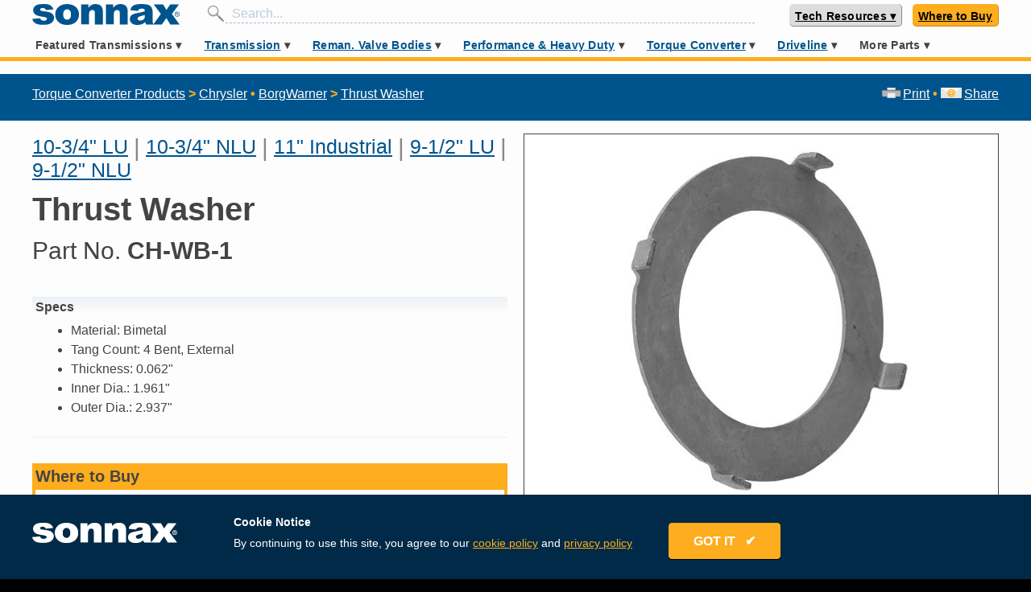

--- FILE ---
content_type: text/html; charset=utf-8
request_url: https://www.sonnax.com/parts/487-thrust-washer
body_size: 43943
content:
<!DOCTYPE html>
<html lang="en">
  <head>
    <meta charset="utf-8">
    <meta name="viewport" content="width=device-width, maximum-scale=1">
    <title>Sonnax Thrust Washer - CH-WB-1</title>
    <meta name="action-cable-url" content="/cable" />
    <meta name="csrf-param" content="authenticity_token" />
<meta name="csrf-token" content="fpmcfAV4jUWgyQjpzhLgmWjHDjmPAn0I4fN5R/4ioRsAUH5BtbPFZ5oE1qxANU0fitSQRmje0vYviNALfaqmbw==" />
    <link rel="stylesheet" media="all" href="/assets/application-a5e6437042f9bc565babb6ae332c820b4857f67b7d70863b49b970d144334535.css" data-turbolinks-track="reload" />
<link rel="stylesheet" media="all" href="https://fonts.googleapis.com/css?family=Permanent+Marker" data-turbolinks-track="reload" />
    <script src="https://unpkg.com/@popperjs/core@2"></script>
    <script src="https://unpkg.com/tippy.js@6"></script>
    <link rel="stylesheet" href="https://use.fontawesome.com/releases/v5.15.3/css/all.css" crossorigin="anonymous">
    <script>
      var ua = window.navigator.userAgent;
      var msie = ua.indexOf("MSIE ");
      if (msie > 0 || !!navigator.userAgent.match(/Trident.*rv\:11\./)) {
        loadScript("https://polyfill.io/v3/polyfill.min.js?features=fetch%2CElement.prototype.closest%2Ces2015%2Ces2016%2Ces2017%2Ces2018%2Ces5%2Ces6%2Ces7%2CPromise%2CPromise.prototype.finally%2CResizeObserver%2CSymbol%2CSymbol.asyncIterator%2CSymbol.hasInstance%2CSymbol.isConcatSpreadable%2CSymbol.iterator%2CSymbol.match%2CSymbol.prototype.description%2CSymbol.replace%2CSymbol.search%2CSymbol.species%2CSymbol.split%2CSymbol.toPrimitive%2CSymbol.toStringTag%2CSymbol.unscopables%2CElement.prototype.classList%2CXMLHttpRequest%2CrequestAnimationFrame%2CCustomEvent");
        loadScript("https://unpkg.com/shim-selected-options");
      }
      function loadScript(src) {
        var js = document.createElement('script');
        js.src = src;
        js.onload = function() {
          console.log("loaded: "+ src);
        };
        js.onerror = function() {
          console.log('Failed to load script ' + src);
        };
        document.head.appendChild(js);
      }
    </script>
    <script src="/packs/js/application-a4a5894e226c7335df83.js" data-turbolinks-track="reload"></script>
    
    
    
    <link rel="shortcut icon" type="image/x-icon" href="/assets/favicon-808de7f8875200b0b0033acff92067b0c3fd093a2918d92546a71c7205eb23ce.ico" />
    <link rel="apple-touch-icon" type="image/png" href="/assets/apple-icon-57x57-5daa7a078ff2b09234b1dfcf23818142c6bb7416373ef0c7c499de4a11173c95.png" sizes="57x57" />
    <link rel="apple-touch-icon" type="image/png" href="/assets/apple-icon-72x72-1e0b44dd2bdd75c20caab8646a7f3c0af31af5de0cbd72ffa14bdca3cc67a2a6.png" sizes="72x72" />
    <link rel="apple-touch-icon" type="image/png" href="/assets/apple-icon-114x114-3dca1a628a3aed956b44cec0d2ed9ded7591269659fc4ca20339e8b034af5ddb.png" sizes="114x114" />
    <link rel="apple-touch-icon" type="image/png" href="/assets/apple-icon-144x144-c9b3e2400a6aa225e72dc311f8cc1c33adb7468d6eb0c41f075ed5bf2a129242.png" sizes="144x144" />
    <meta content="" name="keywords"/>
    <meta content="" name="description"/>
    <!-- fb tags -->
    <meta property="og:title" content="Thrust Washer - CH-WB-1">
    <meta property="og:description" content="">
    <meta property="og:url" content="https://www.sonnax.com/parts/487-thrust-washer">
        <meta property="og:image" content="https://d2q1ebiag300ih.cloudfront.net/uploads/part/main_image/487/CH-WB-1.jpg?v=1491485918" />

    <link rel="canonical" href="https://www.sonnax.com/parts/487-thrust-washer" />
      <!-- Global site tag (gtag.js) - Google Analytics -->
      <script async src="https://www.googletagmanager.com/gtag/js?id=UA-2838819-1"></script>
      <script>
        window.dataLayer = window.dataLayer || [];
        function gtag(){dataLayer.push(arguments);}
        gtag('js', new Date());
      </script>
      <!-- hotjar -->
      <script>
        (function(h,o,t,j,a,r){
            h.hj=h.hj||function(){(h.hj.q=h.hj.q||[]).push(arguments)};
            h._hjSettings={hjid:1367114,hjsv:6};
            a=o.getElementsByTagName('head')[0];
            r=o.createElement('script');r.async=1;
            r.src=t+h._hjSettings.hjid+j+h._hjSettings.hjsv;
            a.appendChild(r);
        })(window,document,'https://static.hotjar.com/c/hotjar-','.js?sv=');
      </script>
      <script>
        (function(a,s,y,n,c,h,i,d,e){s.className+=' '+y;h.start=1*new Date;
          h.end=i=function(){s.className=s.className.replace(RegExp(' ?'+y),'')};
          (a[n]=a[n]||[]).hide=h;setTimeout(function(){i();h.end=null},c);h.timeout=c;
        })(window,document.documentElement,'async-hide','dataLayer',4000,
        {'GTM-N9X65GR':true});
      </script>
      <meta name="google-site-verification" content="o_chi-sQly-JsjUIIUfbkd_TBFr15wRb_kCLumitsYE" />
      <meta name="yandex-verification" content="ba474e661159a185" />
    <script id="Cookiebot" src="https://consent.cookiebot.com/uc.js" data-cbid="b4a4a24e-3628-4201-8168-626b9c7fd55f" data-blockingmode="auto" type="text/javascript"></script>

  </head>
      <body>
      <svg aria-hidden="true" style="position: absolute; width: 0; height: 0; overflow: hidden;" version="1.1" xmlns="http://www.w3.org/2000/svg" xmlns:xlink="http://www.w3.org/1999/xlink">
<defs>
<symbol id="icon-Zip-Drop-In-Valve-Icon" viewBox="0 0 32 32">
<path fill="#bcbec0" style="fill: var(--color1, #bcbec0)" d="M32 16c0 8.841-7.159 16-16 16s-16-7.159-16-16 7.159-16 16-16c8.828-0.013 16 7.159 16 16z"></path>
<path fill="#fff" style="fill: var(--color2, #fff)" d="M27.057 16c0 6.115-4.955 11.057-11.057 11.057-6.115 0-11.057-4.955-11.057-11.057 0-6.115 4.955-11.057 11.057-11.057 6.102-0.013 11.057 4.943 11.057 11.057z"></path>
<path fill="#00548e" style="fill: var(--color3, #00548e)" d="M4.93 22.102l0.701 0.994c0.459 0.65 0.153 1.223-0.331 1.567-0.586 0.42-1.197 0.369-1.682-0.318l-0.624-0.879 1.936-1.363zM3.924 23.72l0.166 0.242c0.268 0.382 0.611 0.217 0.79 0.089 0.127-0.089 0.433-0.369 0.127-0.803l-0.14-0.191-0.943 0.662z"></path>
<path fill="#00548e" style="fill: var(--color3, #00548e)" d="M6.497 24.229l1.032 0.968c0.306 0.293 0.42 0.701 0.115 1.032-0.166 0.178-0.433 0.293-0.662 0.191 0.089 0.191 0.038 0.433-0.14 0.675-0.076 0.089-0.268 0.293-0.293 0.42l-0.535-0.51c0.051-0.115 0.127-0.217 0.204-0.306 0.14-0.178 0.28-0.369 0.076-0.561l-0.306-0.28-0.561 0.599-0.535-0.51 1.605-1.72zM6.331 25.49l0.28 0.268c0.102 0.089 0.255 0.204 0.395 0.051 0.102-0.115 0.102-0.229-0.102-0.42l-0.255-0.242-0.318 0.344z"></path>
<path fill="#00548e" style="fill: var(--color3, #00548e)" d="M9.363 26.484c0.624 0.382 0.764 1.083 0.395 1.694-0.382 0.611-1.070 0.803-1.694 0.42s-0.764-1.083-0.395-1.694c0.382-0.624 1.070-0.803 1.694-0.42zM8.369 28.089c0.166 0.102 0.471 0.14 0.752-0.306s0.089-0.701-0.064-0.803c-0.166-0.102-0.471-0.14-0.752 0.306s-0.089 0.701 0.064 0.803z"></path>
<path fill="#00548e" style="fill: var(--color3, #00548e)" d="M10.688 27.299l1.159 0.433c0.611 0.229 0.662 0.752 0.548 1.070-0.204 0.535-0.662 0.65-1.172 0.459l-0.408-0.153-0.255 0.675-0.701-0.255 0.828-2.229zM11.006 28.573l0.268 0.102c0.178 0.064 0.369 0.127 0.459-0.102 0.076-0.204-0.076-0.268-0.255-0.331l-0.306-0.115-0.166 0.446z"></path>
<path fill="#00548e" style="fill: var(--color3, #00548e)" d="M12.675 29.248l1.032 0.217-0.115 0.535-1.032-0.217 0.115-0.535z"></path>
<path fill="#00548e" style="fill: var(--color3, #00548e)" d="M14.357 28.344l0.739 0.089-0.268 2.344-0.739-0.089 0.268-2.344z"></path>
<path fill="#00548e" style="fill: var(--color3, #00548e)" d="M15.516 28.497l0.752-0.025 0.739 1.248h0.013l-0.038-1.261 0.701-0.025 0.076 2.369-0.726 0.025-0.777-1.274h-0.013l0.038 1.287-0.701 0.025-0.064-2.369z"></path>
<path fill="#00548e" style="fill: var(--color3, #00548e)" d="M21.197 30l-0.79 0.255-1.401-2.038 0.713-0.229 0.803 1.248-0.064-1.49 0.726-0.229 0.013 2.484z"></path>
<path fill="#00548e" style="fill: var(--color3, #00548e)" d="M21.771 27.223l0.65-0.331 1.86 1.707-0.688 0.344-0.242-0.255-0.675 0.344 0.064 0.344-0.662 0.344-0.306-2.497zM22.981 28.306l-0.522-0.548 0.127 0.752 0.395-0.204z"></path>
<path fill="#00548e" style="fill: var(--color3, #00548e)" d="M23.338 26.357l0.586-0.446 1.070 1.401 0.841-0.65 0.369 0.484-1.439 1.096-1.427-1.885z"></path>
<path fill="#00548e" style="fill: var(--color3, #00548e)" d="M27.401 25.936l-0.573 0.599-2.204-1.134 0.522-0.535 1.299 0.713-0.764-1.274 0.535-0.548 1.185 2.178z"></path>
<path fill="#00548e" style="fill: var(--color3, #00548e)" d="M26.318 23.631l1.096-1.656 0.51 0.331-0.688 1.045 0.242 0.166 0.624-0.943 0.471 0.306-0.624 0.943 0.242 0.166 0.713-1.070 0.51 0.331-1.121 1.694-1.975-1.312z"></path>
<path fill="#000" style="fill: var(--color4, #000)" d="M9.758 22.611l0.484-1.006 0.076-0.013c1.274-0.255 1.694-0.573 2.153-1.656 0.051-0.178 0.153-0.471 0.522-0.471 0.331 0 0.522 0.191 0.522 0.51l0.013 2.624-3.771 0.013zM6.14 22.611v-0.854l4.038-8.51h3.363v0.955l-4.013 8.408h-3.389zM6.904 16.306c-0.331 0-0.522-0.191-0.522-0.51v-2.548h3.554l-0.471 1.006-0.076 0.013c-1.006 0.178-1.694 0.739-1.936 1.567-0.051 0.178-0.153 0.471-0.548 0.471z"></path>
<path fill="#fff" style="fill: var(--color2, #fff)" d="M13.389 13.401v0.764l-3.962 8.28h-3.134v-0.65l3.987-8.395h3.108zM9.694 13.401l-0.331 0.701c-1.070 0.191-1.809 0.79-2.064 1.682-0.064 0.204-0.127 0.357-0.395 0.357-0.369 0-0.369-0.28-0.369-0.357v-2.395h3.159zM13.006 19.631c0.369 0 0.369 0.28 0.369 0.357l0.013 2.471h-3.376l0.344-0.701c1.363-0.268 1.809-0.637 2.268-1.758 0.076-0.217 0.14-0.369 0.382-0.369zM13.707 13.083h-7.478v2.713c0 0.408 0.268 0.675 0.688 0.675 0.51 0 0.637-0.395 0.701-0.586v0 0c0.229-0.777 0.854-1.287 1.809-1.452h0.025l-3.439 7.248-0.025 0.064v1.045h7.72v-0.318l-0.013-2.471c0-0.408-0.268-0.662-0.688-0.662-0.484 0-0.611 0.382-0.675 0.573-0.408 0.955-0.739 1.299-2.038 1.554h-0.025l3.414-7.134 0.025-0.064v-1.185z"></path>
<path fill="#000" style="fill: var(--color4, #000)" d="M19.261 22.611c-0.255 0-0.637-0.14-0.637-0.535 0-0.229 0.153-0.408 0.408-0.484 0.331-0.102 0.331-0.102 0.331-0.459v-6.408c0-0.369 0-0.369-0.331-0.459-0.255-0.076-0.408-0.255-0.408-0.484 0-0.395 0.382-0.535 0.637-0.535h3.605v7.885c0 0.369 0 0.369 0.331 0.459 0.255 0.076 0.408 0.255 0.408 0.484 0 0.395-0.382 0.535-0.637 0.535h-3.707zM23.134 19.146v-0.994l0.127-0.025c0.611-0.102 0.675-0.42 0.675-1.070v-1.822c0-0.535-0.115-0.904-0.675-0.981l-0.14-0.025v-0.981h0.166c1.287 0 2.025 0.127 2.662 0.471 0.968 0.535 1.427 1.338 1.427 2.484s-0.471 1.962-1.427 2.484c-0.637 0.331-1.376 0.471-2.662 0.471l-0.153-0.013z"></path>
<path fill="#fff" style="fill: var(--color2, #fff)" d="M23.287 13.401c1.236 0 1.975 0.115 2.586 0.446 0.968 0.535 1.35 1.325 1.35 2.344s-0.382 1.809-1.35 2.344c-0.611 0.331-1.35 0.446-2.586 0.446v-0.701c0.777-0.127 0.815-0.624 0.815-1.223v-1.822c0-0.548-0.115-1.045-0.815-1.134v-0.701zM22.701 13.401v7.694c0 0.446-0.013 0.522 0.446 0.65 0.166 0.051 0.293 0.153 0.293 0.331 0 0.357-0.433 0.369-0.484 0.369h-3.694c-0.051 0-0.484-0.025-0.484-0.369 0-0.166 0.115-0.28 0.293-0.331 0.459-0.127 0.446-0.204 0.446-0.65v-6.331c0-0.446 0.013-0.522-0.446-0.65-0.166-0.051-0.293-0.153-0.293-0.331 0-0.357 0.433-0.369 0.484-0.369h3.439zM23.287 13.083h-4.038c-0.318 0-0.803 0.178-0.803 0.688 0 0.293 0.204 0.548 0.522 0.637 0.127 0.038 0.178 0.064 0.204 0.076 0.013 0.051 0.013 0.153 0.013 0.242v6.408c0 0.089 0 0.191-0.013 0.242-0.025 0.013-0.076 0.038-0.204 0.076-0.318 0.089-0.522 0.331-0.522 0.637 0 0.51 0.484 0.688 0.803 0.688h3.694c0.395 0 0.803-0.242 0.803-0.688 0-0.293-0.204-0.548-0.522-0.637-0.127-0.038-0.178-0.064-0.204-0.076-0.013-0.051-0.013-0.153-0.013-0.242v-1.822h0.268c1.312 0 2.076-0.14 2.739-0.484 1.019-0.561 1.516-1.414 1.516-2.624s-0.497-2.064-1.516-2.624c-0.637-0.357-1.401-0.497-2.726-0.497v0zM23.019 18.013v-3.618l0.229 0.025c0.408 0.051 0.535 0.255 0.535 0.815v1.834c0 0.637-0.064 0.828-0.548 0.904l-0.217 0.038z"></path>
<path fill="#000" style="fill: var(--color4, #000)" d="M17.35 13.312c-0.115-0.178-0.127-0.484-0.127-0.624l-1.975 0.013c0.013 0.217-0.076 0.471-0.14 0.611h2.242z"></path>
<path fill="#000" style="fill: var(--color4, #000)" d="M15.070 21.264l2.408-0.005 0.001 0.28-2.408 0.005-0.001-0.28z"></path>
<path fill="#000" style="fill: var(--color4, #000)" d="M14.891 13.442l2.713-0.005 0.002 0.955-2.713 0.005-0.002-0.955z"></path>
<path fill="#000" style="fill: var(--color4, #000)" d="M15.478 14.675c0 0 0 0.013 0 0v1.669c0 0.089-0.013 0.153-0.051 0.204h1.643c-0.038-0.051-0.064-0.102-0.064-0.115s0-0.013 0-0.025v-1.707c0.013-0.076 0.051-0.14 0.089-0.191h-1.682c0.051 0.089 0.064 0.166 0.064 0.166z"></path>
<path fill="#000" style="fill: var(--color4, #000)" d="M15.452 20.866c0.038 0.038 0.051 0.076 0.051 0.115 0 0.051-0.025 0.102-0.051 0.14h1.618c-0.025-0.038-0.038-0.076-0.038-0.115 0-0.051 0.025-0.102 0.051-0.153l-1.631 0.013z"></path>
<path fill="#000" style="fill: var(--color4, #000)" d="M16.624 22.446l0.115-0.369h-0.955l0.14 0.369z"></path>
<path fill="#000" style="fill: var(--color4, #000)" d="M15.745 21.683l1.019-0.002 0.001 0.28-1.019 0.002-0.001-0.28z"></path>
<path fill="#000" style="fill: var(--color4, #000)" d="M17.478 20.739v-0.28h-0.166l-2.064 0.013c-0.013 0-0.013 0-0.025 0h-0.153v0.28l2.408-0.013z"></path>
<path fill="#000" style="fill: var(--color4, #000)" d="M17.108 20.331c-0.064-0.076-0.076-0.14-0.076-0.153v-1.643c0.013-0.076 0.038-0.14 0.076-0.191h-1.669c0.051 0.076 0.038 0.153 0.038 0.166v1.605c0 0.076-0.025 0.14-0.051 0.191l1.682 0.025z"></path>
<path fill="#000" style="fill: var(--color4, #000)" d="M15.248 17.962v0h-0.191v0.28l2.408-0.013v-0.28z"></path>
<path fill="#000" style="fill: var(--color4, #000)" d="M15.503 17.58c0 0.115-0.025 0.191-0.064 0.255h1.656c-0.076-0.089-0.089-0.178-0.089-0.242 0-0.089 0.038-0.153 0.089-0.204h-1.682c0.089 0.089 0.089 0.191 0.089 0.191z"></path>
<path fill="#000" style="fill: var(--color4, #000)" d="M15.248 16.675h-0.204v0.599h2.408v-0.599h-0.166c-0.013 0-0.013 0-0.025 0v0h-2.013c0.013 0 0 0 0 0z"></path>
<path fill="#000" style="fill: var(--color4, #000)" d="M16.471 12.459h0.318v0.318h-0.318v-0.318z"></path>
<path fill="#888" style="fill: var(--color5, #888)" d="M16 10.828l-2.433-0.815-0.752-1.325 2-1.363 2.42 0.994 0.013 1.159-0.79 0.535-0.217 1.261 0.93 1.248 0.79-0.217 2.191-1.873 0.981-2.854-0.841-1.045-2.713-2.79-3.006-2.484-2.268 0.102-1.898 0.242-1.299-0.051c-2.242 1.070-4.204 2.65-5.72 4.599l1.134 0.841 1.783 0.395 1.045 0.943 1.045 1.669 2.994 2.586 1.248 0.306 2.611 0.178 0.904-0.637-0.153-1.605z"></path>
<path fill="#888" style="fill: var(--color5, #888)" d="M21.567 7.873c0.866 0.484 1.72 0.955 2.611 1.401 0.28 0.14 0.637 0.191 0.955 0.204 0.395 0.013 0.713-0.28 0.803-0.624s-0.14-0.522-0.42-0.688c-1.936-1.146-3.873-2.293-5.809-3.439-0.28-0.166-0.573-0.318-0.866-0.471-0.025 0.025-0.038 0.051-0.051 0.064 0.076 0.076 0.153 0.14 0.229 0.217 0.713 0.701 1.427 1.401 2.115 2.115 0.255 0.268 0.42 0.573 0.293 0.955-0.025 0.076 0.051 0.217 0.14 0.268z"></path>
<path fill="#888" style="fill: var(--color5, #888)" d="M23.439 5.987c0.153-0.229 0.331-0.446 0.42-0.701 0.076-0.229-0.14-0.331-0.357-0.395-0.943-0.28-1.885-0.561-2.828-0.841-0.331-0.102-0.662-0.191-1.032-0.306 0.038 0.076 0.038 0.089 0.051 0.102 1.185 0.701 2.357 1.401 3.541 2.089 0.064 0.038 0.191 0.064 0.204 0.051z"></path>
<path fill="#000" style="fill: var(--color4, #000)" d="M16.662 12.637c0.318 0.102 0.599 0.255 0.892 0.28 0.229 0.013 0.548-0.064 0.713-0.204 0.713-0.624 1.389-1.299 2.089-1.936 0.242-0.217 0.382-0.433 0.459-0.726 0.127-0.497 0.268-0.981 0.42-1.49 0.14 0.064 0.242 0.115 0.331 0.166 0.752 0.395 1.478 0.828 2.242 1.197 0.65 0.331 1.35 0.446 2.064 0.127 0.548-0.242 0.841-0.675 0.892-1.236s-0.217-0.955-0.739-1.236c-0.331-0.166-0.637-0.369-0.955-0.561-0.306-0.178-0.599-0.357-0.917-0.548 0.076-0.089 0.115-0.153 0.166-0.204 0.726-0.892 0.433-1.771-0.713-2.115-2.357-0.701-4.726-1.401-7.096-2.115-0.178-0.051-0.344-0.166-0.51-0.268-0.471-0.318-0.93-0.65-1.427-0.943-0.369-0.217-0.79-0.217-1.223-0.153-0.79 0.127-1.567 0.306-2.357 0.331-0.217 0.013-0.433 0.013-0.637 0.025-0.599 0.229-1.185 0.484-1.745 0.777 0.713-0.013 1.414-0.025 2.127-0.038 0.803-0.013 1.643-0.089 2.42-0.28 0.624-0.153 1.108-0.051 1.58 0.28 0.242 0.166 0.497 0.344 0.713 0.548 0.51 0.459 1.006 0.917 1.503 1.389 1.146 1.083 2.28 2.166 3.427 3.248 0.242 0.229 0.306 0.459 0.217 0.777-0.204 0.713-0.382 1.427-0.586 2.14-0.038 0.14-0.127 0.28-0.242 0.382-0.586 0.548-1.172 1.083-1.758 1.631-0.369 0.344-0.586 0.369-0.943 0-0.153-0.153-0.28-0.382-0.306-0.586-0.089-0.611 0.127-1.146 0.713-1.541 0.051 0.038 0.076 0.064 0.102 0.076 0.204 0.153 0.42 0.153 0.586-0.038 0.153-0.178 0.102-0.357-0.064-0.522-0.064-0.064-0.14-0.115-0.191-0.178-0.14-0.166-0.115-0.599 0.051-0.675 0.217-0.089 0.306-0.242 0.255-0.446-0.051-0.217-0.242-0.268-0.459-0.28-0.904-0.076-1.669-0.535-2.522-0.828 0.178-0.306 0.357-0.561 0.497-0.841 0.102-0.204 0.051-0.395-0.178-0.497-0.217-0.102-0.408-0.025-0.535 0.166-0.064 0.115-0.127 0.229-0.204 0.344-0.611 0.892-1.236 1.758-2.382 2.127-0.28 0.089-0.306 0.344-0.153 0.586 0.217 0.331 0.459 0.637 0.586 0.994 0.153 0.446 0.395 0.701 0.917 0.637 0.089 0 0.178 0.025 0.268 0.038 0.79 0.153 1.503 0.42 1.847 1.185 0.229 0.497 0.051 0.828-0.497 0.955-0.166 0.038-0.331 0.051-0.497 0.038-0.726-0.064-1.452-0.14-2.178-0.191-0.471-0.038-0.904-0.127-1.274-0.433-0.815-0.675-1.643-1.325-2.42-2.051-0.382-0.344-0.675-0.777-0.968-1.197-0.28-0.408-0.484-0.854-0.777-1.248-0.382-0.522-2.42-1.261-3.783-1.478-0.217 0.268-0.42 0.548-0.624 0.828 0.331 0.14 0.688 0.268 0.803 0.268 0.127 0 0.268 0.013 0.395 0 0.79-0.076 2.497 0.586 2.828 1.236 0.064 0.127 0.14 0.255 0.217 0.382 0.306 0.459 0.522 0.981 0.917 1.35 0.981 0.917 2.025 1.771 3.108 2.599 0.293 0.229 0.726 0.357 1.108 0.42 0.701 0.102 1.414 0.089 2.115 0.191 0.917 0.14 1.732 0.089 2.293-0.637zM20.675 4.051c0.943 0.28 1.885 0.561 2.828 0.841 0.217 0.064 0.433 0.166 0.357 0.395-0.089 0.255-0.268 0.471-0.42 0.701-0.013 0.013-0.14-0.013-0.204-0.051-1.185-0.688-2.357-1.389-3.541-2.089-0.013 0-0.025-0.025-0.064-0.089 0.382 0.102 0.713 0.204 1.045 0.293zM19.019 4.535c-0.076-0.076-0.153-0.14-0.229-0.217 0.013-0.025 0.025-0.038 0.038-0.064 0.293 0.166 0.586 0.306 0.879 0.471 1.936 1.146 3.873 2.293 5.809 3.439 0.28 0.166 0.51 0.344 0.42 0.688s-0.408 0.637-0.803 0.624c-0.318-0.013-0.675-0.064-0.955-0.204-0.892-0.446-1.745-0.917-2.611-1.401-0.089-0.051-0.166-0.191-0.14-0.268 0.127-0.382-0.038-0.688-0.293-0.955-0.688-0.713-1.401-1.414-2.115-2.115zM13.834 9.631c-0.064 0-0.153-0.064-0.191-0.127-0.153-0.268-0.268-0.535-0.382-0.764 0.51-0.408 1.006-0.815 1.516-1.248 0.522 0.204 1.108 0.433 1.682 0.65 0.051 0.025 0.102 0.051 0.153 0.064 0.497 0.178 0.624 0.675 0.242 1.019-0.369 0.344-0.726 0.688-0.828 1.236-0.675-0.497-1.401-0.726-2.191-0.828z"></path>
</symbol>
<symbol id="icon-TD_Top_10_Tools" viewBox="0 0 32 32">
<path fill="#f00" style="fill: var(--color6, #f00)" d="M26.781 19.454h4.902c0 0.038 0 0.064-0.013 0.102-0.127 0.571-1.168 0.876-1.359 1.422s0.432 1.435 0.178 1.956c-0.254 0.521-1.333 0.584-1.638 1.079s0.102 1.486-0.267 1.943c-0.356 0.457-1.422 0.279-1.841 0.686-0.406 0.406-0.229 1.473-0.686 1.841-0.457 0.356-1.448-0.051-1.943 0.267-0.495 0.305-0.559 1.384-1.079 1.638s-1.41-0.368-1.956-0.178c-0.546 0.19-0.851 1.232-1.422 1.359-0.559 0.127-1.283-0.673-1.867-0.61-0.571 0.064-1.092 1.003-1.676 1.003s-1.117-0.94-1.689-1.003c-0.584-0.064-1.308 0.736-1.867 0.61-0.571-0.127-0.876-1.168-1.422-1.359s-1.435 0.432-1.956 0.178c-0.521-0.254-0.584-1.333-1.079-1.638s-1.486 0.102-1.943-0.267c-0.457-0.356-0.279-1.422-0.686-1.841-0.406-0.406-1.473-0.229-1.841-0.686-0.356-0.457 0.051-1.448-0.267-1.943-0.305-0.483-1.384-0.559-1.638-1.079s0.368-1.397 0.178-1.956c-0.19-0.546-1.219-0.851-1.359-1.422-0.013-0.038-0.013-0.064-0.013-0.102h26.044z"></path>
<path fill="#f00" style="fill: var(--color6, #f00)" d="M5.473 12.546h-4.902c0-0.038 0-0.063 0.013-0.102 0.127-0.571 1.168-0.876 1.359-1.422s-0.432-1.435-0.178-1.956c0.254-0.521 1.333-0.584 1.638-1.079s-0.102-1.486 0.267-1.943c0.356-0.457 1.422-0.279 1.841-0.686 0.406-0.406 0.229-1.473 0.686-1.841 0.457-0.356 1.448 0.051 1.943-0.267 0.483-0.305 0.559-1.384 1.079-1.638s1.397 0.368 1.956 0.178c0.546-0.19 0.851-1.219 1.422-1.359 0.559-0.127 1.283 0.673 1.867 0.61 0.571-0.064 1.092-1.003 1.689-1.003 0.584 0 1.117 0.94 1.676 1.003 0.584 0.063 1.308-0.737 1.867-0.61 0.571 0.127 0.876 1.168 1.422 1.359s1.435-0.432 1.956-0.178c0.521 0.254 0.584 1.333 1.079 1.638s1.486-0.102 1.943 0.267c0.457 0.356 0.279 1.422 0.686 1.841 0.406 0.406 1.473 0.229 1.841 0.686 0.356 0.457-0.051 1.448 0.267 1.943 0.305 0.495 1.384 0.559 1.638 1.079s-0.368 1.41-0.178 1.956c0.19 0.546 1.219 0.851 1.359 1.422 0.013 0.038 0.013 0.063 0.013 0.102h-26.083z"></path>
<path fill="#000" style="fill: var(--color4, #000)" d="M26.781 19.454h3.314c-1.549 6.286-7.213 10.946-13.981 10.946-6.756 0-12.432-4.66-13.981-10.946h24.47z"></path>
<path fill="#000" style="fill: var(--color4, #000)" d="M5.473 12.546h-3.327c1.537-6.286 7.213-10.946 13.981-10.946s12.432 4.66 13.981 10.946h-24.47z"></path>
<path fill="#f00" style="fill: var(--color6, #f00)" d="M5.473 12.546h-2.794c1.524-5.994 6.971-10.425 13.448-10.425s11.911 4.432 13.448 10.425h-23.936z"></path>
<path fill="#f00" style="fill: var(--color6, #f00)" d="M26.781 19.454h2.794c-1.537 5.994-6.971 10.425-13.448 10.425s-11.911-4.432-13.448-10.425h23.937z"></path>
<path fill="#000" style="fill: var(--color4, #000)" d="M25.74 19.454c-1.41 3.936-5.181 6.756-9.613 6.756s-8.203-2.819-9.613-6.756h19.225z"></path>
<path fill="#000" style="fill: var(--color4, #000)" d="M6.514 12.546c1.41-3.937 5.181-6.756 9.613-6.756s8.203 2.819 9.613 6.756h-19.225z"></path>
<path fill="#f00" style="fill: var(--color6, #f00)" d="M7.098 19.454h18.044c-1.384 3.632-4.902 6.21-9.016 6.21-4.127-0.013-7.632-2.578-9.029-6.21z"></path>
<path fill="#f00" style="fill: var(--color6, #f00)" d="M25.143 12.546h-18.044c1.397-3.632 4.902-6.197 9.029-6.197 4.114 0 7.632 2.565 9.016 6.197z"></path>
<path fill="#fff" style="fill: var(--color2, #fff)" d="M16.127 2.451l0.419 0.851 0.94 0.127-0.686 0.673 0.165 0.927-0.838-0.432-0.851 0.432 0.165-0.927-0.686-0.673 0.952-0.127z"></path>
<path fill="#fff" style="fill: var(--color2, #fff)" d="M25.702 6.413l-0.305 0.902 0.571 0.762-0.952-0.013-0.546 0.775-0.279-0.902-0.914-0.279 0.787-0.559-0.013-0.952 0.762 0.571z"></path>
<path fill="#fff" style="fill: var(--color2, #fff)" d="M25.702 25.587l-0.889-0.305-0.762 0.559 0.013-0.94-0.787-0.559 0.914-0.279 0.279-0.902 0.546 0.775 0.952-0.013-0.571 0.762z"></path>
<path fill="#fff" style="fill: var(--color2, #fff)" d="M16.127 29.549l-0.419-0.851-0.952-0.127 0.686-0.673-0.165-0.94 0.851 0.444 0.838-0.444-0.165 0.94 0.686 0.673-0.94 0.127z"></path>
<path fill="#fff" style="fill: var(--color2, #fff)" d="M6.54 25.587l0.305-0.902-0.571-0.762 0.952 0.013 0.546-0.775 0.279 0.902 0.914 0.279-0.775 0.559 0.013 0.94-0.762-0.559z"></path>
<path fill="#fff" style="fill: var(--color2, #fff)" d="M6.54 6.413l0.902 0.305 0.762-0.571-0.013 0.952 0.775 0.559-0.914 0.279-0.279 0.902-0.546-0.775-0.952 0.013 0.571-0.762z"></path>
<path fill="#fff" style="fill: var(--color2, #fff)" d="M21.219 3.441l0.064 0.94 0.825 0.483-0.876 0.368-0.203 0.927-0.622-0.737-0.94 0.102 0.495-0.813-0.381-0.864 0.927 0.229z"></path>
<path fill="#fff" style="fill: var(--color2, #fff)" d="M28.483 10.476l-0.622 0.724 0.241 0.914-0.876-0.368-0.8 0.521 0.089-0.952-0.736-0.597 0.927-0.216 0.343-0.889 0.495 0.813z"></path>
<path fill="#fff" style="fill: var(--color2, #fff)" d="M28.444 21.575l-0.952 0.064-0.483 0.825-0.356-0.876-0.927-0.203 0.724-0.61-0.076-0.838-0.013-0.114 0.178 0.114 0.622 0.381 0.876-0.381-0.229 0.927z"></path>
<path fill="#fff" style="fill: var(--color2, #fff)" d="M21.397 28.483l-0.711-0.622-0.927 0.241 0.368-0.876-0.508-0.8 0.952 0.076 0.597-0.736 0.216 0.927 0.889 0.356-0.813 0.483z"></path>
<path fill="#fff" style="fill: var(--color2, #fff)" d="M11.022 28.559l-0.063-0.952-0.825-0.47 0.889-0.368 0.203-0.927 0.61 0.724 0.94-0.089-0.495 0.813 0.381 0.863-0.927-0.229z"></path>
<path fill="#fff" style="fill: var(--color2, #fff)" d="M3.873 21.524l0.622-0.724-0.241-0.914 0.876 0.368 0.8-0.521-0.076 0.952 0.737 0.597-0.927 0.216-0.343 0.889-0.495-0.813z"></path>
<path fill="#fff" style="fill: var(--color2, #fff)" d="M5.752 12.19l0.013 0.102-0.178-0.102-0.635-0.394-0.864 0.381 0.229-0.927-0.635-0.711 0.952-0.063 0.47-0.825 0.368 0.889 0.927 0.203-0.724 0.61z"></path>
<path fill="#fff" style="fill: var(--color2, #fff)" d="M10.844 3.517l0.724 0.622 0.914-0.241-0.368 0.876 0.508 0.8-0.94-0.076-0.61 0.724-0.216-0.914-0.889-0.356 0.825-0.483z"></path>
<path fill="#000" style="fill: var(--color4, #000)" d="M16.216 19.454h-0.165l-0.013-0.114z"></path>
<path fill="#000" style="fill: var(--color4, #000)" d="M4.8 17.232l-0.152-1.194h-0.432l-0.178 0.787c-0.025 0.102-0.051 0.216-0.038 0.343v0.064h-0.99l0.051-0.089c0.063-0.127 0.102-0.241 0.127-0.356l0.444-1.994c0.025-0.102 0.051-0.216 0.038-0.343v-0.063h2.019c0.165 0 0.292 0.051 0.368 0.14 0.089 0.102 0.102 0.254 0.064 0.457l-0.127 0.546c-0.064 0.279-0.216 0.432-0.47 0.495l0.114 0.838c0.013 0.102 0.051 0.19 0.102 0.254l0.076 0.102h-1.016zM5.092 15.556c0.038 0 0.076 0 0.102-0.127l0.102-0.457c0.013-0.076 0.013-0.102 0.013-0.102v0c0 0-0.013 0-0.025 0h-0.787l-0.152 0.698h0.749z"></path>
<path fill="#000" style="fill: var(--color4, #000)" d="M7.835 17.232l0.038-0.089c0-0.013 0.013-0.025 0.013-0.051 0.013-0.076 0.013-0.19-0.013-0.356l-0.051-0.267h-1.029l-0.229 0.381c-0.064 0.114-0.114 0.229-0.14 0.343l-0.013 0.051h-0.66l0.089-0.102c0.127-0.14 0.229-0.279 0.368-0.508l1.257-1.994-0.089-0.229h0.952l0.419 2.26c0.038 0.216 0.076 0.406 0.127 0.483l0.076 0.102h-1.117zM7.733 15.987l-0.14-0.787-0.495 0.787h0.635z"></path>
<path fill="#000" style="fill: var(--color4, #000)" d="M10.603 17.232l-0.711-2.044-0.368 1.638c-0.025 0.102-0.051 0.216-0.038 0.343v0.064h-0.597l0.051-0.089c0.063-0.127 0.102-0.241 0.127-0.356l0.444-1.994c0.025-0.102 0.051-0.216 0.038-0.343v-0.063h1.016l0.698 2.006 0.356-1.587c0.025-0.102 0.051-0.216 0.038-0.343v-0.063h0.597l-0.051 0.089c-0.063 0.127-0.102 0.241-0.127 0.356l-0.546 2.4h-0.927z"></path>
<path fill="#000" style="fill: var(--color4, #000)" d="M11.86 17.232l0.038-0.584 0.089 0.051c0.063 0.038 0.178 0.051 0.33 0.051h1.016c0.063 0 0.089-0.013 0.114-0.114l0.076-0.356c0.013-0.064 0.013-0.076 0.013-0.076s0 0 0 0-0.013 0-0.051 0h-0.914c-0.178 0-0.292-0.051-0.368-0.14-0.089-0.102-0.102-0.267-0.051-0.483l0.127-0.584c0.089-0.394 0.317-0.597 0.673-0.597h1.752l-0.038 0.584-0.089-0.051c-0.063-0.038-0.178-0.051-0.33-0.051h-1.016c-0.063 0-0.089 0.013-0.114 0.114l-0.063 0.267c-0.013 0.063-0.013 0.076-0.013 0.076v0c0 0 0.013 0 0.051 0h0.914c0.178 0 0.292 0.051 0.368 0.14 0.089 0.102 0.102 0.267 0.051 0.483l-0.152 0.686c-0.089 0.394-0.317 0.597-0.673 0.597h-1.74z"></path>
<path fill="#000" style="fill: var(--color4, #000)" d="M16.825 17.232l0.051-0.089c0.064-0.127 0.102-0.241 0.127-0.356l0.356-1.587-1.194 2.032h-0.597l-0.267-2.044-0.368 1.638c-0.025 0.102-0.051 0.216-0.038 0.343v0.064h-0.597l0.051-0.089c0.063-0.127 0.102-0.241 0.127-0.356l0.444-1.994c0.025-0.102 0.051-0.216 0.038-0.343v-0.063h1.092l0.241 1.841 1.079-1.841h1.067l-0.051 0.089c-0.064 0.127-0.102 0.241-0.127 0.356l-0.444 1.994c-0.025 0.102-0.051 0.216-0.038 0.343v0.064h-0.952z"></path>
<path fill="#000" style="fill: var(--color4, #000)" d="M18.006 17.232l0.051-0.089c0.064-0.127 0.102-0.241 0.127-0.356l0.444-1.994c0.025-0.102 0.051-0.216 0.038-0.343v-0.063h0.99l-0.051 0.089c-0.064 0.127-0.102 0.241-0.127 0.356l-0.444 1.994c-0.025 0.102-0.051 0.216-0.038 0.343v0.064h-0.99z"></path>
<path fill="#000" style="fill: var(--color4, #000)" d="M19.276 17.232l0.038-0.584 0.089 0.051c0.064 0.038 0.178 0.051 0.33 0.051h1.016c0.064 0 0.089-0.013 0.114-0.114l0.076-0.356c0.013-0.064 0.013-0.076 0.013-0.076s0 0 0 0-0.013 0-0.051 0h-0.914c-0.178 0-0.292-0.051-0.368-0.14-0.089-0.102-0.102-0.267-0.051-0.483l0.127-0.584c0.089-0.394 0.317-0.597 0.673-0.597h1.752l-0.038 0.584-0.089-0.051c-0.064-0.038-0.178-0.051-0.33-0.051h-1.016c-0.064 0-0.089 0.013-0.114 0.114l-0.064 0.267c-0.013 0.063-0.013 0.076-0.013 0.076s0 0 0 0 0.013 0 0.051 0h0.914c0.178 0 0.292 0.051 0.368 0.14 0.089 0.102 0.102 0.267 0.051 0.483l-0.152 0.686c-0.089 0.394-0.317 0.597-0.673 0.597h-1.74z"></path>
<path fill="#000" style="fill: var(--color4, #000)" d="M21.778 17.232l0.038-0.584 0.089 0.051c0.064 0.038 0.178 0.051 0.33 0.051h1.016c0.064 0 0.089-0.013 0.114-0.114l0.076-0.356c0.013-0.064 0.013-0.076 0.013-0.076s0 0 0 0-0.013 0-0.051 0h-0.914c-0.178 0-0.292-0.051-0.368-0.14-0.089-0.102-0.102-0.267-0.051-0.483l0.127-0.584c0.089-0.394 0.317-0.597 0.673-0.597h1.752l-0.038 0.584-0.089-0.051c-0.064-0.038-0.178-0.051-0.33-0.051h-1.016c-0.064 0-0.089 0.013-0.114 0.114l-0.064 0.267c-0.013 0.063-0.013 0.076-0.013 0.076s0 0 0 0 0.013 0 0.051 0h0.914c0.178 0 0.292 0.051 0.368 0.14 0.089 0.102 0.102 0.267 0.051 0.483l-0.152 0.686c-0.089 0.394-0.317 0.597-0.673 0.597h-1.74z"></path>
<path fill="#000" style="fill: var(--color4, #000)" d="M24.305 17.232l0.051-0.089c0.064-0.127 0.102-0.241 0.127-0.356l0.444-1.994c0.025-0.102 0.051-0.216 0.038-0.343v-0.063h0.99l-0.051 0.089c-0.064 0.127-0.102 0.241-0.127 0.356l-0.444 1.994c-0.025 0.102-0.051 0.216-0.038 0.343v0.064h-0.99z"></path>
<path fill="#000" style="fill: var(--color4, #000)" d="M26.057 17.232c-0.178 0-0.292-0.051-0.368-0.14-0.089-0.102-0.102-0.267-0.051-0.483l0.368-1.613c0.089-0.394 0.317-0.597 0.673-0.597h1.448c0.178 0 0.292 0.051 0.368 0.14 0.089 0.102 0.102 0.267 0.051 0.483l-0.356 1.613c-0.089 0.394-0.317 0.597-0.673 0.597h-1.46zM26.463 16.749c0 0 0.013 0 0.051 0h0.711c0.064 0 0.089-0.013 0.114-0.114l0.381-1.702c0.013-0.063 0.013-0.076 0.013-0.076s0 0 0 0-0.013 0-0.051 0h-0.711c-0.064 0-0.089 0.013-0.114 0.114l-0.381 1.702c-0.025 0.064-0.013 0.076-0.013 0.076s0 0 0 0z"></path>
<path fill="#000" style="fill: var(--color4, #000)" d="M29.879 17.232l-0.711-2.044-0.368 1.625c-0.025 0.102-0.051 0.216-0.038 0.343v0.064h-0.597l0.051-0.089c0.064-0.127 0.102-0.241 0.127-0.356l0.444-1.994c0.025-0.102 0.051-0.216 0.038-0.343v-0.063h1.016l0.698 2.006 0.356-1.587c0.025-0.102 0.051-0.216 0.038-0.343v-0.063h0.597l-0.051 0.089c-0.064 0.127-0.102 0.241-0.127 0.356l-0.546 2.4h-0.927z"></path>
<path fill="#000" style="fill: var(--color4, #000)" d="M0.559 18.844l0.051-0.102c0.14-0.241 0.203-0.444 0.254-0.648l0.927-3.937h-0.66c-0.317 0-0.584 0.038-0.762 0.114l-0.114 0.051 0.292-1.092h31.2l-0.216 1.079-0.076-0.038c-0.152-0.076-0.381-0.114-0.698-0.114h-27.378l-0.94 3.975c-0.051 0.19-0.089 0.406-0.076 0.635v0.064h-1.803z"></path>
<path fill="#000" style="fill: var(--color4, #000)" d="M19.073 17.702h-0.33v0.787h0.343c0.178 0 0.356-0.051 0.356-0.394 0-0.368-0.229-0.394-0.368-0.394z"></path>
<path fill="#000" style="fill: var(--color4, #000)" d="M3.035 17.359l-0.292 1.473h27.746l0.292-1.473h-27.746zM19.187 18.667h-0.673v-1.143h0.61c0.444 0 0.559 0.254 0.559 0.584 0 0.241-0.114 0.559-0.495 0.559zM21.067 18.667h-0.241v-1.143h0.241v1.143zM23.479 18.667h-0.14l-0.038-0.152c-0.089 0.114-0.254 0.178-0.432 0.178-0.483 0-0.673-0.279-0.673-0.597s0.203-0.597 0.66-0.597c0.343 0 0.571 0.178 0.597 0.394h-0.254c-0.038-0.152-0.19-0.216-0.343-0.216-0.292 0-0.406 0.178-0.406 0.432 0 0.305 0.19 0.419 0.394 0.419 0.241 0 0.356-0.114 0.394-0.305h-0.317v-0.19h0.559v0.635zM25.676 18.667h-1.003v-1.143h0.99v0.178h-0.749v0.292h0.724v0.178h-0.724v0.317h0.762v0.178zM27.302 18.692c-0.406 0-0.571-0.165-0.584-0.406h0.254c0.013 0.152 0.127 0.216 0.33 0.216 0.14 0 0.279-0.038 0.279-0.165 0-0.279-0.838-0.038-0.838-0.508 0-0.254 0.229-0.356 0.508-0.356 0.178 0 0.521 0.038 0.559 0.368h-0.254c-0.013-0.089-0.089-0.178-0.292-0.178-0.165 0-0.267 0.051-0.267 0.152 0 0.267 0.851 0.013 0.851 0.495 0 0.305-0.305 0.381-0.546 0.381zM29.93 17.702h-0.432v0.965h-0.241v-0.965h-0.432v-0.178h1.092v0.178z"></path>
<path fill="#fff" style="fill: var(--color2, #fff)" d="M10.629 11.619c-0.025 0-0.038-0.025-0.038-0.038l0.025-1.079-0.025-0.749h-0.597c-0.025 0-0.038-0.025-0.038-0.038v-0.279c0-0.013 0.025-0.038 0.038-0.038h1.702c0.025 0 0.038 0.025 0.038 0.038v0.279c0 0.025-0.025 0.038-0.038 0.038h-0.597l-0.025 0.749 0.025 1.079c0 0.025-0.025 0.038-0.038 0.038h-0.432z"></path>
<path fill="#fff" style="fill: var(--color2, #fff)" d="M12.838 11.67c-0.686 0-1.117-0.47-1.117-1.156 0-0.711 0.444-1.168 1.117-1.168s1.13 0.444 1.13 1.168c0 0.686-0.444 1.156-1.13 1.156zM12.838 11.302c0.406 0 0.622-0.292 0.622-0.787s-0.216-0.8-0.622-0.8-0.622 0.305-0.622 0.8c0 0.483 0.229 0.787 0.622 0.787z"></path>
<path fill="#fff" style="fill: var(--color2, #fff)" d="M15.035 10.857h-0.381l0.013 0.736c0 0.025-0.025 0.038-0.038 0.038h-0.432c-0.025 0-0.038-0.025-0.038-0.038l0.025-1.079-0.025-1.079c0-0.013 0.025-0.038 0.038-0.038h0.838c0.533 0 0.851 0.241 0.851 0.711s-0.317 0.749-0.851 0.749zM15.060 9.752h-0.394l-0.013 0.749h0.419c0.19 0 0.343-0.114 0.343-0.381 0-0.254-0.127-0.368-0.356-0.368z"></path>
<path fill="#fff" style="fill: var(--color2, #fff)" d="M17.143 11.619c-0.013 0-0.038-0.025-0.038-0.038l0.025-1.079-0.025-0.749h-0.597c-0.025 0-0.038-0.025-0.038-0.038v-0.279c0-0.013 0.013-0.038 0.038-0.038h1.702c0.013 0 0.038 0.025 0.038 0.038v0.279c0 0.025-0.013 0.038-0.038 0.038h-0.597l-0.025 0.749 0.025 1.079c0 0.025-0.025 0.038-0.038 0.038h-0.432z"></path>
<path fill="#fff" style="fill: var(--color2, #fff)" d="M18.463 11.619c-0.013 0-0.038-0.025-0.038-0.038l0.025-1.079-0.025-1.079c0-0.013 0.025-0.038 0.038-0.038h1.473c0.013 0 0.038 0.025 0.038 0.038v0.279c0 0.025-0.025 0.038-0.038 0.038h-1.016l-0.025 0.508h0.952c0.013 0 0.038 0.025 0.038 0.038v0.279c0 0.025-0.013 0.038-0.038 0.038h-0.952l0.025 0.635h1.054c0.025 0 0.038 0.025 0.038 0.038v0.279c0 0.025-0.013 0.038-0.038 0.038h-1.511z"></path>
<path fill="#fff" style="fill: var(--color2, #fff)" d="M20.686 10.806v0.787c0 0.025-0.025 0.038-0.038 0.038h-0.381c-0.013 0-0.038-0.025-0.038-0.038l0.025-1.079-0.025-1.079c0-0.013 0.025-0.038 0.038-0.038h0.521c0.025 0 0.051 0.013 0.064 0.025l0.889 1.562v-0.038l-0.013-0.635v-0.889c0-0.013 0.013-0.038 0.038-0.038h0.381c0.013 0 0.038 0.025 0.038 0.038l-0.025 1.079 0.025 1.079c0 0.025-0.025 0.038-0.038 0.038h-0.559c-0.025 0-0.051-0.013-0.064-0.038l-0.876-1.549v0.127l0.038 0.648z"></path>
<path fill="#fff" style="fill: var(--color2, #fff)" d="M10.844 23.060c-0.025 0-0.051-0.025-0.051-0.051l0.038-1.308-0.025-0.914h-0.736c-0.025 0-0.051-0.025-0.051-0.051v-0.343c0-0.025 0.025-0.051 0.051-0.051h2.070c0.025 0 0.051 0.025 0.051 0.051v0.343c0 0.025-0.025 0.051-0.051 0.051h-0.736l-0.025 0.914 0.038 1.308c0 0.025-0.025 0.051-0.051 0.051h-0.521z"></path>
<path fill="#fff" style="fill: var(--color2, #fff)" d="M13.524 23.124c-0.825 0-1.371-0.571-1.371-1.41 0-0.863 0.533-1.422 1.371-1.422 0.825 0 1.371 0.546 1.371 1.422 0 0.825-0.533 1.41-1.371 1.41zM13.537 22.667c0.483 0 0.762-0.356 0.762-0.952s-0.267-0.965-0.762-0.965-0.762 0.368-0.762 0.965c-0.013 0.584 0.267 0.952 0.762 0.952z"></path>
<path fill="#fff" style="fill: var(--color2, #fff)" d="M16.444 23.124c-0.825 0-1.371-0.571-1.371-1.41 0-0.863 0.533-1.422 1.371-1.422 0.825 0 1.371 0.546 1.371 1.422 0 0.825-0.546 1.41-1.371 1.41zM16.444 22.667c0.483 0 0.762-0.356 0.762-0.952s-0.267-0.965-0.762-0.965c-0.495 0-0.762 0.368-0.762 0.965 0 0.584 0.279 0.952 0.762 0.952z"></path>
<path fill="#fff" style="fill: var(--color2, #fff)" d="M18.121 23.060c-0.025 0-0.051-0.025-0.051-0.051l0.025-1.308-0.025-1.308c0-0.025 0.025-0.051 0.051-0.051h0.521c0.025 0 0.051 0.025 0.051 0.051l-0.025 1.27 0.025 0.952h1.079c0.025 0 0.051 0.025 0.051 0.051v0.343c0 0.025-0.025 0.051-0.051 0.051h-1.651z"></path>
<path fill="#fff" style="fill: var(--color2, #fff)" d="M21.041 23.124c-0.711 0-1.194-0.292-1.232-0.927 0-0.025 0.025-0.051 0.051-0.051h0.521c0.025 0 0.051 0.025 0.051 0.051 0.038 0.292 0.178 0.483 0.622 0.483 0.356 0 0.546-0.102 0.546-0.356 0-0.61-1.727-0.127-1.727-1.206 0-0.508 0.394-0.825 1.092-0.825 0.635 0 1.067 0.241 1.156 0.813 0 0.025-0.013 0.051-0.038 0.051h-0.521c-0.025 0-0.051-0.025-0.051-0.051-0.038-0.241-0.229-0.368-0.559-0.368-0.279 0-0.483 0.102-0.483 0.317 0 0.571 1.74 0.114 1.74 1.181-0.025 0.584-0.47 0.889-1.168 0.889z"></path>
</symbol>
<symbol id="icon-TD_Top_10_Products" viewBox="0 0 32 32">
<path fill="#f00" style="fill: var(--color6, #f00)" d="M26.768 19.441h4.889c0 0.038 0 0.064-0.013 0.102-0.127 0.571-1.168 0.876-1.359 1.422s0.432 1.435 0.178 1.956c-0.254 0.521-1.333 0.584-1.638 1.079s0.102 1.486-0.267 1.943c-0.356 0.457-1.422 0.279-1.841 0.686-0.406 0.406-0.229 1.473-0.686 1.829s-1.448-0.051-1.943 0.267c-0.495 0.305-0.559 1.384-1.079 1.638s-1.41-0.368-1.956-0.178c-0.546 0.19-0.851 1.232-1.41 1.359s-1.283-0.673-1.867-0.61c-0.571 0.064-1.092 1.003-1.676 1.003s-1.117-0.94-1.689-1.003c-0.584-0.064-1.308 0.736-1.867 0.61-0.571-0.127-0.876-1.168-1.422-1.359s-1.435 0.432-1.956 0.178-0.584-1.333-1.079-1.638-1.486 0.102-1.943-0.267c-0.457-0.356-0.279-1.422-0.686-1.829s-1.473-0.229-1.829-0.686c-0.356-0.457 0.051-1.448-0.267-1.943-0.305-0.483-1.384-0.559-1.638-1.079s0.368-1.397 0.178-1.956c-0.19-0.546-1.219-0.851-1.359-1.41-0.013-0.038-0.013-0.064-0.013-0.102h26.019z"></path>
<path fill="#f00" style="fill: var(--color6, #f00)" d="M5.486 12.546h-4.902c0-0.038 0-0.063 0.013-0.102 0.127-0.571 1.168-0.876 1.359-1.41 0.19-0.546-0.432-1.435-0.178-1.956s1.333-0.584 1.638-1.079-0.102-1.486 0.267-1.943c0.356-0.457 1.422-0.279 1.829-0.686s0.229-1.473 0.686-1.829c0.457-0.356 1.448 0.051 1.943-0.267 0.483-0.305 0.559-1.384 1.079-1.638s1.397 0.368 1.956 0.178c0.546-0.19 0.851-1.219 1.41-1.359 0.559-0.127 1.283 0.673 1.867 0.61 0.571-0.063 1.092-1.003 1.689-1.003 0.584 0 1.117 0.94 1.676 1.003 0.584 0.063 1.308-0.737 1.867-0.61 0.571 0.127 0.876 1.168 1.41 1.359 0.546 0.19 1.435-0.432 1.956-0.178s0.584 1.333 1.079 1.638 1.486-0.102 1.943 0.267c0.457 0.356 0.279 1.422 0.686 1.841 0.406 0.406 1.473 0.229 1.829 0.686s-0.051 1.448 0.267 1.943c0.305 0.495 1.384 0.559 1.638 1.079s-0.368 1.41-0.178 1.956 1.219 0.851 1.359 1.41c0.013 0.038 0.013 0.063 0.013 0.102h-26.032z"></path>
<path fill="#000" style="fill: var(--color4, #000)" d="M26.768 19.441h3.327c-1.549 6.286-7.213 10.933-13.968 10.933s-12.432-4.66-13.968-10.933h24.457z"></path>
<path fill="#000" style="fill: var(--color4, #000)" d="M5.486 12.546h-3.327c1.549-6.286 7.213-10.946 13.968-10.946s12.432 4.66 13.968 10.946h-24.444z"></path>
<path fill="#f00" style="fill: var(--color6, #f00)" d="M5.486 12.546h-2.794c1.536-5.994 6.971-10.425 13.435-10.425 6.476 0 11.911 4.432 13.435 10.425h-23.911z"></path>
<path fill="#f00" style="fill: var(--color6, #f00)" d="M26.768 19.441h2.794c-1.537 5.994-6.971 10.425-13.435 10.425-6.476 0-11.911-4.432-13.435-10.425h23.924z"></path>
<path fill="#000" style="fill: var(--color4, #000)" d="M25.727 19.441c-1.41 3.936-5.181 6.756-9.6 6.756-4.432 0-8.19-2.819-9.6-6.756h19.2z"></path>
<path fill="#000" style="fill: var(--color4, #000)" d="M6.527 12.546c1.41-3.937 5.181-6.756 9.6-6.756s8.19 2.819 9.6 6.756h-19.2z"></path>
<path fill="#f00" style="fill: var(--color6, #f00)" d="M7.111 19.441h18.032c-1.384 3.632-4.902 6.197-9.016 6.197-4.127 0.013-7.632-2.565-9.016-6.197z"></path>
<path fill="#f00" style="fill: var(--color6, #f00)" d="M25.13 12.546h-18.019c1.371-3.632 4.889-6.197 9.003-6.197s7.644 2.578 9.016 6.197z"></path>
<path fill="#fff" style="fill: var(--color2, #fff)" d="M16.114 2.451l0.432 0.851 0.927 0.14-0.673 0.66 0.165 0.94-0.851-0.444-0.838 0.444 0.165-0.94-0.673-0.66 0.927-0.14z"></path>
<path fill="#fff" style="fill: var(--color2, #fff)" d="M25.702 6.425l-0.292 0.889 0.546 0.762-0.952-0.013-0.546 0.775-0.279-0.902-0.902-0.279 0.775-0.546-0.013-0.952 0.762 0.571z"></path>
<path fill="#fff" style="fill: var(--color2, #fff)" d="M25.702 25.575l-0.902-0.305-0.762 0.571 0.013-0.952-0.775-0.546 0.902-0.279 0.279-0.914 0.546 0.775 0.952-0.013-0.546 0.762z"></path>
<path fill="#fff" style="fill: var(--color2, #fff)" d="M16.114 29.549l-0.419-0.851-0.927-0.14 0.673-0.66-0.165-0.94 0.838 0.444 0.851-0.444-0.165 0.94 0.673 0.66-0.927 0.14z"></path>
<path fill="#fff" style="fill: var(--color2, #fff)" d="M6.54 25.575l0.317-0.902-0.571-0.762 0.952 0.013 0.546-0.775 0.279 0.914 0.902 0.279-0.775 0.546 0.013 0.952-0.762-0.571z"></path>
<path fill="#fff" style="fill: var(--color2, #fff)" d="M6.54 6.425l0.902 0.305 0.762-0.571-0.013 0.952 0.775 0.546-0.902 0.279-0.279 0.902-0.546-0.775-0.952 0.013 0.571-0.762z"></path>
<path fill="#fff" style="fill: var(--color2, #fff)" d="M21.219 3.441l0.064 0.952 0.825 0.483-0.889 0.356-0.19 0.927-0.61-0.724-0.952 0.089 0.508-0.8-0.381-0.876 0.902 0.229z"></path>
<path fill="#fff" style="fill: var(--color2, #fff)" d="M28.483 10.476l-0.635 0.724 0.254 0.914-0.889-0.368-0.787 0.521 0.089-0.952-0.749-0.597 0.94-0.216 0.33-0.889 0.495 0.813z"></path>
<path fill="#fff" style="fill: var(--color2, #fff)" d="M28.432 21.575l-0.952 0.064-0.483 0.825-0.356-0.889-0.914-0.203 0.724-0.61-0.089-0.838v-0.102l0.165 0.102 0.635 0.394 0.876-0.381-0.241 0.927z"></path>
<path fill="#fff" style="fill: var(--color2, #fff)" d="M21.41 28.47l-0.736-0.61-0.914 0.229 0.381-0.876-0.533-0.787 0.952 0.076 0.597-0.736 0.216 0.927 0.889 0.343-0.813 0.495z"></path>
<path fill="#fff" style="fill: var(--color2, #fff)" d="M11.022 28.546l-0.063-0.94-0.825-0.483 0.889-0.356 0.203-0.927 0.622 0.724 0.927-0.102-0.483 0.813 0.381 0.876-0.94-0.229z"></path>
<path fill="#fff" style="fill: var(--color2, #fff)" d="M3.898 21.511l0.61-0.711-0.229-0.927 0.864 0.368 0.813-0.508-0.089 0.94 0.737 0.61-0.927 0.216-0.343 0.889-0.508-0.813z"></path>
<path fill="#fff" style="fill: var(--color2, #fff)" d="M5.765 12.19l0.013 0.102-0.19-0.102-0.61-0.394-0.876 0.381 0.216-0.927-0.635-0.698 0.952-0.076 0.495-0.825 0.356 0.889 0.927 0.203-0.724 0.61z"></path>
<path fill="#fff" style="fill: var(--color2, #fff)" d="M10.844 3.517l0.711 0.622 0.927-0.241-0.368 0.876 0.508 0.8-0.94-0.076-0.597 0.737-0.229-0.927-0.889-0.343 0.813-0.495z"></path>
<path fill="#000" style="fill: var(--color4, #000)" d="M16.203 19.441h-0.165v-0.102z"></path>
<path fill="#000" style="fill: var(--color4, #000)" d="M4.813 17.232l-0.152-1.194h-0.432l-0.178 0.787c-0.025 0.102-0.051 0.216-0.038 0.343v0.064h-0.99l0.051-0.089c0.063-0.127 0.102-0.241 0.127-0.356l0.444-1.981c0.025-0.102 0.051-0.216 0.038-0.343v-0.063h2.019c0.165 0 0.292 0.051 0.368 0.14 0.089 0.102 0.102 0.254 0.064 0.457l-0.127 0.546c-0.064 0.279-0.216 0.432-0.47 0.495l0.114 0.838c0.013 0.102 0.051 0.19 0.102 0.254l0.076 0.102h-1.016zM5.105 15.556c0.038 0 0.076 0 0.102-0.127l0.102-0.457c0.013-0.076 0.013-0.102 0.013-0.102v0c0 0-0.013 0-0.025 0h-0.787l-0.152 0.698 0.749-0.013c0 0.013 0 0 0 0z"></path>
<path fill="#000" style="fill: var(--color4, #000)" d="M7.848 17.232l0.038-0.089c0-0.013 0.013-0.025 0.013-0.051 0.013-0.076 0.013-0.19-0.013-0.356l-0.051-0.267h-1.029l-0.229 0.381c-0.064 0.114-0.114 0.229-0.14 0.343l-0.013 0.051h-0.66l0.089-0.102c0.127-0.14 0.229-0.279 0.368-0.508l1.257-1.994-0.089-0.229h0.952l0.419 2.26c0.038 0.216 0.076 0.406 0.127 0.483l0.076 0.102h-1.117v-0.025zM7.746 15.987l-0.14-0.787-0.495 0.787h0.635z"></path>
<path fill="#000" style="fill: var(--color4, #000)" d="M10.603 17.232l-0.711-2.044-0.368 1.625c-0.025 0.102-0.051 0.216-0.038 0.343v0.064h-0.597l0.051-0.089c0.063-0.127 0.102-0.241 0.127-0.356l0.444-1.981c0.025-0.102 0.051-0.216 0.038-0.343v-0.063h1.016l0.698 2.006 0.356-1.587c0.025-0.102 0.051-0.216 0.038-0.343v-0.063h0.597l-0.051 0.089c-0.063 0.127-0.102 0.241-0.127 0.356l-0.546 2.4-0.927-0.013z"></path>
<path fill="#000" style="fill: var(--color4, #000)" d="M11.86 17.232l0.038-0.584 0.089 0.051c0.063 0.038 0.178 0.051 0.33 0.051h1.016c0.063 0 0.089-0.013 0.114-0.114l0.076-0.356c0.013-0.064 0.013-0.076 0.013-0.076v0c0 0-0.013 0-0.051 0h-0.914c-0.178 0-0.292-0.051-0.368-0.14-0.089-0.102-0.102-0.267-0.051-0.483l0.127-0.584c0.089-0.394 0.317-0.597 0.673-0.597h1.752l-0.038 0.584-0.089-0.051c-0.063-0.038-0.178-0.051-0.33-0.051h-1.016c-0.063 0-0.089 0.013-0.114 0.114l-0.063 0.267c-0.013 0.063-0.013 0.076-0.013 0.076v0c0 0 0.013 0 0.051 0h0.914c0.178 0 0.292 0.051 0.368 0.14 0.089 0.102 0.102 0.267 0.051 0.483l-0.152 0.673c-0.089 0.394-0.317 0.597-0.673 0.597h-1.74z"></path>
<path fill="#000" style="fill: var(--color4, #000)" d="M16.838 17.232l0.051-0.089c0.064-0.127 0.102-0.241 0.127-0.356l0.356-1.587-1.194 2.032h-0.597l-0.267-2.044-0.368 1.625c-0.025 0.102-0.051 0.216-0.038 0.343v0.064h-0.597l0.051-0.089c0.063-0.127 0.102-0.241 0.127-0.356l0.444-1.981c0.025-0.102 0.051-0.216 0.038-0.343v-0.063h1.092l0.241 1.841 1.079-1.841h1.067l-0.051 0.089c-0.064 0.127-0.102 0.241-0.127 0.356l-0.444 1.981c-0.025 0.102-0.051 0.216-0.038 0.343v0.064h-0.952v0.013z"></path>
<path fill="#000" style="fill: var(--color4, #000)" d="M18.006 17.232l0.051-0.089c0.064-0.127 0.102-0.241 0.127-0.356l0.444-1.981c0.025-0.102 0.051-0.216 0.038-0.343v-0.063h0.99l-0.051 0.089c-0.064 0.127-0.102 0.241-0.127 0.356l-0.444 1.981c-0.025 0.102-0.051 0.216-0.038 0.343v0.064h-0.99z"></path>
<path fill="#000" style="fill: var(--color4, #000)" d="M19.276 17.232l0.038-0.584 0.089 0.051c0.064 0.038 0.178 0.051 0.33 0.051h1.016c0.064 0 0.089-0.013 0.114-0.114l0.076-0.356c0.013-0.064 0.013-0.076 0.013-0.076v0c0 0-0.013 0-0.051 0h-0.914c-0.178 0-0.292-0.051-0.368-0.14-0.089-0.102-0.102-0.267-0.051-0.483l0.127-0.584c0.089-0.394 0.317-0.597 0.673-0.597h1.752l-0.025 0.584-0.089-0.051c-0.064-0.038-0.178-0.051-0.33-0.051h-1.016c-0.064 0-0.089 0.013-0.114 0.114l-0.064 0.267c-0.013 0.063-0.013 0.076-0.013 0.076v0c0 0 0.013 0 0.051 0h0.914c0.178 0 0.292 0.051 0.368 0.14 0.089 0.102 0.102 0.267 0.051 0.483l-0.152 0.673c-0.089 0.394-0.317 0.597-0.673 0.597h-1.752z"></path>
<path fill="#000" style="fill: var(--color4, #000)" d="M21.79 17.232l0.038-0.584 0.089 0.051c0.064 0.038 0.178 0.051 0.33 0.051h1.016c0.064 0 0.089-0.013 0.114-0.114l0.076-0.356c0.013-0.064 0.013-0.076 0.013-0.076v0c0 0-0.013 0-0.051 0h-0.914c-0.178 0-0.292-0.051-0.368-0.14-0.089-0.102-0.102-0.267-0.051-0.483l0.127-0.584c0.089-0.394 0.317-0.597 0.673-0.597h1.752l-0.038 0.584-0.089-0.051c-0.064-0.038-0.178-0.051-0.33-0.051h-1.016c-0.064 0-0.089 0.013-0.114 0.114l-0.064 0.267c-0.013 0.063-0.013 0.076-0.013 0.076v0c0 0 0.013 0 0.051 0h0.914c0.178 0 0.292 0.051 0.368 0.14 0.089 0.102 0.102 0.267 0.051 0.483l-0.152 0.673c-0.089 0.394-0.317 0.597-0.673 0.597h-1.74z"></path>
<path fill="#000" style="fill: var(--color4, #000)" d="M24.292 17.232l0.051-0.089c0.064-0.127 0.102-0.241 0.127-0.356l0.444-1.981c0.025-0.102 0.051-0.216 0.038-0.343v-0.063h0.99l-0.051 0.089c-0.064 0.127-0.102 0.241-0.127 0.356l-0.444 1.981c-0.025 0.102-0.038 0.216-0.038 0.343v0.064h-0.99z"></path>
<path fill="#000" style="fill: var(--color4, #000)" d="M26.044 17.232c-0.178 0-0.292-0.051-0.368-0.14-0.089-0.102-0.102-0.267-0.051-0.483l0.368-1.613c0.089-0.394 0.317-0.597 0.673-0.597h1.448c0.178 0 0.292 0.051 0.368 0.14 0.089 0.102 0.102 0.267 0.051 0.483l-0.368 1.613c-0.089 0.394-0.317 0.597-0.673 0.597h-1.448zM26.451 16.749c0 0 0.013 0 0.051 0h0.711c0.064 0 0.089-0.013 0.114-0.114l0.381-1.702c0.013-0.063 0.013-0.076 0.013-0.076v0c0 0-0.013 0-0.051 0h-0.711c-0.064 0-0.089 0.013-0.114 0.114l-0.381 1.702c-0.013 0.064-0.013 0.076-0.013 0.076v0z"></path>
<path fill="#000" style="fill: var(--color4, #000)" d="M29.879 17.232l-0.711-2.044-0.368 1.625c-0.025 0.102-0.051 0.216-0.038 0.343v0.064h-0.597l0.051-0.089c0.064-0.127 0.102-0.241 0.127-0.356l0.444-1.981c0.025-0.102 0.051-0.216 0.038-0.343v-0.063h1.016l0.698 2.006 0.356-1.587c0.025-0.102 0.051-0.216 0.038-0.343v-0.063h0.597l-0.051 0.089c-0.064 0.127-0.102 0.241-0.127 0.356l-0.546 2.4-0.927-0.013z"></path>
<path fill="#000" style="fill: var(--color4, #000)" d="M0.584 18.844l0.051-0.102c0.14-0.241 0.203-0.444 0.254-0.648l0.927-3.937h-0.686c-0.317 0-0.584 0.038-0.762 0.114l-0.114 0.051 0.292-1.092h31.187l-0.216 1.079-0.076-0.038c-0.152-0.076-0.381-0.114-0.698-0.114h-27.352l-0.94 3.962c-0.051 0.19-0.089 0.406-0.076 0.635v0.064h-1.79v0.025z"></path>
<path fill="#000" style="fill: var(--color4, #000)" d="M19.086 17.702h-0.33v0.787h0.343c0.178 0 0.356-0.051 0.356-0.394-0.013-0.381-0.241-0.394-0.368-0.394z"></path>
<path fill="#000" style="fill: var(--color4, #000)" d="M3.048 17.359l-0.292 1.46h27.721l0.292-1.46h-27.721zM19.187 18.654h-0.673v-1.143h0.61c0.444 0 0.559 0.254 0.559 0.584 0.013 0.254-0.114 0.559-0.495 0.559zM21.067 18.654h-0.241v-1.143h0.241v1.143zM23.467 18.654h-0.14l-0.038-0.152c-0.089 0.114-0.254 0.178-0.432 0.178-0.483 0-0.673-0.279-0.673-0.597s0.203-0.597 0.66-0.597c0.343 0 0.571 0.178 0.597 0.394h-0.254c-0.038-0.152-0.19-0.216-0.343-0.216-0.292 0-0.406 0.178-0.406 0.432 0 0.305 0.19 0.419 0.394 0.419 0.241 0 0.356-0.114 0.394-0.305h-0.317v-0.178h0.559v0.622zM25.663 18.654h-1.003v-1.143h0.99v0.178h-0.749v0.292h0.724v0.178h-0.724v0.317h0.762v0.178zM27.289 18.692c-0.406 0-0.571-0.165-0.571-0.406h0.254c0.013 0.152 0.127 0.216 0.33 0.216 0.14 0 0.279-0.038 0.279-0.165 0-0.279-0.838-0.038-0.838-0.508 0-0.254 0.229-0.356 0.508-0.356 0.178 0 0.521 0.038 0.559 0.368h-0.254c-0.013-0.089-0.089-0.178-0.292-0.178-0.165 0-0.267 0.051-0.267 0.152 0 0.267 0.851 0.013 0.851 0.495 0 0.305-0.317 0.381-0.559 0.381zM29.917 17.702h-0.432v0.965h-0.241v-0.965h-0.419v-0.178h1.092v0.178z"></path>
<path fill="#fff" style="fill: var(--color2, #fff)" d="M10.641 11.632c-0.025 0-0.038-0.025-0.038-0.038l0.025-1.079-0.025-0.749h-0.597c-0.025 0-0.038-0.025-0.038-0.038v-0.279c0-0.013 0.025-0.038 0.038-0.038h1.702c0.025 0 0.038 0.025 0.038 0.038v0.279c0 0.025-0.025 0.038-0.038 0.038h-0.597l-0.025 0.749 0.025 1.079c0 0.025-0.025 0.038-0.038 0.038h-0.432z"></path>
<path fill="#fff" style="fill: var(--color2, #fff)" d="M12.838 11.67c-0.686 0-1.117-0.47-1.117-1.156 0-0.711 0.444-1.168 1.117-1.168s1.13 0.444 1.13 1.168c-0.013 0.686-0.457 1.156-1.13 1.156zM12.838 11.302c0.406 0 0.622-0.292 0.622-0.787 0-0.483-0.216-0.8-0.622-0.8s-0.622 0.305-0.622 0.8c0.013 0.495 0.229 0.787 0.622 0.787z"></path>
<path fill="#fff" style="fill: var(--color2, #fff)" d="M15.035 10.857h-0.381l0.013 0.736c0 0.025-0.025 0.038-0.038 0.038h-0.432c-0.025 0-0.038-0.025-0.038-0.038l0.025-1.079-0.025-1.079c0-0.013 0.025-0.038 0.038-0.038h0.838c0.533 0 0.851 0.241 0.851 0.711 0 0.483-0.317 0.749-0.851 0.749zM15.060 9.752h-0.394l-0.013 0.749h0.419c0.19 0 0.343-0.114 0.343-0.381 0-0.241-0.127-0.368-0.356-0.368z"></path>
<path fill="#fff" style="fill: var(--color2, #fff)" d="M17.156 11.632c-0.013 0-0.038-0.025-0.038-0.038l0.025-1.079-0.025-0.749h-0.597c-0.025 0-0.038-0.025-0.038-0.038v-0.279c0-0.013 0.013-0.038 0.038-0.038h1.702c0.013 0 0.038 0.025 0.038 0.038v0.279c0 0.025-0.013 0.038-0.038 0.038h-0.597l-0.025 0.749 0.025 1.079c0 0.025-0.025 0.038-0.038 0.038h-0.432z"></path>
<path fill="#fff" style="fill: var(--color2, #fff)" d="M18.451 11.632c-0.013 0-0.038-0.025-0.038-0.038l0.025-1.079-0.025-1.079c0-0.013 0.025-0.038 0.038-0.038h1.486c0.013 0 0.038 0.025 0.038 0.038v0.279c0 0.025-0.025 0.038-0.038 0.038h-1.029l-0.025 0.508h0.952c0.013 0 0.038 0.025 0.038 0.038v0.279c0 0.025-0.013 0.038-0.038 0.038h-0.952l0.025 0.635h1.054c0.025 0 0.038 0.025 0.038 0.038v0.279c0 0.025-0.013 0.038-0.038 0.038h-1.511v0.025z"></path>
<path fill="#fff" style="fill: var(--color2, #fff)" d="M20.673 10.806v0.787c0 0.025-0.025 0.038-0.038 0.038h-0.381c-0.013 0-0.038-0.025-0.038-0.038l0.025-1.079-0.025-1.079c0-0.013 0.025-0.038 0.038-0.038h0.521c0.025 0 0.051 0.013 0.051 0.025l0.889 1.562v-0.038l-0.013-0.635v-0.889c0-0.013 0.013-0.038 0.038-0.038h0.381c0.013 0 0.038 0.025 0.038 0.038l-0.025 1.079 0.025 1.079c0 0.025-0.025 0.038-0.038 0.038h-0.533c-0.025 0-0.051-0.013-0.064-0.038l-0.876-1.549v0.127l0.025 0.648z"></path>
<path fill="#fff" style="fill: var(--color2, #fff)" d="M9.943 21.435h-0.33l0.013 0.635c0 0.013-0.013 0.038-0.038 0.038h-0.368c-0.013 0-0.038-0.013-0.038-0.038l0.025-0.927-0.025-0.927c0-0.013 0.013-0.038 0.038-0.038h0.724c0.47 0 0.736 0.203 0.736 0.622-0.013 0.406-0.279 0.635-0.736 0.635zM9.956 20.483h-0.343l-0.013 0.648h0.368c0.165 0 0.305-0.089 0.305-0.33-0.013-0.216-0.127-0.317-0.317-0.317z"></path>
<path fill="#fff" style="fill: var(--color2, #fff)" d="M11.721 21.676l-0.19-0.292h-0.279l0.013 0.686c0 0.013-0.013 0.038-0.038 0.038h-0.368c-0.013 0-0.038-0.013-0.038-0.038l0.013-0.927-0.013-0.927c0-0.013 0.013-0.038 0.038-0.038h0.775c0.483 0 0.762 0.203 0.762 0.61 0 0.279-0.152 0.483-0.432 0.559l0.47 0.736c0.013 0.013 0 0.025-0.013 0.025h-0.419c-0.025 0-0.038-0.013-0.051-0.025l-0.229-0.406zM11.67 20.483h-0.394l-0.013 0.597h0.419c0.178 0 0.33-0.076 0.33-0.292-0.013-0.203-0.14-0.305-0.343-0.305z"></path>
<path fill="#fff" style="fill: var(--color2, #fff)" d="M13.498 22.146c-0.584 0-0.965-0.406-0.965-1.003 0-0.61 0.381-1.003 0.965-1.003s0.978 0.394 0.978 1.003c-0.013 0.597-0.394 1.003-0.978 1.003zM13.498 21.829c0.343 0 0.533-0.254 0.533-0.673s-0.19-0.686-0.546-0.686-0.533 0.254-0.533 0.686c0 0.406 0.203 0.673 0.546 0.673z"></path>
<path fill="#fff" style="fill: var(--color2, #fff)" d="M14.679 22.108c-0.013 0-0.038-0.013-0.038-0.038l0.025-0.927-0.025-0.927c0-0.013 0.013-0.038 0.038-0.038h0.673c0.559 0 1.016 0.292 1.016 0.978s-0.47 0.952-1.016 0.952h-0.673zM15.086 21.79h0.305c0.305 0 0.559-0.19 0.559-0.635 0-0.457-0.241-0.66-0.571-0.66h-0.292c0 0-0.013 0.33-0.013 0.648-0.013 0.317 0.013 0.648 0.013 0.648z"></path>
<path fill="#fff" style="fill: var(--color2, #fff)" d="M17.321 22.146c-0.508 0-0.787-0.267-0.775-0.762v-0.521l-0.013-0.66c0-0.013 0.013-0.038 0.038-0.038h0.381c0.013 0 0.038 0.013 0.038 0.038l-0.013 0.648v0.533c0 0.279 0.114 0.432 0.356 0.432 0.267 0 0.394-0.152 0.394-0.432v-0.521l-0.013-0.648c0-0.013 0.013-0.038 0.038-0.038h0.33c0.013 0 0.038 0.013 0.038 0.038l-0.013 0.66v0.521c0 0.483-0.254 0.749-0.787 0.749z"></path>
<path fill="#fff" style="fill: var(--color2, #fff)" d="M19.225 22.146c-0.597 0-0.952-0.406-0.952-0.99 0-0.61 0.368-1.016 0.952-1.016 0.406 0 0.749 0.165 0.863 0.673 0 0.013-0.013 0.038-0.025 0.038h-0.343c-0.025 0-0.038-0.013-0.038-0.038-0.051-0.229-0.203-0.356-0.457-0.356-0.33 0-0.521 0.254-0.521 0.686s0.19 0.673 0.508 0.673c0.267 0 0.406-0.14 0.47-0.394 0-0.025 0.025-0.038 0.038-0.038h0.356c0.013 0 0.025 0.013 0.025 0.038-0.114 0.521-0.432 0.724-0.876 0.724z"></path>
<path fill="#fff" style="fill: var(--color2, #fff)" d="M20.673 22.108c-0.013 0-0.038-0.013-0.038-0.038l0.025-0.927-0.025-0.648h-0.508c-0.013 0-0.038-0.013-0.038-0.038v-0.241c0-0.013 0.013-0.038 0.038-0.038h1.473c0.013 0 0.038 0.013 0.038 0.038v0.241c0 0.013-0.013 0.038-0.038 0.038h-0.521l-0.025 0.648 0.025 0.927c0 0.013-0.013 0.038-0.038 0.038h-0.368z"></path>
<path fill="#fff" style="fill: var(--color2, #fff)" d="M22.552 22.146c-0.508 0-0.851-0.203-0.876-0.66 0-0.013 0.013-0.038 0.038-0.038h0.368c0.025 0 0.038 0.013 0.038 0.038 0.025 0.203 0.127 0.343 0.444 0.343 0.254 0 0.394-0.076 0.394-0.254 0-0.432-1.232-0.089-1.232-0.851 0-0.356 0.279-0.584 0.775-0.584 0.444 0 0.762 0.178 0.813 0.571 0 0.013-0.013 0.038-0.025 0.038h-0.368c-0.025 0-0.038-0.013-0.038-0.038-0.025-0.165-0.165-0.267-0.394-0.267-0.203 0-0.343 0.064-0.343 0.229 0 0.406 1.232 0.076 1.232 0.838-0.025 0.419-0.343 0.635-0.825 0.635z"></path>
</symbol>
<symbol id="icon-r_and_r_only" viewBox="0 0 32 32">
<path fill="#bcbec0" style="fill: var(--color1, #bcbec0)" d="M32 16c0 8.841-7.159 16-16 16s-16-7.159-16-16 7.159-16 16-16 16 7.159 16 16z"></path>
<path fill="#fff" style="fill: var(--color2, #fff)" d="M27.070 16c0 6.115-4.955 11.057-11.057 11.057-6.115 0-11.057-4.955-11.057-11.057 0-6.115 4.955-11.057 11.057-11.057s11.057 4.955 11.057 11.057z"></path>
<path fill="#000" style="fill: var(--color4, #000)" d="M18 10.115h4.293c1.274 0 2.382 0.701 2.382 2.089 0 0.752-0.344 1.554-1.096 1.834 0.611 0.229 0.994 0.904 1.070 1.822 0.025 0.357 0.038 1.223 0.242 1.567h-2.255c-0.115-0.369-0.153-0.752-0.178-1.121-0.064-0.701-0.127-1.427-1.019-1.427h-1.185v2.548h-2.255v-7.312zM20.255 13.312h1.172c0.42 0 0.994-0.076 0.994-0.726 0-0.459-0.255-0.726-1.121-0.726h-1.045v1.452z"></path>
<path fill="#000" style="fill: var(--color4, #000)" d="M7.758 10.115h4.293c1.274 0 2.382 0.701 2.382 2.089 0 0.752-0.344 1.554-1.096 1.834 0.611 0.229 0.994 0.904 1.070 1.822 0.025 0.357 0.038 1.223 0.242 1.567h-2.242c-0.115-0.369-0.153-0.752-0.178-1.121-0.064-0.701-0.127-1.427-1.019-1.427h-1.197v2.548h-2.255v-7.312zM10.013 13.312h1.172c0.42 0 0.994-0.076 0.994-0.726 0-0.459-0.255-0.726-1.121-0.726h-1.057v1.452h0.013z"></path>
<path fill="#00467f" style="fill: var(--color7, #00467f)" d="M9.911 17.834c1.452 0 2.306 1.083 2.306 2.471 0 1.35-0.854 2.433-2.306 2.433s-2.306-1.083-2.306-2.433c0-1.389 0.854-2.471 2.306-2.471zM9.911 21.873c0.93 0 1.274-0.79 1.274-1.567 0-0.815-0.344-1.605-1.274-1.605s-1.274 0.79-1.274 1.605c0 0.79 0.344 1.567 1.274 1.567z"></path>
<path fill="#00467f" style="fill: var(--color7, #00467f)" d="M12.917 17.949h1.019l1.962 3.146h0.013v-3.146h0.968v4.688h-1.032l-1.949-3.146h-0.013v3.134h-0.968v-4.675z"></path>
<path fill="#00467f" style="fill: var(--color7, #00467f)" d="M17.783 17.949h1.032v3.822h2.28v0.866h-3.312v-4.688z"></path>
<path fill="#00467f" style="fill: var(--color7, #00467f)" d="M22.166 20.803l-1.732-2.866h1.159l1.096 1.847 1.096-1.847h1.146l-1.745 2.892v1.796h-1.019v-1.822z"></path>
<path fill="#00467f" style="fill: var(--color7, #00467f)" d="M17.541 16.803c-0.522 0.51-1.083 0.777-1.822 0.777-1.172 0-2.089-0.713-2.089-1.936 0-0.904 0.688-1.529 1.452-1.873-0.344-0.42-0.611-0.815-0.611-1.376 0-0.892 0.828-1.478 1.682-1.478 0.981 0 1.783 0.522 1.783 1.554 0 0.752-0.497 1.274-1.146 1.618l0.828 1.019c0.127-0.242 0.204-0.51 0.242-0.777h1.121c-0.064 0.586-0.268 1.146-0.624 1.592l1.312 1.529h-1.58l-0.548-0.65zM15.758 14.586c-0.459 0.204-0.904 0.548-0.904 1.070 0 0.471 0.433 0.854 0.93 0.854 0.459 0 0.79-0.242 1.083-0.573l-1.108-1.35zM16.204 11.758c-0.306 0-0.586 0.242-0.586 0.573 0 0.408 0.268 0.675 0.51 0.968 0.357-0.242 0.662-0.459 0.662-0.93 0-0.331-0.268-0.611-0.586-0.611z"></path>
</symbol>
<symbol id="icon-new-part-logo" viewBox="0 0 32 32">
<path fill="#bcbec0" style="fill: var(--color1, #bcbec0)" d="M32 16c0 8.841-7.159 16-16 16s-16-7.159-16-16 7.159-16 16-16 16 7.159 16 16z"></path>
<path fill="#fff" style="fill: var(--color2, #fff)" d="M27.070 16c0 6.115-4.955 11.057-11.057 11.057-6.115 0-11.057-4.955-11.057-11.057 0-6.115 4.955-11.057 11.057-11.057s11.057 4.955 11.057 11.057z"></path>
<path fill="#000" style="fill: var(--color4, #000)" d="M8.688 9.185h1.707l0.981 3.605h0.013v-3.605h1.427v5.847h-1.682l-1.019-3.605h-0.013v3.605h-1.414v-5.847z"></path>
<path fill="#000" style="fill: var(--color4, #000)" d="M13.529 9.185h3.465v1.248h-1.936v0.994h1.822v1.197h-1.822v1.159h2.013v1.248h-3.541v-5.847z"></path>
<path fill="#000" style="fill: var(--color4, #000)" d="M19.758 9.185h1.376l0.599 4.038h0.013l0.408-4.038h1.478l-0.994 5.847h-1.669l-0.51-3.924h-0.013l-0.51 3.924h-1.669l-0.994-5.847h1.478l0.459 4.038h0.013l0.535-4.038z"></path>
<path fill="#000" style="fill: var(--color4, #000)" d="M7.796 16.357h2.28c1.159 0 1.682 0.777 1.682 1.796 0 1.197-0.675 1.822-1.911 1.822h-0.535v2.229h-1.516v-5.847zM9.312 18.879h0.28c0.382 0 0.586-0.217 0.586-0.713 0-0.484-0.204-0.713-0.586-0.713h-0.28v1.427z"></path>
<path fill="#000" style="fill: var(--color4, #000)" d="M12.892 16.357h1.911l1.427 5.847h-1.618l-0.153-1.019h-1.21l-0.153 1.019h-1.618l1.414-5.847zM13.86 17.554v0l-0.433 2.484h0.854l-0.42-2.484z"></path>
<path fill="#000" style="fill: var(--color4, #000)" d="M16.497 16.357h2.382c1.159 0 1.605 0.65 1.605 1.554 0 0.777-0.306 1.287-0.994 1.389v0.013c0.739 0.064 0.955 0.535 0.955 1.312v0.497c0 0.306 0 0.701 0.076 0.815 0.038 0.064 0.076 0.127 0.166 0.178v0.076h-1.618c-0.153-0.306-0.153-0.866-0.153-1.108v-0.395c0-0.662-0.127-0.841-0.497-0.841h-0.395v2.344h-1.516v-5.834h-0.013zM18.013 18.828h0.306c0.433 0 0.637-0.28 0.637-0.701 0-0.471-0.191-0.675-0.65-0.675h-0.293v1.376z"></path>
<path fill="#000" style="fill: var(--color4, #000)" d="M21.809 17.656h-1.146v-1.287h3.809v1.287h-1.146v4.548h-1.516v-4.548z"></path>
</symbol>
<symbol id="icon-sonnax-black" viewBox="0 0 220 32">
<path d="M46.304 16c0 2.687 0.562 4.624 1.625 5.874 1.125 1.25 2.5 1.937 4.187 1.937 1.75 0 3.124-0.625 4.187-1.875 1.125-1.25 1.625-3.249 1.625-6.061 0-2.562-0.562-4.499-1.687-5.748-1.062-1.25-2.437-1.875-4.062-1.875-1.75 0-3.124 0.625-4.249 1.937-1.062 1.249-1.625 3.186-1.625 5.811v0zM34.431 16.063c0-4.562 1.562-8.312 4.749-11.248s7.499-4.374 12.873-4.374c6.186 0 10.811 1.75 13.998 5.187 2.5 2.812 3.812 6.249 3.812 10.311 0 4.562-1.562 8.373-4.687 11.31s-7.499 4.374-13.060 4.374c-4.999 0-8.998-1.25-12.060-3.624-3.749-3.125-5.624-7.061-5.624-11.935v0z"></path>
<path d="M181.656 1.003h14.060l4.874 8.311 5.686-8.311h13.060l-10.498 14.248 11.31 15.622h-13.872l-5.686-9.623-6.687 9.623h-12.81l11.186-15.622z"></path>
<path d="M0 22.625l11.748-1.062c0.5 1.312 1.187 2.312 2.062 2.875s2.062 0.875 3.499 0.875c1.562 0 2.812-0.376 3.687-1 0.687-0.437 1-1.062 1-1.812 0-0.812-0.437-1.437-1.312-1.938-0.625-0.312-2.312-0.749-5.124-1.187-4.124-0.688-6.936-1.313-8.561-1.938s-2.937-1.625-3.999-2.999c-1.125-1.437-1.625-2.999-1.625-4.812 0-1.937 0.562-3.624 1.75-5.062s2.812-2.5 4.874-3.187c2.062-0.625 4.812-1 8.311-1 3.687 0 6.374 0.25 8.124 0.812 1.75 0.501 3.249 1.375 4.374 2.5 1.187 1.125 2.125 2.688 2.937 4.624l-11.248 1.062c-0.25-0.937-0.75-1.687-1.437-2.125-0.937-0.625-2-0.937-3.374-0.937-1.312 0-2.312 0.25-2.874 0.688-0.625 0.437-0.937 1.062-0.937 1.687 0 0.75 0.375 1.25 1.125 1.625 0.812 0.375 2.5 0.75 5.062 1 3.874 0.437 6.874 1 8.748 1.812 1.937 0.75 3.437 1.812 4.374 3.249 1.062 1.437 1.562 2.999 1.562 4.687 0 1.75-0.562 3.374-1.625 4.999s-2.812 2.936-5.062 3.937c-2.312 0.937-5.499 1.437-9.436 1.437-5.686 0-9.686-0.812-12.060-2.312-2.375-1.437-3.874-3.686-4.562-6.498v0z"></path>
<path d="M72.987 1.003h10.998v4.874c1.625-1.999 3.312-3.374 4.999-4.249 1.687-0.812 3.749-1.25 6.124-1.25 3.312 0 5.874 0.937 7.686 2.812 1.875 1.875 2.812 4.812 2.812 8.748v18.934h-11.873v-16.435c0-1.875-0.312-3.249-1-3.999-0.75-0.75-1.75-1.125-2.999-1.125-1.437 0-2.625 0.501-3.499 1.562-0.875 1-1.312 2.937-1.312 5.624v14.31h-11.81v-29.807h-0.125z"></path>
<path d="M110.106 1.003h10.997v4.874c1.625-1.999 3.313-3.374 4.999-4.249 1.688-0.812 3.749-1.25 6.186-1.25 3.313 0 5.874 0.937 7.687 2.812 1.875 1.875 2.812 4.812 2.812 8.748v18.934h-11.873v-16.435c0-1.875-0.376-3.249-1.063-3.999-0.749-0.75-1.749-1.125-2.999-1.125-1.438 0-2.625 0.501-3.5 1.562-0.874 1-1.375 2.937-1.375 5.624v14.31h-11.81v-29.807h-0.062z"></path>
<path d="M168.282 16.688l-5.062 1.499c-2.437 0.625-3.937 1.25-4.562 1.812-0.688 0.625-1 1.312-1 2.124 0 0.937 0.312 1.625 0.937 2.187s1.625 0.813 2.875 0.813c1.313 0 2.5-0.312 3.686-0.937 1.125-0.625 1.938-1.375 2.437-2.25 0.501-0.874 0.75-2.062 0.75-3.499v-1.75h-0.062zM158.035 10.689l-11.311-1.125c0.438-1.875 1.063-3.437 1.812-4.499 0.813-1.125 2-2.062 3.499-2.874 1.125-0.562 2.563-1.062 4.5-1.313 1.937-0.249 3.936-0.437 6.186-0.437 3.562 0 6.374 0.187 8.561 0.562 2.187 0.376 3.937 1.187 5.374 2.375 1 0.813 1.812 2.063 2.375 3.625 0.562 1.499 0.874 2.999 0.874 4.374v13.185c0 1.437 0.125 2.562 0.249 3.312 0.188 0.75 0.625 1.812 1.25 2.999h-11.122c-0.438-0.749-0.75-1.312-0.875-1.75-0.125-0.375-0.25-1.062-0.437-1.875-1.562 1.437-3.124 2.437-4.624 3.124-2.063 0.812-4.5 1.25-7.249 1.25-3.686 0-6.498-0.874-8.373-2.5-1.938-1.625-2.875-3.686-2.875-6.061 0-2.25 0.688-4.124 2.062-5.561s3.937-2.5 7.624-3.249l8.623-1.812c1.312-0.312 2.688-0.812 4.187-1.374 0-1.438-0.312-2.375-0.937-2.937-0.562-0.562-1.625-0.875-3.188-0.875-1.937 0-3.374 0.312-4.311 0.875-0.812 0.437-1.437 1.311-1.875 2.561v0z"></path>
<path d="M213.026 15.563c0-2.062 1.687-3.624 3.686-3.624 2 0 3.625 1.562 3.625 3.624 0 2.125-1.687 3.625-3.625 3.625-1.999 0-3.686-1.562-3.686-3.625zM216.711 18.563c1.626 0 2.938-1.313 2.938-3s-1.312-2.999-2.938-2.999c-1.625 0-2.936 1.313-2.936 2.999s1.312 3 2.936 3zM215.962 17.626h-0.625v-4.187h1.562c1 0 1.5 0.375 1.5 1.187 0 0.75-0.501 1.062-1.063 1.125l1.187 1.812h-0.687l-1.125-1.812h-0.749v1.875zM216.711 15.314c0.562 0 1.001-0.063 1.001-0.688 0-0.5-0.501-0.625-0.937-0.625h-0.875v1.313h0.811z"></path>
</symbol>
<symbol id="icon-Facebook-color" viewBox="0 0 32 32">
<path fill="#4460a0" style="fill: var(--color8, #4460a0)" d="M17.092 32h-15.326c-0.976 0-1.766-0.791-1.766-1.766v-28.468c0-0.976 0.791-1.766 1.766-1.766h28.468c0.975 0 1.766 0.791 1.766 1.766v28.468c0 0.975-0.791 1.766-1.766 1.766h-8.154v-12.392h4.159l0.623-4.829h-4.782v-3.083c0-1.398 0.388-2.351 2.393-2.351l2.557-0.001v-4.319c-0.442-0.059-1.96-0.19-3.727-0.19-3.687 0-6.211 2.251-6.211 6.384v3.562h-4.17v4.829h4.17v12.392z"></path>
</symbol>
<symbol id="icon-HP-logo" viewBox="0 0 32 32">
<path fill="#c41230" style="fill: var(--color9, #c41230)" d="M32 16c0 8.841-7.159 16-16 16s-16-7.159-16-16c0-8.841 7.159-16 16-16s16 7.159 16 16z"></path>
<path fill="#fff" style="fill: var(--color2, #fff)" d="M0.981 13.618l0.191-0.701 0.79 0.217 0.178-0.662-0.79-0.217 0.191-0.701 2.28 0.599-0.191 0.701-0.904-0.242-0.178 0.662 0.904 0.242-0.191 0.701-2.28-0.599z"></path>
<path fill="#fff" style="fill: var(--color2, #fff)" d="M1.809 10.904l0.28-0.675 2.178 0.917-0.28 0.675-2.178-0.917z"></path>
<path fill="#fff" style="fill: var(--color2, #fff)" d="M5.070 9.197c0.089 0.242 0.038 0.51-0.089 0.726-0.357 0.599-1.045 0.688-1.618 0.344-0.777-0.459-0.752-1.197-0.484-1.643 0.306-0.522 0.79-0.675 1.325-0.484l-0.357 0.599c-0.166-0.064-0.344 0-0.433 0.14-0.255 0.433 0.204 0.688 0.344 0.764 0.191 0.115 0.573 0.242 0.803-0.14 0.089-0.14 0.102-0.331-0.025-0.459l-0.166 0.28-0.433-0.255 0.497-0.828 1.121 0.675-0.268 0.382-0.217-0.102z"></path>
<path fill="#fff" style="fill: var(--color2, #fff)" d="M3.949 7.070l0.484-0.548 0.611 0.548 0.459-0.51-0.611-0.548 0.484-0.548 1.758 1.58-0.484 0.548-0.701-0.624-0.459 0.51 0.701 0.624-0.484 0.548-1.758-1.58z"></path>
<path fill="#fff" style="fill: var(--color2, #fff)" d="M6.994 4.115l1.032-0.662c0.535-0.344 0.981-0.076 1.172 0.217 0.306 0.484 0.127 0.917-0.331 1.21l-0.357 0.229 0.382 0.599-0.611 0.395-1.287-1.987zM8.191 4.637l0.242-0.153c0.153-0.102 0.318-0.217 0.191-0.42-0.115-0.178-0.268-0.102-0.408-0.013l-0.268 0.178 0.242 0.408z"></path>
<path fill="#fff" style="fill: var(--color2, #fff)" d="M9.325 2.713l1.809-0.752 0.229 0.56-1.134 0.471 0.115 0.268 1.032-0.433 0.217 0.522-1.032 0.433 0.115 0.268 1.172-0.484 0.229 0.56-1.847 0.764-0.904-2.178z"></path>
<path fill="#fff" style="fill: var(--color2, #fff)" d="M11.86 1.72l1.363-0.293c0.408-0.089 0.803 0.064 0.892 0.497 0.051 0.242 0 0.51-0.217 0.65 0.217 0.038 0.382 0.217 0.459 0.51 0.038 0.115 0.102 0.382 0.178 0.484l-0.713 0.153c-0.064-0.115-0.102-0.229-0.14-0.344-0.064-0.217-0.14-0.446-0.42-0.382l-0.382 0.076 0.178 0.803-0.701 0.166-0.497-2.318zM12.79 2.586l0.369-0.076c0.127-0.025 0.306-0.089 0.268-0.293-0.025-0.14-0.127-0.217-0.408-0.153l-0.331 0.076 0.102 0.446z"></path>
<path fill="#fff" style="fill: var(--color2, #fff)" d="M14.65 1.21l1.822-0.076 0.025 0.611-1.096 0.038 0.013 0.293 0.943-0.038 0.025 0.56-0.943 0.038 0.038 0.904-0.726 0.025-0.102-2.357z"></path>
<path fill="#fff" style="fill: var(--color2, #fff)" d="M18.255 1.261c0.713 0.102 1.121 0.675 1.019 1.389s-0.65 1.159-1.363 1.057c-0.713-0.102-1.121-0.675-1.019-1.389s0.65-1.159 1.363-1.057zM17.987 3.121c0.178 0.025 0.484-0.051 0.561-0.573s-0.191-0.688-0.369-0.713c-0.178-0.025-0.484 0.051-0.561 0.573s0.191 0.688 0.369 0.713z"></path>
<path fill="#fff" style="fill: var(--color2, #fff)" d="M20.14 1.669l1.312 0.459c0.395 0.14 0.65 0.471 0.51 0.892-0.076 0.229-0.268 0.433-0.535 0.446 0.166 0.14 0.204 0.382 0.14 0.675-0.025 0.115-0.115 0.382-0.089 0.51l-0.688-0.242c0-0.127 0.038-0.242 0.064-0.369 0.051-0.217 0.115-0.446-0.153-0.548l-0.369-0.127-0.268 0.777-0.688-0.242 0.764-2.229zM20.484 2.879l0.357 0.127c0.127 0.038 0.306 0.089 0.382-0.115 0.051-0.14 0-0.255-0.268-0.344l-0.318-0.115-0.153 0.446z"></path>
<path fill="#fff" style="fill: var(--color2, #fff)" d="M22.866 2.662l0.892 0.535-0.433 1.363 1.006-1.019 0.892 0.535-1.223 2.038-0.586-0.357 0.79-1.299-1.134 1.083-0.459-0.28 0.433-1.516-0.79 1.299-0.586-0.357 1.197-2.025z"></path>
<path fill="#fff" style="fill: var(--color2, #fff)" d="M26.331 5.070l0.522 0.484-0.981 2.318-0.548-0.51 0.153-0.318-0.548-0.51-0.306 0.178-0.535-0.497 2.242-1.146zM25.72 6.573l0.344-0.675-0.662 0.382 0.318 0.293z"></path>
<path fill="#fff" style="fill: var(--color2, #fff)" d="M27.86 6.586l0.446 0.599-0.611 1.299 1.019-0.752 0.408 0.56-1.911 1.401-0.42-0.573 0.611-1.35-1.045 0.764-0.408-0.561 1.911-1.389z"></path>
<path fill="#fff" style="fill: var(--color2, #fff)" d="M29.363 10.713c0.076-0.051 0.28-0.217 0.153-0.497-0.14-0.306-0.497-0.268-0.777-0.127-0.293 0.14-0.535 0.382-0.395 0.688 0.102 0.217 0.306 0.229 0.522 0.178l0.306 0.65c-0.433 0.204-1.057 0.064-1.35-0.56-0.331-0.688-0.025-1.312 0.611-1.618 0.675-0.318 1.325-0.102 1.631 0.56 0.28 0.586 0.115 1.057-0.395 1.363l-0.306-0.637z"></path>
<path fill="#fff" style="fill: var(--color2, #fff)" d="M30.688 11.656l0.497 1.898-0.586 0.153-0.318-1.185-0.28 0.076 0.28 1.083-0.548 0.14-0.28-1.083-0.28 0.076 0.318 1.223-0.586 0.153-0.51-1.924 2.293-0.611z"></path>
<path fill="#fff" style="fill: var(--color2, #fff)" d="M6.331 24.446l0.535 0.484-0.548 0.611 0.51 0.459 0.548-0.611 0.535 0.484-1.58 1.758-0.535-0.484 0.624-0.701-0.51-0.459-0.624 0.701-0.535-0.484 1.58-1.758z"></path>
<path fill="#fff" style="fill: var(--color2, #fff)" d="M8.242 26.115l1.669 1.032-0.318 0.51-1.045-0.65-0.153 0.255 0.955 0.586-0.293 0.484-0.955-0.586-0.153 0.255 1.083 0.662-0.318 0.51-1.707-1.045 1.236-2.013z"></path>
<path fill="#fff" style="fill: var(--color2, #fff)" d="M10.879 27.554l0.662 0.268-0.064 2.51-0.701-0.28 0.025-0.357-0.701-0.28-0.217 0.28-0.675-0.268 1.669-1.873zM10.854 29.185l0.076-0.752-0.484 0.599 0.408 0.153z"></path>
<path fill="#fff" style="fill: var(--color2, #fff)" d="M13.197 30.713l-0.803-0.166-0.191-2.459 0.713 0.153 0.076 1.478h0.013l0.675-1.325 0.726 0.153-1.21 2.166z"></path>
<path fill="#fff" style="fill: var(--color2, #fff)" d="M15.045 30.076l-0.764-1.529 0.803 0.038 0.357 0.892 0.446-0.854 0.803 0.038-0.917 1.452-0.038 0.866-0.726-0.038 0.038-0.866z"></path>
<path fill="#fff" style="fill: var(--color2, #fff)" d="M17.962 28.535l1.172-0.268c0.764-0.178 1.172 0.331 1.299 0.917 0.166 0.713-0.115 1.236-0.917 1.427l-1.032 0.229-0.522-2.306zM19.057 30.089l0.28-0.064c0.446-0.102 0.42-0.471 0.382-0.688-0.038-0.14-0.166-0.535-0.688-0.42l-0.229 0.051 0.255 1.121z"></path>
<path fill="#fff" style="fill: var(--color2, #fff)" d="M23.032 28.395c0.268 0.599 0.064 1.032-0.599 1.325s-1.121 0.14-1.376-0.459l-0.586-1.325 0.662-0.293 0.522 1.185c0.102 0.217 0.217 0.497 0.548 0.357 0.318-0.14 0.191-0.42 0.102-0.637l-0.522-1.185 0.662-0.293 0.586 1.325z"></path>
<path fill="#fff" style="fill: var(--color2, #fff)" d="M23.592 27.057l-0.548 0.369-0.344-0.51 1.707-1.146 0.331 0.51-0.548 0.369 0.981 1.465-0.611 0.408-0.968-1.465z"></path>
<path fill="#fff" style="fill: var(--color2, #fff)" d="M26.051 26.293l-1.631-0.51 0.586-0.548 0.892 0.357-0.306-0.917 0.573-0.548 0.408 1.669 0.599 0.637-0.535 0.497-0.586-0.637z"></path>
<path fill="#fff" style="fill: var(--color2, #fff)" d="M27.070 16c0 6.115-4.955 11.057-11.057 11.057-6.115 0-11.057-4.955-11.057-11.057 0-6.115 4.955-11.057 11.057-11.057s11.057 4.955 11.057 11.057z"></path>
<path fill="#c41230" style="fill: var(--color9, #c41230)" d="M8.217 10.318h2.484v2.803h2.331v-2.803h2.484v8.076h-2.484v-3.197h-2.318v3.197h-2.497v-8.076z"></path>
<path fill="#c41230" style="fill: var(--color9, #c41230)" d="M16.803 10.318h4.166c2.191 0 2.968 1.605 2.968 2.764 0 1.962-1.312 2.879-3.172 2.879h-1.465v2.446h-2.484v-8.089zM19.299 14.025h0.968c0.65 0 1.325-0.051 1.325-0.854 0-0.739-0.561-0.777-1.172-0.777h-1.108v1.631z"></path>
<path fill="#c41230" style="fill: var(--color9, #c41230)" d="M8.255 19.299h0.586v0.828h0.357v-0.828h0.611v2.268h-0.586v-0.93h-0.357v0.93h-0.586v-2.268z"></path>
<path fill="#c41230" style="fill: var(--color9, #c41230)" d="M10.089 19.299h1.35v0.484h-0.752v0.382h0.701v0.459h-0.701v0.446h0.777v0.484h-1.376v-2.255z"></path>
<path fill="#c41230" style="fill: var(--color9, #c41230)" d="M12.051 19.299h0.739l0.548 2.268h-0.624l-0.064-0.395h-0.471l-0.064 0.395h-0.624l0.56-2.268zM12.42 19.771v0l-0.166 0.968h0.331l-0.166-0.968z"></path>
<path fill="#c41230" style="fill: var(--color9, #c41230)" d="M13.146 19.299h0.624l0.242 1.72 0.242-1.707h0.624l-0.484 2.268h-0.764l-0.484-2.28z"></path>
<path fill="#c41230" style="fill: var(--color9, #c41230)" d="M15.376 20.688l-0.573-1.376h0.65l0.217 0.79 0.217-0.79h0.65l-0.573 1.376v0.892h-0.586v-0.892z"></path>
<path fill="#c41230" style="fill: var(--color9, #c41230)" d="M17.465 19.299h0.854c0.688 0 0.713 0.535 0.713 1.134s-0.038 1.134-0.713 1.134h-0.854v-2.268zM18.051 21.146h0.115c0.229 0 0.255-0.089 0.255-0.713s-0.025-0.713-0.255-0.713h-0.115v1.427z"></path>
<path fill="#c41230" style="fill: var(--color9, #c41230)" d="M19.847 19.299v1.643c0 0.217 0.064 0.28 0.178 0.28s0.178-0.051 0.178-0.28v-1.643h0.586v1.49c0 0.637-0.268 0.828-0.764 0.828s-0.764-0.191-0.764-0.828v-1.49h0.586z"></path>
<path fill="#c41230" style="fill: var(--color9, #c41230)" d="M21.35 19.809h-0.446v-0.497h1.478v0.497h-0.446v1.771h-0.586v-1.771z"></path>
<path fill="#c41230" style="fill: var(--color9, #c41230)" d="M22.917 20.688l-0.573-1.376h0.65l0.217 0.79 0.217-0.79h0.65l-0.573 1.376v0.892h-0.586v-0.892z"></path>
<path fill="#c41230" style="fill: var(--color9, #c41230)" d="M23.643 17.885c0.038-0.064 0.051-0.166 0.051-0.229h0.268c0 0.166-0.064 0.318-0.153 0.459l0.204 0.28h-0.331l-0.089-0.115c-0.076 0.089-0.217 0.153-0.369 0.153-0.395 0-0.471-0.268-0.471-0.446s0.115-0.331 0.306-0.446l-0.051-0.076c-0.089-0.127-0.102-0.191-0.102-0.28 0-0.204 0.166-0.318 0.395-0.318 0.268 0 0.382 0.14 0.382 0.318 0 0.153-0.089 0.268-0.268 0.395l0.229 0.306zM23.197 17.707c-0.115 0.089-0.153 0.166-0.153 0.268s0.076 0.204 0.217 0.204c0.089 0 0.153-0.038 0.204-0.102l-0.268-0.369zM23.236 17.325l0.038 0.051 0.051-0.051c0.064-0.051 0.102-0.115 0.102-0.166 0-0.089-0.051-0.127-0.14-0.127-0.076 0-0.127 0.051-0.127 0.127 0 0.038 0.025 0.102 0.076 0.166z"></path>
</symbol>
<symbol id="icon-Instagram-bw" viewBox="0 0 32 32">
<path d="M16 3.094c4.206 0 4.7 0.019 6.363 0.094 1.538 0.069 2.369 0.325 2.925 0.544 0.738 0.287 1.262 0.625 1.813 1.175s0.894 1.075 1.175 1.813c0.212 0.556 0.475 1.387 0.544 2.925 0.075 1.662 0.094 2.156 0.094 6.363s-0.019 4.7-0.094 6.363c-0.069 1.538-0.325 2.369-0.544 2.925-0.288 0.738-0.625 1.262-1.175 1.813s-1.075 0.894-1.813 1.175c-0.556 0.212-1.387 0.475-2.925 0.544-1.663 0.075-2.156 0.094-6.363 0.094s-4.7-0.019-6.363-0.094c-1.537-0.069-2.369-0.325-2.925-0.544-0.737-0.288-1.263-0.625-1.813-1.175s-0.894-1.075-1.175-1.813c-0.212-0.556-0.475-1.387-0.544-2.925-0.075-1.663-0.094-2.156-0.094-6.363s0.019-4.7 0.094-6.363c0.069-1.537 0.325-2.369 0.544-2.925 0.287-0.737 0.625-1.263 1.175-1.813s1.075-0.894 1.813-1.175c0.556-0.212 1.388-0.475 2.925-0.544 1.662-0.081 2.156-0.094 6.363-0.094zM16 0.256c-4.275 0-4.813 0.019-6.494 0.094-1.675 0.075-2.819 0.344-3.819 0.731-1.037 0.4-1.913 0.944-2.788 1.819s-1.413 1.756-1.819 2.788c-0.387 1-0.656 2.144-0.731 3.825-0.075 1.675-0.094 2.213-0.094 6.488s0.019 4.813 0.094 6.494c0.075 1.675 0.344 2.819 0.731 3.825 0.4 1.038 0.944 1.913 1.819 2.788s1.756 1.413 2.788 1.819c1 0.387 2.144 0.656 3.825 0.731s2.213 0.094 6.494 0.094 4.813-0.019 6.494-0.094c1.675-0.075 2.819-0.344 3.825-0.731 1.038-0.4 1.913-0.944 2.788-1.819s1.413-1.756 1.819-2.788c0.387-1 0.656-2.144 0.731-3.825s0.094-2.212 0.094-6.494-0.019-4.813-0.094-6.494c-0.075-1.675-0.344-2.819-0.731-3.825-0.4-1.038-0.944-1.913-1.819-2.788s-1.756-1.413-2.788-1.819c-1-0.387-2.144-0.656-3.825-0.731-1.688-0.069-2.225-0.088-6.5-0.088v0z"></path>
<path d="M16 7.912c-4.463 0-8.088 3.619-8.088 8.088s3.625 8.087 8.088 8.087 8.087-3.625 8.087-8.088-3.625-8.088-8.088-8.088zM16 21.25c-2.9 0-5.25-2.35-5.25-5.25s2.35-5.25 5.25-5.25c2.9 0 5.25 2.35 5.25 5.25s-2.35 5.25-5.25 5.25z"></path>
<path d="M26.294 7.594c0 1.042-0.845 1.887-1.887 1.887s-1.887-0.845-1.887-1.888c0-1.042 0.845-1.888 1.887-1.888s1.887 0.845 1.887 1.888z"></path>
</symbol>
<symbol id="icon-LinkedIn-color" viewBox="0 0 35 32">
<path fill="#007ebb" style="fill: var(--color10, #007ebb)" d="M35.2 32h-7.78v-11.249c0-2.944-1.217-4.955-3.893-4.955-2.047 0-3.185 1.356-3.715 2.664-0.199 0.469-0.168 1.123-0.168 1.777v11.764h-7.707c0 0 0.099-19.927 0-21.738h7.707v3.412c0.455-1.492 2.918-3.621 6.848-3.621 4.876 0 8.707 3.127 8.707 9.86v12.087zM4.143 7.543h-0.050c-2.484 0-4.094-1.662-4.094-3.768 0-2.147 1.658-3.774 4.191-3.774 2.531 0 4.088 1.623 4.137 3.768 0 2.106-1.606 3.774-4.185 3.774v0 0zM0.888 10.262h6.861v21.738h-6.861v-21.738z"></path>
</symbol>
<symbol id="icon-maillink" viewBox="0 0 64 32">
<path fill="#e6e6e6" style="fill: var(--color11, #e6e6e6)" d="M0 0h64v32h-64v-32z"></path>
<path fill="#fff" style="fill: var(--color2, #fff)" d="M64.032 0.257l-31.904 18.214-32.096-18.472z"></path>
<path fill="#fdad1d" style="fill: var(--color12, #fdad1d)" d="M37.903 18.030c-0.096 0.387-0.129 0.741-0.129 1.030 0 0.483 0.161 0.773 0.451 0.773 1.159 0 2.8-1.48 2.8-5.15 0-5.053-3.573-7.274-8.304-7.274-5.279 0-9.238 3.701-9.238 8.755 0 5.407 4.249 8.691 9.109 8.691 3.122 0 4.957-0.644 6.566-1.835h3.669c-2.285 3.412-5.601 5.15-10.236 5.15-7.049 0-12.424-4.989-12.424-12.006 0-7.725 5.569-12.070 12.65-12.070 7.178 0 11.523 4.152 11.523 9.592 0 7.5-6.373 9.528-8.433 9.528-1.030 0-1.77-0.515-1.835-1.609h-0.064c-0.58 0.933-1.609 1.609-3.251 1.609-3.283 0-5.343-2.607-5.343-5.826 0-4.249 2.832-7.629 6.695-7.629 1.609 0 2.961 0.547 3.927 1.899l0.322-1.32h3.058l-1.513 7.693zM31.819 19.285c1.738 0 3.058-1.545 3.058-3.154 0-1.416-0.998-2.446-2.318-2.446-1.577 0-2.865 1.513-2.865 3.187 0 1.255 0.837 2.414 2.124 2.414z"></path>
</symbol>
<symbol id="icon-Marmon-Symbol" viewBox="0 0 47 32">
<path fill="#fff" style="fill: var(--color2, #fff)" d="M41.143 28.224c0 2.584 3.776 1.988 3.776 1.988v1.59h-8.547c-2.186 0-3.379-1.59-3.379-4.571 0-2.783 0-3.776 0-6.957h8.149v7.95z"></path>
<path fill="#fff" style="fill: var(--color2, #fff)" d="M9.938 18.683h-0.596l-2.186-4.969v4.969h-0.795v-5.565h1.193l1.988 4.77 1.988-4.77h1.193v5.565h-0.596v-4.969l-2.186 4.969z"></path>
<path fill="#fff" style="fill: var(--color2, #fff)" d="M14.311 17.491l-0.596 1.193h-0.596l1.988-5.565h0.994l2.186 5.565h-0.795l-0.398-1.193h-2.783zM15.702 13.714l-1.193 3.379h2.584l-1.391-3.379z"></path>
<path fill="#fff" style="fill: var(--color2, #fff)" d="M19.279 18.683h-0.596v-5.565h2.584c1.193 0 1.789 0.398 1.789 1.59 0 0.795 0 1.391-0.994 1.391v0c0.596 0 0.994 0.398 0.994 0.994v1.391h-0.596v-0.994c0-0.795-0.199-0.994-0.994-0.994h-1.988v2.186zM21.267 15.901c0.994 0 1.193-0.398 1.193-1.193s0-0.994-1.193-0.994h-1.988v2.186h1.988z"></path>
<path fill="#fff" style="fill: var(--color2, #fff)" d="M27.031 18.683h-0.596l-2.186-4.969v4.969h-0.596v-5.565h1.193l1.988 4.77 1.988-4.77h0.994v5.565h-0.596v-4.969l-2.186 4.969z"></path>
<path fill="#fff" style="fill: var(--color2, #fff)" d="M33.59 13.118c1.391 0 1.789 0.398 1.789 1.789v1.988c0 1.391-0.398 1.789-1.789 1.789h-1.193c-1.391 0-1.789-0.398-1.789-1.789v-1.988c0-1.391 0.398-1.789 1.789-1.789h1.193zM32.398 13.714c-0.994 0-1.193 0.199-1.193 1.391v1.988c0 1.193 0.398 1.193 1.193 1.193h1.193c0.795 0 1.193-0.199 1.193-1.193v-1.988c0-0.994-0.199-1.391-1.193-1.391h-1.193z"></path>
<path fill="#fff" style="fill: var(--color2, #fff)" d="M41.143 18.683h-0.994l-3.18-4.969v4.969h-0.596v-5.565h0.994l3.18 4.969v-4.969h0.596v5.565z"></path>
<path fill="#fff" style="fill: var(--color2, #fff)" d="M28.025 32h-8.348v-11.528h8.149z"></path>
<path fill="#fff" style="fill: var(--color2, #fff)" d="M14.509 32h-8.149v-11.528h8.149z"></path>
<path fill="#fff" style="fill: var(--color2, #fff)" d="M32.994 3.776c0-2.584-3.776-1.988-3.776-1.988v-1.789h8.547c2.186 0 3.379 1.59 3.379 4.571 0 2.783 0 3.776 0 6.957h-8.149v-7.752z"></path>
<path fill="#fff" style="fill: var(--color2, #fff)" d="M19.677 3.776c0-2.584-3.776-1.988-3.776-1.988v-1.789h8.547c2.186 0 3.379 1.59 3.379 4.571 0 2.783 0 3.776 0 6.957h-8.149v-7.752z"></path>
<path fill="#fff" style="fill: var(--color2, #fff)" d="M6.36 3.776c0-2.584-3.776-1.988-3.776-1.988v-1.59h8.547c2.186 0 3.379 1.59 3.379 4.571 0 2.783 0 3.776 0 6.957h-8.149v-7.95z"></path>
</symbol>
<symbol id="icon-printlink" viewBox="0 0 57 32">
<path fill="#333" style="fill: var(--color13, #333)" d="M14.638 3.745h1.385v3.172h-1.385v-3.172z"></path>
<path fill="#eee" style="fill: var(--color14, #eee)" d="M41.645 7.094c0 0.118-0.159 0.296-0.454 0.296h-24.374c-0.318 0-0.817-0.178-0.817-0.296v-6.88c0-0.118 0.499-0.102 0.817-0.102h24.374c0.318 0 0.454-0.017 0.454 0.102v6.88z"></path>
<path fill="#b3b3b3" style="fill: var(--color15, #b3b3b3)" d="M57.078 25.736h-0.023v-18.451c0-0.014 0.001-0.024 0.002-0.036-0.052 0.059-0.177 0.126-0.453 0.126h-54.287c-0.678 0-1.966-0.409-1.966-0.091v18.451c0 0.317 1.288 1.157 1.966 1.157h13.683v-11.325c0-0.272 0.499-0.25 0.817-0.25h24.374c0.318 0 0.454-0.023 0.454 0.25v11.325h14.981c0.678 0 0.452-0.84 0.452-1.157z"></path>
<path fill="#b3b3b3" style="fill: var(--color15, #b3b3b3)" d="M57.057 7.249c0.071-0.079 0.010-0.141 0 0v0z"></path>
<path fill="#fdad1d" style="fill: var(--color12, #fdad1d)" d="M54.4 12.165c0 0.877-0.711 1.589-1.589 1.589s-1.589-0.711-1.589-1.589c0-0.877 0.711-1.589 1.589-1.589s1.589 0.711 1.589 1.589z"></path>
<path fill="#666" style="fill: var(--color16, #666)" d="M0.34 6.922h56.738v2.269h-56.738v-2.269z"></path>
<path fill="#333" style="fill: var(--color13, #333)" d="M41.645 3.745h1.385v3.172h-1.385v-3.172z"></path>
<path fill="#eee" style="fill: var(--color14, #eee)" d="M41.645 31.047c0 0.272-0.159 0.635-0.454 0.635h-24.374c-0.318 0-0.817-0.363-0.817-0.635v-15.478c0-0.272 0.499-0.25 0.817-0.25h24.374c0.318 0 0.454-0.023 0.454 0.25v15.478z"></path>
</symbol>
<symbol id="icon-SERVOFIX-logo-web" viewBox="0 0 32 32">
<path fill="#bcbec0" style="fill: var(--color1, #bcbec0)" d="M32 16c0 8.841-7.159 16-16 16s-16-7.159-16-16c0-8.841 7.159-16 16-16s16 7.159 16 16z"></path>
<path fill="#00467f" style="fill: var(--color7, #00467f)" d="M2.675 13.49c0.051 0.013 0.102 0.013 0.153 0.013 0.14-0.013 0.204-0.153 0.242-0.28 0.025-0.115 0.038-0.293-0.127-0.331-0.115-0.025-0.166 0.064-0.369 0.408-0.191 0.318-0.382 0.701-0.828 0.586-0.51-0.127-0.624-0.624-0.51-1.070 0.115-0.484 0.408-0.854 0.955-0.739l-0.166 0.637c-0.076-0.038-0.14-0.013-0.191 0.038s-0.089 0.115-0.102 0.191c-0.025 0.089-0.038 0.255 0.089 0.28 0.166 0.025 0.268-0.28 0.433-0.573s0.382-0.56 0.79-0.459c0.573 0.14 0.624 0.713 0.51 1.21-0.064 0.255-0.331 0.943-1.032 0.764l0.153-0.675z"></path>
<path fill="#00467f" style="fill: var(--color7, #00467f)" d="M1.732 11.274l0.764-1.72 0.535 0.229-0.484 1.083 0.255 0.115 0.433-0.981 0.497 0.217-0.42 0.981 0.255 0.115 0.484-1.108 0.535 0.229-0.764 1.758-2.089-0.917z"></path>
<path fill="#00467f" style="fill: var(--color7, #00467f)" d="M2.841 8.904l0.739-1.108c0.217-0.331 0.599-0.497 0.955-0.255 0.191 0.127 0.344 0.357 0.293 0.599 0.166-0.115 0.408-0.102 0.662 0.038 0.102 0.051 0.331 0.204 0.446 0.204l-0.382 0.586c-0.115-0.038-0.217-0.089-0.318-0.14-0.191-0.102-0.395-0.217-0.548 0.013l-0.229 0.306 0.662 0.433-0.382 0.586-1.898-1.261zM4.051 8.866l0.204-0.306c0.076-0.115 0.153-0.268-0.013-0.382-0.115-0.076-0.229-0.064-0.382 0.166l-0.178 0.268 0.369 0.255z"></path>
<path fill="#00467f" style="fill: var(--color7, #00467f)" d="M6.892 7.35l-0.535 0.573-2.127-1.057 0.484-0.51 1.261 0.675-0.752-1.21 0.497-0.522 1.172 2.051z"></path>
<path fill="#00467f" style="fill: var(--color7, #00467f)" d="M6.943 4.242c0.548-0.408 1.223-0.293 1.631 0.268 0.42 0.561 0.344 1.236-0.217 1.643-0.548 0.408-1.223 0.293-1.631-0.268-0.42-0.561-0.344-1.236 0.217-1.643zM8.025 5.694c0.14-0.102 0.293-0.369-0.013-0.764-0.306-0.408-0.599-0.331-0.739-0.229s-0.293 0.369 0.013 0.764c0.306 0.408 0.599 0.344 0.739 0.229z"></path>
<path fill="#00467f" style="fill: var(--color7, #00467f)" d="M8.955 4.344l0.879-0.471 0.242 0.459-0.879 0.471-0.242-0.459z"></path>
<path fill="#00467f" style="fill: var(--color7, #00467f)" d="M9.847 2.573l1.643-0.637 0.204 0.548-0.981 0.382 0.102 0.268 0.841-0.331 0.191 0.51-0.841 0.331 0.306 0.803-0.65 0.255-0.815-2.127z"></path>
<path fill="#00467f" style="fill: var(--color7, #00467f)" d="M11.987 1.822l0.675-0.178 0.56 2.204-0.675 0.178-0.56-2.204z"></path>
<path fill="#00467f" style="fill: var(--color7, #00467f)" d="M14.025 2.471l-0.866-0.968 0.815-0.102 0.42 0.573 0.268-0.65 0.777-0.089-0.599 1.147 0.955 1.096-0.841 0.102-0.471-0.624-0.318 0.726-0.803 0.089 0.662-1.299z"></path>
<path fill="#00467f" style="fill: var(--color7, #00467f)" d="M17.299 1.274l1.325 0.191c0.395 0.051 0.701 0.318 0.637 0.752-0.038 0.229-0.178 0.459-0.42 0.51 0.178 0.102 0.268 0.318 0.255 0.611-0.013 0.115-0.038 0.382 0 0.497l-0.688-0.102c-0.013-0.115-0.013-0.242-0.013-0.357 0.013-0.217 0.025-0.446-0.255-0.484l-0.369-0.051-0.115 0.79-0.688-0.102 0.331-2.255zM17.847 2.357l0.357 0.051c0.127 0.013 0.306 0.025 0.344-0.178 0.025-0.14-0.051-0.229-0.306-0.268l-0.318-0.051-0.076 0.446z"></path>
<path fill="#00467f" style="fill: var(--color7, #00467f)" d="M19.987 1.732l1.783 0.586-0.178 0.548-1.121-0.369-0.089 0.268 1.019 0.331-0.166 0.51-1.019-0.331-0.089 0.268 1.159 0.382-0.178 0.548-1.822-0.599 0.701-2.14z"></path>
<path fill="#00467f" style="fill: var(--color7, #00467f)" d="M22.943 5.745l-0.115-0.42c-0.153 0.013-0.344-0.051-0.535-0.153-0.611-0.331-0.777-0.994-0.446-1.592 0.331-0.611 0.981-0.828 1.58-0.497 0.611 0.331 0.777 0.994 0.446 1.592-0.153 0.28-0.369 0.471-0.611 0.573l0.102 0.369-0.42 0.127zM23.006 4.318l0.076 0.268c0.064-0.051 0.127-0.14 0.178-0.242 0.242-0.446 0.064-0.675-0.102-0.764s-0.459-0.115-0.701 0.331c-0.242 0.446-0.064 0.675 0.102 0.764 0.025 0.013 0.051 0.025 0.089 0.038l-0.076-0.268 0.433-0.127z"></path>
<path fill="#00467f" style="fill: var(--color7, #00467f)" d="M25.707 6.459c-0.395 0.484-0.854 0.51-1.389 0.064s-0.611-0.892-0.217-1.376l0.879-1.083 0.548 0.446-0.79 0.955c-0.153 0.178-0.331 0.408-0.064 0.624 0.255 0.204 0.446-0.013 0.586-0.191l0.79-0.955 0.548 0.446-0.892 1.070z"></path>
<path fill="#00467f" style="fill: var(--color7, #00467f)" d="M27.032 5.86l0.471 0.51-1.669 1.554-0.484-0.51 1.682-1.554z"></path>
<path fill="#00467f" style="fill: var(--color7, #00467f)" d="M27.949 6.854l0.777 1.083c0.229 0.318 0.255 0.726-0.102 0.981-0.191 0.14-0.459 0.191-0.662 0.051 0.051 0.204-0.051 0.42-0.268 0.599-0.089 0.076-0.306 0.229-0.357 0.344l-0.408-0.573c0.076-0.089 0.166-0.178 0.255-0.255 0.166-0.14 0.344-0.293 0.178-0.51l-0.217-0.306-0.65 0.459-0.408-0.573 1.86-1.299zM27.554 8l0.217 0.293c0.076 0.102 0.191 0.242 0.369 0.115 0.115-0.089 0.14-0.191-0.013-0.408l-0.191-0.268-0.382 0.268z"></path>
<path fill="#00467f" style="fill: var(--color7, #00467f)" d="M29.478 9.121l0.803 1.694-0.522 0.255-0.51-1.070-0.255 0.127 0.459 0.968-0.484 0.229-0.459-0.968-0.255 0.127 0.522 1.096-0.522 0.255-0.828-1.732 2.051-0.981z"></path>
<path fill="#00467f" style="fill: var(--color7, #00467f)" d="M30.548 11.503l0.306 1.108c0.204 0.726-0.268 1.134-0.828 1.287-0.675 0.178-1.197-0.064-1.401-0.828l-0.268-0.981 2.191-0.586zM29.108 12.624l0.076 0.268c0.115 0.42 0.471 0.395 0.675 0.331 0.14-0.038 0.51-0.178 0.382-0.675l-0.064-0.217-1.070 0.293z"></path>
<path fill="#00467f" style="fill: var(--color7, #00467f)" d="M1.656 18.764c-0.051 0.013-0.102 0.038-0.14 0.064-0.115 0.089-0.102 0.242-0.076 0.369 0.025 0.115 0.115 0.268 0.28 0.229 0.115-0.025 0.115-0.14 0.127-0.548 0-0.369 0-0.803 0.433-0.917 0.51-0.14 0.841 0.242 0.968 0.688 0.127 0.471 0.064 0.943-0.471 1.108l-0.166-0.637c0.089-0.013 0.127-0.064 0.153-0.127s0.025-0.153 0-0.217c-0.025-0.089-0.089-0.242-0.217-0.204-0.153 0.051-0.102 0.382-0.102 0.713s-0.064 0.675-0.471 0.79c-0.573 0.153-0.892-0.318-1.032-0.815-0.064-0.255-0.166-0.981 0.535-1.172l0.178 0.675z"></path>
<path fill="#00467f" style="fill: var(--color7, #00467f)" d="M3.554 19.911l0.777 1.72-0.535 0.242-0.484-1.070-0.255 0.115 0.446 0.981-0.497 0.229-0.446-0.981-0.255 0.115 0.497 1.108-0.535 0.242-0.79-1.745 2.076-0.955z"></path>
<path fill="#00467f" style="fill: var(--color7, #00467f)" d="M4.51 21.962l0.752 1.096c0.229 0.331 0.242 0.739-0.115 0.981-0.191 0.127-0.459 0.178-0.662 0.038 0.051 0.204-0.064 0.42-0.28 0.599-0.089 0.076-0.306 0.229-0.357 0.344l-0.395-0.573c0.076-0.089 0.166-0.166 0.255-0.242 0.166-0.14 0.344-0.28 0.191-0.51l-0.217-0.306-0.65 0.446-0.395-0.573 1.873-1.299zM4.089 23.108l0.204 0.306c0.076 0.102 0.191 0.242 0.357 0.127 0.115-0.076 0.14-0.191-0.013-0.42l-0.191-0.268-0.357 0.255z"></path>
<path fill="#00467f" style="fill: var(--color7, #00467f)" d="M5.108 26.369l-0.548-0.561 1.159-2.064 0.497 0.51-0.739 1.223 1.248-0.701 0.497 0.522-2.115 1.070z"></path>
<path fill="#00467f" style="fill: var(--color7, #00467f)" d="M8.268 26c0.56 0.408 0.637 1.083 0.229 1.643s-1.070 0.688-1.631 0.28c-0.561-0.408-0.637-1.083-0.229-1.643s1.070-0.688 1.631-0.28zM7.197 27.465c0.14 0.102 0.433 0.166 0.739-0.242s0.14-0.662 0-0.764c-0.14-0.102-0.433-0.166-0.739 0.242-0.293 0.395-0.14 0.662 0 0.764z"></path>
<path fill="#00467f" style="fill: var(--color7, #00467f)" d="M8.904 27.86l0.879 0.459-0.242 0.459-0.879-0.459 0.242-0.459z"></path>
<path fill="#00467f" style="fill: var(--color7, #00467f)" d="M10.65 27.465l1.643 0.611-0.204 0.548-0.994-0.369-0.102 0.268 0.854 0.318-0.191 0.51-0.854-0.318-0.306 0.815-0.662-0.242 0.815-2.14z"></path>
<path fill="#00467f" style="fill: var(--color7, #00467f)" d="M12.586 28.14l0.675 0.166-0.535 2.204-0.675-0.166 0.535-2.204z"></path>
<path fill="#00467f" style="fill: var(--color7, #00467f)" d="M14.14 29.541l-0.624-1.134 0.815 0.089 0.28 0.65 0.408-0.573 0.777 0.089-0.841 0.981 0.675 1.287-0.841-0.089-0.318-0.713-0.471 0.624-0.803-0.089 0.943-1.121z"></path>
<path fill="#00467f" style="fill: var(--color7, #00467f)" d="M17.146 28.599l1.325-0.204c0.395-0.064 0.764 0.102 0.828 0.535 0.038 0.229-0.038 0.497-0.255 0.611 0.204 0.038 0.344 0.229 0.42 0.51 0.025 0.115 0.076 0.369 0.153 0.471l-0.688 0.102c-0.051-0.102-0.076-0.217-0.115-0.331-0.051-0.217-0.102-0.433-0.382-0.395l-0.369 0.051 0.115 0.79-0.688 0.102-0.344-2.242zM17.987 29.478l0.357-0.051c0.127-0.025 0.306-0.064 0.268-0.268-0.025-0.14-0.115-0.217-0.382-0.166l-0.318 0.051 0.076 0.433z"></path>
<path fill="#00467f" style="fill: var(--color7, #00467f)" d="M19.49 28.191l1.783-0.599 0.191 0.548-1.121 0.382 0.089 0.268 1.019-0.344 0.178 0.51-1.019 0.344 0.089 0.268 1.159-0.395 0.191 0.548-1.822 0.611-0.739-2.14z"></path>
<path fill="#00467f" style="fill: var(--color7, #00467f)" d="M24.535 28.726l-0.42-0.127c-0.076 0.127-0.229 0.268-0.408 0.369-0.599 0.331-1.248 0.127-1.58-0.484s-0.178-1.261 0.433-1.605c0.599-0.331 1.248-0.127 1.58 0.484 0.153 0.28 0.204 0.561 0.153 0.828l0.369 0.115-0.127 0.42zM23.376 27.911l0.255 0.076c-0.013-0.089-0.051-0.178-0.102-0.28-0.242-0.446-0.548-0.408-0.701-0.331s-0.344 0.318-0.089 0.764c0.242 0.446 0.548 0.408 0.701 0.331 0.025-0.013 0.051-0.025 0.076-0.051l-0.268-0.076 0.127-0.433z"></path>
<path fill="#00467f" style="fill: var(--color7, #00467f)" d="M26.318 25.936c0.408 0.484 0.331 0.93-0.204 1.376s-0.994 0.433-1.401-0.051l-0.892-1.070 0.535-0.446 0.79 0.955c0.153 0.178 0.331 0.408 0.599 0.178 0.255-0.217 0.064-0.433-0.076-0.611l-0.79-0.955 0.535-0.446 0.904 1.070z"></path>
<path fill="#00467f" style="fill: var(--color7, #00467f)" d="M25.682 24.561l0.471-0.51 1.669 1.541-0.471 0.51-1.669-1.541z"></path>
<path fill="#00467f" style="fill: var(--color7, #00467f)" d="M26.446 23.758l0.764-1.096c0.229-0.331 0.611-0.484 0.955-0.229 0.191 0.14 0.331 0.369 0.268 0.611 0.166-0.115 0.408-0.089 0.662 0.051 0.102 0.051 0.318 0.204 0.446 0.217l-0.408 0.573c-0.115-0.038-0.217-0.089-0.318-0.153-0.191-0.115-0.382-0.229-0.548 0l-0.217 0.306 0.65 0.459-0.408 0.573-1.847-1.312zM27.656 23.758l0.217-0.306c0.076-0.102 0.166-0.268-0.013-0.382-0.115-0.076-0.229-0.064-0.382 0.153l-0.191 0.268 0.369 0.268z"></path>
<path fill="#00467f" style="fill: var(--color7, #00467f)" d="M27.783 21.783l0.803-1.707 0.522 0.255-0.51 1.070 0.255 0.127 0.459-0.968 0.484 0.229-0.459 0.968 0.255 0.127 0.522-1.096 0.522 0.255-0.815 1.732-2.038-0.994z"></path>
<path fill="#00467f" style="fill: var(--color7, #00467f)" d="M28.726 19.732l0.293-1.108c0.191-0.726 0.803-0.841 1.363-0.701 0.675 0.178 1.006 0.65 0.803 1.414l-0.268 0.981-2.191-0.586zM30.548 19.49l0.076-0.268c0.115-0.42-0.217-0.573-0.42-0.624-0.14-0.038-0.535-0.102-0.662 0.395l-0.064 0.217 1.070 0.28z"></path>
<path fill="#fff" style="fill: var(--color2, #fff)" d="M27.070 16c0 6.115-4.955 11.057-11.057 11.057-6.115 0-11.057-4.955-11.057-11.057 0-6.115 4.955-11.057 11.057-11.057s11.057 4.955 11.057 11.057z"></path>
<path fill="#dedddd" style="fill: var(--color17, #dedddd)" d="M26.433 15.898c0 5.758-4.675 10.433-10.433 10.433s-10.433-4.675-10.433-10.433c0-5.771 4.675-10.433 10.433-10.433s10.433 4.662 10.433 10.433z"></path>
<path fill="#000" style="fill: var(--color4, #000)" d="M14.42 24.828c0-0.013 0-0.013 0 0 0-0.013 0-0.013 0-0.013v0.013zM17.605 24.739c-0.357 0-0.662-0.166-0.828-0.268-0.127-0.242-0.395-0.408-0.688-0.408s-0.548 0.166-0.688 0.408c-0.166 0.102-0.471 0.268-0.828 0.268 0 0-0.166-0.102-0.166 0.076 0 0.166 0.166 0.076 0.166 0.076 0.331 0 0.611 0.14 0.79 0.242 0.115 0.28 0.395 0.484 0.726 0.484 0.318 0 0.599-0.191 0.713-0.484 0.166-0.102 0.459-0.242 0.79-0.242 0 0 0.166 0.089 0.166-0.076 0.013-0.178-0.153-0.076-0.153-0.076zM16.102 25.274c-0.242 0-0.433-0.191-0.42-0.433 0-0.242 0.191-0.433 0.42-0.433 0.242 0 0.433 0.191 0.433 0.433-0.013 0.229-0.204 0.433-0.433 0.433zM17.771 24.815c0 0 0 0 0 0v0c0-0.013 0-0.013 0 0z"></path>
<path fill="#000" style="fill: var(--color4, #000)" d="M14.42 24.828c0-0.013 0-0.013 0 0 0-0.013 0-0.013 0-0.013v0.013zM17.605 24.739c-0.357 0-0.662-0.166-0.828-0.268-0.127-0.242-0.395-0.408-0.688-0.408s-0.548 0.166-0.688 0.408c-0.166 0.102-0.471 0.268-0.828 0.268 0 0-0.166-0.102-0.166 0.076 0 0.166 0.166 0.076 0.166 0.076 0.331 0 0.611 0.14 0.79 0.242 0.115 0.28 0.395 0.484 0.726 0.484 0.318 0 0.599-0.191 0.713-0.484 0.166-0.102 0.459-0.242 0.79-0.242 0 0 0.166 0.089 0.166-0.076 0.013-0.178-0.153-0.076-0.153-0.076zM16.102 25.274c-0.242 0-0.433-0.191-0.42-0.433 0-0.242 0.191-0.433 0.42-0.433 0.242 0 0.433 0.191 0.433 0.433-0.013 0.229-0.204 0.433-0.433 0.433zM17.771 24.815c0 0 0 0 0 0v0c0-0.013 0-0.013 0 0z"></path>
<path fill="#000" style="fill: var(--color4, #000)" d="M14.42 24.828c0-0.013 0-0.013 0 0 0-0.013 0-0.013 0-0.013v0.013zM17.605 24.739c-0.357 0-0.662-0.166-0.828-0.268-0.127-0.242-0.395-0.408-0.688-0.408s-0.548 0.166-0.688 0.408c-0.166 0.102-0.471 0.268-0.828 0.268 0 0-0.166-0.102-0.166 0.076 0 0.166 0.166 0.076 0.166 0.076 0.331 0 0.611 0.14 0.79 0.242 0.115 0.28 0.395 0.484 0.726 0.484 0.318 0 0.599-0.191 0.713-0.484 0.166-0.102 0.459-0.242 0.79-0.242 0 0 0.166 0.089 0.166-0.076 0.013-0.178-0.153-0.076-0.153-0.076zM16.102 25.274c-0.242 0-0.433-0.191-0.42-0.433 0-0.242 0.191-0.433 0.42-0.433 0.242 0 0.433 0.191 0.433 0.433-0.013 0.229-0.204 0.433-0.433 0.433zM17.771 24.815c0 0 0 0 0 0v0c0-0.013 0-0.013 0 0z"></path>
<path fill="#a7a9ac" style="fill: var(--color18, #a7a9ac)" d="M14.42 24.828c0-0.013 0-0.013 0 0 0-0.013 0-0.013 0-0.013v0.013zM17.605 24.739c-0.357 0-0.662-0.166-0.828-0.268-0.127-0.242-0.395-0.408-0.688-0.408s-0.548 0.166-0.688 0.408c-0.166 0.102-0.471 0.268-0.828 0.268 0 0-0.166-0.102-0.166 0.076 0 0.166 0.166 0.076 0.166 0.076 0.331 0 0.611 0.14 0.79 0.242 0.115 0.28 0.395 0.484 0.726 0.484 0.318 0 0.599-0.191 0.713-0.484 0.166-0.102 0.459-0.242 0.79-0.242 0 0 0.166 0.089 0.166-0.076 0.013-0.178-0.153-0.076-0.153-0.076zM16.102 25.274c-0.242 0-0.433-0.191-0.42-0.433 0-0.242 0.191-0.433 0.42-0.433 0.242 0 0.433 0.191 0.433 0.433-0.013 0.229-0.204 0.433-0.433 0.433zM17.771 24.815c0 0 0 0 0 0v0c0-0.013 0-0.013 0 0z"></path>
<path fill="#000" style="fill: var(--color4, #000)" d="M21.834 8.535c0.013 0 0.013 0 0 0 0.013 0 0.013 0 0.013-0.013l-0.013 0.013zM23.529 11.44c0 0 0 0 0 0-0.013 0-0.013 0.013-0.013 0.013l0.013-0.013zM23.503 11.248c-0.166-0.293-0.178-0.611-0.178-0.803 0.191-0.242 0.217-0.586 0.051-0.866s-0.471-0.42-0.777-0.382c-0.178-0.102-0.446-0.268-0.611-0.56 0 0 0-0.191-0.153-0.102s0.025 0.178 0.025 0.178c0.178 0.306 0.178 0.65 0.178 0.841-0.14 0.242-0.153 0.535-0.013 0.803 0.153 0.255 0.42 0.395 0.701 0.395 0.178 0.089 0.471 0.268 0.637 0.573 0 0-0.013 0.191 0.153 0.102 0.153-0.076-0.013-0.178-0.013-0.178zM22.917 10.344c-0.204 0.115-0.471 0.051-0.586-0.153s-0.051-0.471 0.153-0.586c0.204-0.115 0.471-0.051 0.586 0.153 0.127 0.204 0.064 0.471-0.153 0.586z"></path>
<path fill="#000" style="fill: var(--color4, #000)" d="M21.834 8.535c0.013 0 0.013 0 0 0 0.013 0 0.013 0 0.013-0.013l-0.013 0.013zM23.529 11.44c0 0 0 0 0 0-0.013 0-0.013 0.013-0.013 0.013l0.013-0.013zM23.503 11.248c-0.166-0.293-0.178-0.611-0.178-0.803 0.191-0.242 0.217-0.586 0.051-0.866s-0.471-0.42-0.777-0.382c-0.178-0.102-0.446-0.268-0.611-0.56 0 0 0-0.191-0.153-0.102s0.025 0.178 0.025 0.178c0.178 0.306 0.178 0.65 0.178 0.841-0.14 0.242-0.153 0.535-0.013 0.803 0.153 0.255 0.42 0.395 0.701 0.395 0.178 0.089 0.471 0.268 0.637 0.573 0 0-0.013 0.191 0.153 0.102 0.153-0.076-0.013-0.178-0.013-0.178zM22.917 10.344c-0.204 0.115-0.471 0.051-0.586-0.153s-0.051-0.471 0.153-0.586c0.204-0.115 0.471-0.051 0.586 0.153 0.127 0.204 0.064 0.471-0.153 0.586z"></path>
<path fill="#000" style="fill: var(--color4, #000)" d="M21.834 8.535c0.013 0 0.013 0 0 0 0.013 0 0.013 0 0.013-0.013l-0.013 0.013zM23.529 11.44c0 0 0 0 0 0-0.013 0-0.013 0.013-0.013 0.013l0.013-0.013zM23.503 11.248c-0.166-0.293-0.178-0.611-0.178-0.803 0.191-0.242 0.217-0.586 0.051-0.866s-0.471-0.42-0.777-0.382c-0.178-0.102-0.446-0.268-0.611-0.56 0 0 0-0.191-0.153-0.102s0.025 0.178 0.025 0.178c0.178 0.306 0.178 0.65 0.178 0.841-0.14 0.242-0.153 0.535-0.013 0.803 0.153 0.255 0.42 0.395 0.701 0.395 0.178 0.089 0.471 0.268 0.637 0.573 0 0-0.013 0.191 0.153 0.102 0.153-0.076-0.013-0.178-0.013-0.178zM22.917 10.344c-0.204 0.115-0.471 0.051-0.586-0.153s-0.051-0.471 0.153-0.586c0.204-0.115 0.471-0.051 0.586 0.153 0.127 0.204 0.064 0.471-0.153 0.586z"></path>
<path fill="#a7a9ac" style="fill: var(--color18, #a7a9ac)" d="M21.834 8.535c0.013 0 0.013 0 0 0 0.013 0 0.013 0 0.013-0.013l-0.013 0.013zM23.529 11.44c0 0 0 0 0 0-0.013 0-0.013 0.013-0.013 0.013l0.013-0.013zM23.503 11.248c-0.166-0.293-0.178-0.611-0.178-0.803 0.191-0.242 0.217-0.586 0.051-0.866s-0.471-0.42-0.777-0.382c-0.178-0.102-0.446-0.268-0.611-0.56 0 0 0-0.191-0.153-0.102s0.025 0.178 0.025 0.178c0.178 0.306 0.178 0.65 0.178 0.841-0.14 0.242-0.153 0.535-0.013 0.803 0.153 0.255 0.42 0.395 0.701 0.395 0.178 0.089 0.471 0.268 0.637 0.573 0 0-0.013 0.191 0.153 0.102 0.153-0.076-0.013-0.178-0.013-0.178zM22.917 10.344c-0.204 0.115-0.471 0.051-0.586-0.153s-0.051-0.471 0.153-0.586c0.204-0.115 0.471-0.051 0.586 0.153 0.127 0.204 0.064 0.471-0.153 0.586z"></path>
<path fill="#000" style="fill: var(--color4, #000)" d="M8.815 11.529c0 0 0 0 0 0-0.013-0.013-0.013-0.013-0.013-0.013l0.013 0.013zM10.497 8.624c-0.153-0.089-0.153 0.102-0.153 0.102-0.166 0.28-0.433 0.459-0.611 0.56-0.306-0.038-0.611 0.102-0.777 0.382s-0.127 0.624 0.051 0.866c0 0.204-0.013 0.522-0.178 0.803 0 0-0.153 0.102-0.025 0.178 0.166 0.089 0.153-0.102 0.153-0.102 0.178-0.306 0.471-0.484 0.65-0.573 0.28 0.013 0.548-0.127 0.701-0.395 0.153-0.255 0.14-0.56-0.013-0.79-0.013-0.191 0-0.535 0.178-0.841 0-0.013 0.166-0.102 0.025-0.191zM10 10.268c-0.115 0.204-0.382 0.28-0.586 0.153-0.204-0.115-0.28-0.382-0.153-0.586 0.115-0.204 0.382-0.28 0.586-0.153s0.268 0.382 0.153 0.586zM10.484 8.611c0 0 0 0.013 0 0 0.013 0.013 0.013 0.013 0.013 0.013l-0.013-0.013z"></path>
<path fill="#000" style="fill: var(--color4, #000)" d="M8.815 11.529c0 0 0 0 0 0-0.013-0.013-0.013-0.013-0.013-0.013l0.013 0.013zM10.497 8.624c-0.153-0.089-0.153 0.102-0.153 0.102-0.166 0.28-0.433 0.459-0.611 0.56-0.306-0.038-0.611 0.102-0.777 0.382s-0.127 0.624 0.051 0.866c0 0.204-0.013 0.522-0.178 0.803 0 0-0.153 0.102-0.025 0.178 0.166 0.089 0.153-0.102 0.153-0.102 0.178-0.306 0.471-0.484 0.65-0.573 0.28 0.013 0.548-0.127 0.701-0.395 0.153-0.255 0.14-0.56-0.013-0.79-0.013-0.191 0-0.535 0.178-0.841 0-0.013 0.166-0.102 0.025-0.191zM10 10.268c-0.115 0.204-0.382 0.28-0.586 0.153-0.204-0.115-0.28-0.382-0.153-0.586 0.115-0.204 0.382-0.28 0.586-0.153s0.268 0.382 0.153 0.586zM10.484 8.611c0 0 0 0.013 0 0 0.013 0.013 0.013 0.013 0.013 0.013l-0.013-0.013z"></path>
<path fill="#000" style="fill: var(--color4, #000)" d="M8.815 11.529c0 0 0 0 0 0-0.013-0.013-0.013-0.013-0.013-0.013l0.013 0.013zM10.497 8.624c-0.153-0.089-0.153 0.102-0.153 0.102-0.166 0.28-0.433 0.459-0.611 0.56-0.306-0.038-0.611 0.102-0.777 0.382s-0.127 0.624 0.051 0.866c0 0.204-0.013 0.522-0.178 0.803 0 0-0.153 0.102-0.025 0.178 0.166 0.089 0.153-0.102 0.153-0.102 0.178-0.306 0.471-0.484 0.65-0.573 0.28 0.013 0.548-0.127 0.701-0.395 0.153-0.255 0.14-0.56-0.013-0.79-0.013-0.191 0-0.535 0.178-0.841 0-0.013 0.166-0.102 0.025-0.191zM10 10.268c-0.115 0.204-0.382 0.28-0.586 0.153-0.204-0.115-0.28-0.382-0.153-0.586 0.115-0.204 0.382-0.28 0.586-0.153s0.268 0.382 0.153 0.586zM10.484 8.611c0 0 0 0.013 0 0 0.013 0.013 0.013 0.013 0.013 0.013l-0.013-0.013z"></path>
<path fill="#a7a9ac" style="fill: var(--color18, #a7a9ac)" d="M8.815 11.529c0 0 0 0 0 0-0.013-0.013-0.013-0.013-0.013-0.013l0.013 0.013zM10.497 8.624c-0.153-0.089-0.153 0.102-0.153 0.102-0.166 0.28-0.433 0.459-0.611 0.56-0.306-0.038-0.611 0.102-0.777 0.382s-0.127 0.624 0.051 0.866c0 0.204-0.013 0.522-0.178 0.803 0 0-0.153 0.102-0.025 0.178 0.166 0.089 0.153-0.102 0.153-0.102 0.178-0.306 0.471-0.484 0.65-0.573 0.28 0.013 0.548-0.127 0.701-0.395 0.153-0.255 0.14-0.56-0.013-0.79-0.013-0.191 0-0.535 0.178-0.841 0-0.013 0.166-0.102 0.025-0.191zM10 10.268c-0.115 0.204-0.382 0.28-0.586 0.153-0.204-0.115-0.28-0.382-0.153-0.586 0.115-0.204 0.382-0.28 0.586-0.153s0.268 0.382 0.153 0.586zM10.484 8.611c0 0 0 0.013 0 0 0.013 0.013 0.013 0.013 0.013 0.013l-0.013-0.013z"></path>
<path fill="#000" style="fill: var(--color4, #000)" d="M14.93 15.898c0 0.586 0.471 1.057 1.057 1.057s1.057-0.471 1.057-1.057c0-0.586-0.471-1.057-1.057-1.057-0.573 0-1.057 0.471-1.057 1.057z"></path>
<path fill="#d1d3d4" style="fill: var(--color19, #d1d3d4)" d="M20.013 15.898c0 2.217-1.796 4.013-4.013 4.013s-4.013-1.796-4.013-4.013c0-2.217 1.796-4.013 4.013-4.013 2.204 0 4.013 1.796 4.013 4.013z"></path>
<path fill="#ebebeb" style="fill: var(--color20, #ebebeb)" d="M18.42 15.898c0 1.338-1.083 2.42-2.42 2.42s-2.42-1.083-2.42-2.42c0-1.338 1.083-2.42 2.42-2.42s2.42 1.083 2.42 2.42z"></path>
<path fill="#000" style="fill: var(--color4, #000)" d="M17.045 15.898c0 0.586-0.471 1.057-1.057 1.057s-1.057-0.471-1.057-1.057c0-0.586 0.471-1.057 1.057-1.057s1.057 0.471 1.057 1.057z"></path>
</symbol>
<symbol id="icon-Tool-required-logo" viewBox="0 0 32 32">
<path fill="#bcbec0" style="fill: var(--color1, #bcbec0)" d="M32 16c0 8.841-7.159 16-16 16s-16-7.159-16-16c0-8.841 7.159-16 16-16 8.828-0.013 16 7.159 16 16z"></path>
<path fill="#00467f" style="fill: var(--color7, #00467f)" d="M3.312 9.146l-0.344 0.56-0.522-0.318 1.070-1.758 0.522 0.318-0.344 0.561 1.49 0.93-0.382 0.624-1.49-0.917z"></path>
<path fill="#00467f" style="fill: var(--color7, #00467f)" d="M4.611 6.229c0.484-0.535 1.185-0.548 1.72-0.064s0.599 1.185 0.127 1.72c-0.484 0.535-1.185 0.548-1.72 0.064s-0.599-1.185-0.127-1.72zM6.025 7.478c0.127-0.14 0.217-0.433-0.166-0.777-0.395-0.357-0.675-0.217-0.803-0.076s-0.217 0.433 0.166 0.79c0.395 0.331 0.675 0.204 0.803 0.064z"></path>
<path fill="#00467f" style="fill: var(--color7, #00467f)" d="M6.879 4.153c0.573-0.433 1.274-0.306 1.707 0.28 0.433 0.573 0.357 1.287-0.217 1.707-0.573 0.433-1.274 0.306-1.707-0.28-0.433-0.573-0.357-1.274 0.217-1.707zM8.013 5.669c0.153-0.115 0.306-0.382-0.013-0.803s-0.611-0.357-0.764-0.242c-0.153 0.115-0.306 0.382 0.013 0.803s0.611 0.344 0.764 0.242z"></path>
<path fill="#00467f" style="fill: var(--color7, #00467f)" d="M8.497 3.134l0.65-0.318 0.777 1.58 0.943-0.459 0.268 0.548-1.592 0.79-1.045-2.14z"></path>
<path fill="#00467f" style="fill: var(--color7, #00467f)" d="M11.987 1.682l1.363-0.28c0.408-0.089 0.803 0.064 0.892 0.51 0.051 0.242-0.013 0.51-0.229 0.65 0.204 0.038 0.369 0.229 0.459 0.51 0.038 0.115 0.089 0.382 0.178 0.484l-0.713 0.153c-0.064-0.115-0.102-0.229-0.127-0.344-0.064-0.217-0.127-0.446-0.408-0.382l-0.382 0.076 0.166 0.803-0.713 0.153-0.484-2.331zM12.917 2.548l0.369-0.076c0.127-0.025 0.306-0.089 0.268-0.293-0.025-0.14-0.127-0.217-0.395-0.153l-0.331 0.064 0.089 0.459z"></path>
<path fill="#00467f" style="fill: var(--color7, #00467f)" d="M14.79 1.185l1.962-0.038 0.013 0.611-1.223 0.025 0.013 0.293 1.121-0.025 0.013 0.561-1.121 0.025 0.013 0.293 1.261-0.025 0.013 0.611-1.987 0.038-0.076-2.369z"></path>
<path fill="#00467f" style="fill: var(--color7, #00467f)" d="M19.083 4.102l-0.255-0.382c-0.14 0.064-0.357 0.064-0.573 0.025-0.713-0.115-1.096-0.713-0.981-1.427s0.675-1.147 1.388-1.019c0.713 0.115 1.096 0.713 0.981 1.427-0.051 0.318-0.204 0.586-0.408 0.777l0.229 0.331-0.382 0.268zM18.662 2.688l0.166 0.229c0.038-0.076 0.077-0.178 0.102-0.306 0.089-0.522-0.178-0.688-0.357-0.713s-0.484 0.038-0.573 0.56c-0.089 0.522 0.178 0.688 0.357 0.713 0.025 0 0.064 0.013 0.102 0l-0.166-0.229 0.369-0.255z"></path>
<path fill="#00467f" style="fill: var(--color7, #00467f)" d="M22.025 3.885c-0.229 0.611-0.675 0.777-1.35 0.522s-0.892-0.675-0.662-1.287l0.51-1.35 0.675 0.255-0.459 1.21c-0.089 0.229-0.191 0.51 0.14 0.637 0.318 0.127 0.433-0.166 0.51-0.382l0.459-1.21 0.675 0.255-0.497 1.35z"></path>
<path fill="#00467f" style="fill: var(--color7, #00467f)" d="M23.146 2.866l0.637 0.344-1.134 2.076-0.637-0.344 1.134-2.076z"></path>
<path fill="#00467f" style="fill: var(--color7, #00467f)" d="M24.382 3.554l1.121 0.828c0.331 0.242 0.484 0.637 0.217 1.006-0.14 0.191-0.395 0.344-0.637 0.268 0.115 0.178 0.089 0.433-0.077 0.675-0.064 0.102-0.229 0.331-0.242 0.459l-0.586-0.433c0.038-0.115 0.102-0.229 0.166-0.331 0.115-0.191 0.242-0.395 0.013-0.561l-0.306-0.229-0.484 0.662-0.586-0.433 1.401-1.911zM24.357 4.815l0.306 0.229c0.115 0.076 0.268 0.178 0.395 0 0.089-0.115 0.076-0.242-0.153-0.408l-0.28-0.204-0.268 0.382z"></path>
<path fill="#00467f" style="fill: var(--color7, #00467f)" d="M26.637 5.299l1.338 1.427-0.446 0.42-0.841-0.892-0.217 0.204 0.764 0.815-0.408 0.382-0.764-0.815-0.217 0.204 0.866 0.917-0.446 0.42-1.363-1.452 1.732-1.631z"></path>
<path fill="#00467f" style="fill: var(--color7, #00467f)" d="M28.459 7.338l0.637 1.006c0.42 0.662 0.076 1.21-0.42 1.529-0.612 0.395-1.21 0.306-1.643-0.382l-0.561-0.892 1.987-1.261zM27.363 8.904l0.153 0.242c0.242 0.382 0.586 0.242 0.777 0.127 0.127-0.076 0.446-0.344 0.166-0.79l-0.127-0.191-0.968 0.611z"></path>
<path fill="#00467f" style="fill: var(--color7, #00467f)" d="M4.064 22.369l-0.357-0.561 0.51-0.318 1.096 1.745-0.51 0.318-0.357-0.561-1.49 0.93-0.382-0.612 1.49-0.943z"></path>
<path fill="#00467f" style="fill: var(--color7, #00467f)" d="M6.293 24.255c0.484 0.535 0.433 1.236-0.102 1.72s-1.236 0.484-1.72-0.038c-0.484-0.522-0.433-1.236 0.102-1.72 0.535-0.497 1.236-0.497 1.72 0.038zM4.904 25.529c0.127 0.14 0.408 0.268 0.803-0.089 0.382-0.357 0.28-0.65 0.153-0.79s-0.408-0.268-0.803 0.089-0.28 0.662-0.153 0.79z"></path>
<path fill="#00467f" style="fill: var(--color7, #00467f)" d="M8.268 26c0.586 0.42 0.662 1.121 0.242 1.707s-1.121 0.726-1.694 0.306c-0.586-0.42-0.662-1.121-0.242-1.707s1.108-0.726 1.694-0.306zM7.159 27.529c0.153 0.115 0.459 0.178 0.764-0.255 0.306-0.42 0.153-0.688 0-0.803s-0.459-0.178-0.764 0.255c-0.306 0.433-0.153 0.701 0 0.803z"></path>
<path fill="#00467f" style="fill: var(--color7, #00467f)" d="M9.503 26.904l0.65 0.318-0.764 1.58 0.943 0.459-0.268 0.548-1.592-0.777 1.032-2.127z"></path>
<path fill="#00467f" style="fill: var(--color7, #00467f)" d="M12.522 28.166l1.363 0.268c0.408 0.077 0.713 0.369 0.624 0.815-0.051 0.242-0.204 0.471-0.459 0.51 0.178 0.115 0.255 0.357 0.229 0.65-0.013 0.115-0.064 0.395-0.013 0.51l-0.713-0.14c-0.013-0.127 0-0.242 0.013-0.369 0.025-0.229 0.051-0.459-0.229-0.51l-0.382-0.076-0.153 0.815-0.713-0.14 0.433-2.331zM13.032 29.312l0.369 0.076c0.127 0.025 0.318 0.038 0.357-0.166 0.025-0.14-0.038-0.242-0.306-0.306l-0.331-0.064-0.089 0.459z"></path>
<path fill="#00467f" style="fill: var(--color7, #00467f)" d="M14.955 28.599l1.962 0.025-0.013 0.599-1.223-0.013v0.293l1.121 0.013v0.561l-1.121-0.013v0.293l1.261 0.013-0.013 0.611-1.987-0.025 0.013-2.357z"></path>
<path fill="#00467f" style="fill: var(--color7, #00467f)" d="M19.745 30.828l-0.369-0.268c-0.115 0.102-0.318 0.178-0.535 0.217-0.713 0.127-1.274-0.293-1.401-1.006s0.255-1.299 0.968-1.427c0.713-0.127 1.274 0.293 1.401 1.006 0.064 0.318 0.013 0.624-0.127 0.866l0.331 0.229-0.268 0.382zM18.879 29.631l0.229 0.166c0.013-0.089 0.013-0.191-0.013-0.318-0.089-0.522-0.395-0.586-0.573-0.561-0.178 0.038-0.446 0.204-0.344 0.726 0.089 0.522 0.395 0.586 0.573 0.561 0.025 0 0.064-0.013 0.089-0.025l-0.229-0.166 0.268-0.382z"></path>
<path fill="#00467f" style="fill: var(--color7, #00467f)" d="M22.446 28.675c0.242 0.611 0.013 1.032-0.65 1.299s-1.121 0.089-1.363-0.522l-0.522-1.35 0.675-0.268 0.459 1.197c0.089 0.229 0.191 0.51 0.522 0.382 0.318-0.127 0.217-0.408 0.127-0.637l-0.459-1.197 0.675-0.268 0.535 1.363z"></path>
<path fill="#00467f" style="fill: var(--color7, #00467f)" d="M22.268 27.096l0.637-0.357 1.146 2.064-0.637 0.357-1.146-2.064z"></path>
<path fill="#00467f" style="fill: var(--color7, #00467f)" d="M23.274 26.561l1.108-0.828c0.331-0.242 0.751-0.28 1.019 0.077 0.153 0.191 0.217 0.471 0.076 0.688 0.204-0.064 0.433 0.038 0.637 0.268 0.077 0.089 0.255 0.306 0.369 0.357l-0.586 0.433c-0.102-0.077-0.178-0.166-0.268-0.255-0.153-0.166-0.306-0.344-0.535-0.178l-0.306 0.229 0.497 0.662-0.586 0.433-1.427-1.885zM24.471 26.955l0.306-0.229c0.115-0.077 0.242-0.217 0.115-0.382-0.089-0.115-0.204-0.14-0.433 0.025l-0.268 0.204 0.28 0.382z"></path>
<path fill="#00467f" style="fill: var(--color7, #00467f)" d="M25.236 25.045l1.325-1.439 0.446 0.408-0.841 0.905 0.217 0.204 0.764-0.815 0.408 0.382-0.764 0.815 0.217 0.204 0.866-0.93 0.446 0.408-1.35 1.465-1.732-1.605z"></path>
<path fill="#00467f" style="fill: var(--color7, #00467f)" d="M26.815 23.299l0.637-1.006c0.42-0.662 1.057-0.586 1.567-0.268 0.612 0.382 0.803 0.955 0.357 1.656l-0.561 0.892-2-1.274zM28.688 23.618l0.153-0.242c0.242-0.382-0.038-0.637-0.217-0.751-0.127-0.077-0.497-0.255-0.777 0.178l-0.127 0.191 0.968 0.624z"></path>
<path fill="#fff" style="fill: var(--color2, #fff)" d="M27.057 16c0 6.115-4.955 11.057-11.057 11.057-6.115 0-11.057-4.955-11.057-11.057 0-6.115 4.955-11.057 11.057-11.057 6.102-0.013 11.057 4.943 11.057 11.057z"></path>
<path fill="#888" style="fill: var(--color5, #888)" d="M25.631 18.484c-0.624-0.395-1.35-0.815-1.885-1.325-0.217-0.204-0.395-0.433-0.561-0.662-0.726-1.032-1.146-2.115-1.376-3.401-0.102-0.522-0.064-1.146-0.242-1.618-0.255-0.662-0.675-1.452-1.185-1.975-1.478-1.516-3.758-2.051-6-2.051-0.178 0.025-0.369 0.038-0.548 0.064-0.102 0-0.229-0.013-0.306 0.025-0.089 0.013-0.178 0.013-0.28 0.025-0.064 0.013-0.14 0.025-0.217 0.025-0.064 0.013-0.127 0.013-0.178 0.025-0.242 0-1.083 0.166-1.248 0.28-0.229 0-0.56 0.076-0.739 0.178-0.42 0-0.854 0.28-1.248 0.369 0 0.013 0 0.013 0 0.025-0.076 0-0.153 0.025-0.217 0.064-0.127 0-0.28 0.102-0.382 0.166-0.395 0.28-0.42 0.395-0.14 0.803 0.076 0.115 0.14 0.242 0.268 0.306 0.217 0.115 0.471 0.153 0.713 0.217 0.344 0.089 0.675 0.191 1.019 0.28 0.866 0.268 1.732 0.522 2.599 0.79 0.369 0.102 0.752 0.217 1.096 0.369 0.102 0.051 0.217 0.102 0.318 0.153 0.497 0.471 0.713 1.057 0.841 1.72 0.077 0.42 0.178 0.904 0.14 1.376-0.038 0.204-0.077 0.408-0.127 0.611-0.013 0.153-0.025 0.306-0.038 0.446-0.051 0.102-0.089 0.217-0.14 0.318-0.051 0.153-0.102 0.318-0.166 0.471-0.089 0.14-0.178 0.28-0.268 0.421-0.331 0.522-0.752 1.006-1.274 1.401-0.153 0.115-0.344 0.268-0.56 0.268-0.306 0-0.688-0.191-0.981-0.268-0.777-0.229-1.541-0.459-2.318-0.688-0.306-0.089-1.898-0.65-2.115-0.548-0.166 0-0.93-0.025-0.943 0.064 0 0.013 0 0.025 0 0.025-0.127 0-0.268 0.115-0.382 0.166-0.153 0.076-0.255 0.229-0.204 0.433 0.038 0.153 0.166 0.293 0.255 0.421 0.395 0.548 0.93 1.019 1.389 1.541 0.115 0.102 0.229 0.217 0.357 0.318 0.382 0.357 0.777 0.688 1.197 0.968 0.522 0.369 1.019 0.777 1.58 1.070 0.713 0.369 1.656 0.701 2.497 0.79 0.395 0.038 0.777 0.127 1.185 0.14 0.484 0 0.943-0.038 1.401-0.102 0.879-0.127 1.682-0.484 2.624-0.446 0.433 0.013 0.828 0.115 1.223 0.204 0.204 0.038 0.395 0.204 0.573 0.306 0.484 0.28 0.968 0.561 1.452 0.828 0.535 0.306 0.815 0.471 0.994 0.573 1.643-1.389 2.879-3.236 3.503-5.363-0.306-0.178-0.624-0.382-0.956-0.599z"></path>
</symbol>
<symbol id="icon-Twitter-color" viewBox="0 0 38 32">
<path fill="#00aaec" style="fill: var(--color21, #00aaec)" d="M38.4 3.788c-1.411 0.643-2.93 1.077-4.524 1.271 1.627-0.998 2.876-2.582 3.464-4.468-1.524 0.925-3.207 1.597-5.006 1.958-1.433-1.569-3.482-2.549-5.75-2.549-4.348 0-7.875 3.617-7.875 8.078 0 0.633 0.068 1.248 0.203 1.84-6.548-0.337-12.351-3.55-16.239-8.443-0.678 1.197-1.066 2.586-1.066 4.066 0 2.801 1.391 5.274 3.505 6.724-1.289-0.039-2.506-0.407-3.57-1.008v0.099c0 3.915 2.716 7.181 6.322 7.921-0.66 0.19-1.357 0.284-2.076 0.284-0.507 0-1.003-0.049-1.483-0.143 1.003 3.208 3.911 5.545 7.359 5.607-2.696 2.168-6.095 3.46-9.784 3.46-0.636 0-1.264-0.037-1.88-0.111 3.487 2.288 7.63 3.626 12.076 3.626 14.493 0 22.415-12.308 22.415-22.984 0-0.351-0.007-0.703-0.020-1.047 1.539-1.139 2.876-2.561 3.929-4.181z"></path>
</symbol>
<symbol id="icon-VBFIX-logo-web" viewBox="0 0 32 32">
<path fill="#bcbec0" style="fill: var(--color1, #bcbec0)" d="M32 16c0 8.841-7.159 16-16 16s-16-7.159-16-16c0-8.841 7.159-16 16-16 8.828-0.013 16 7.159 16 16z"></path>
<path fill="#00467f" style="fill: var(--color7, #00467f)" d="M4.662 10.331l-0.369 0.726-2.433-0.433 0.331-0.662 1.465 0.306-1.108-0.981 0.331-0.675 1.783 1.72z"></path>
<path fill="#00467f" style="fill: var(--color7, #00467f)" d="M3.159 8.178l0.777-1.045c0.369-0.497 0.726-0.395 0.93-0.255 0.191 0.14 0.229 0.318 0.204 0.51 0.191-0.127 0.433-0.191 0.713 0.025 0.382 0.28 0.331 0.764 0.089 1.096l-0.815 1.083-1.898-1.414zM4.331 8.14l0.229-0.306c0.089-0.127 0.115-0.229-0.013-0.318-0.102-0.076-0.191-0.013-0.28 0.102l-0.229 0.318 0.293 0.204zM5.032 8.675l0.255-0.344c0.089-0.127 0.14-0.255-0.013-0.357-0.115-0.089-0.217-0.064-0.331 0.076l-0.268 0.369 0.357 0.255z"></path>
<path fill="#00467f" style="fill: var(--color7, #00467f)" d="M5.72 6.879l0.726-0.739 0.382 0.382-0.726 0.739-0.382-0.382z"></path>
<path fill="#00467f" style="fill: var(--color7, #00467f)" d="M6.076 4.841l1.452-1.108 0.369 0.484-0.879 0.675 0.178 0.229 0.752-0.573 0.344 0.446-0.752 0.573 0.548 0.713-0.573 0.446-1.439-1.885z"></path>
<path fill="#00467f" style="fill: var(--color7, #00467f)" d="M8 3.465l0.624-0.369 1.197 2.038-0.624 0.369-1.197-2.038z"></path>
<path fill="#00467f" style="fill: var(--color7, #00467f)" d="M10.229 3.516l-1.146-0.726 0.79-0.331 0.573 0.459 0.076-0.726 0.752-0.306-0.268 1.325 1.261 0.828-0.815 0.344-0.65-0.51-0.115 0.815-0.764 0.318 0.306-1.49z"></path>
<path fill="#00467f" style="fill: var(--color7, #00467f)" d="M13.185 1.401l1.376-0.166c0.408-0.051 0.79 0.127 0.854 0.573 0.025 0.242-0.051 0.51-0.28 0.637 0.204 0.051 0.357 0.255 0.42 0.548 0.025 0.115 0.064 0.395 0.14 0.497l-0.726 0.089c-0.051-0.115-0.076-0.229-0.102-0.357-0.051-0.217-0.102-0.446-0.382-0.42l-0.382 0.051 0.102 0.815-0.739 0.076-0.28-2.344zM14.025 2.331l0.382-0.051c0.14-0.013 0.318-0.064 0.293-0.268-0.013-0.153-0.115-0.229-0.382-0.191l-0.344 0.038 0.051 0.471z"></path>
<path fill="#00467f" style="fill: var(--color7, #00467f)" d="M16.013 1.121l1.949 0.115-0.038 0.599-1.223-0.076-0.013 0.293 1.108 0.064-0.038 0.56-1.108-0.064-0.013 0.293 1.261 0.076-0.038 0.611-1.987-0.102 0.14-2.369z"></path>
<path fill="#00467f" style="fill: var(--color7, #00467f)" d="M20.051 4.382l-0.229-0.395c-0.153 0.051-0.357 0.038-0.573-0.013-0.701-0.178-1.032-0.79-0.854-1.49s0.764-1.083 1.465-0.904 1.032 0.79 0.854 1.49c-0.077 0.318-0.242 0.573-0.471 0.739l0.204 0.344-0.395 0.229zM19.745 2.93l0.14 0.242c0.051-0.076 0.089-0.166 0.127-0.293 0.127-0.51-0.115-0.701-0.293-0.739s-0.484 0-0.611 0.51 0.115 0.701 0.293 0.739c0.025 0.013 0.064 0.013 0.102 0.013l-0.14-0.242 0.382-0.229z"></path>
<path fill="#00467f" style="fill: var(--color7, #00467f)" d="M23.006 4.408c-0.28 0.599-0.739 0.726-1.389 0.42s-0.841-0.752-0.561-1.338l0.624-1.312 0.662 0.306-0.548 1.159c-0.102 0.217-0.229 0.497 0.089 0.637 0.306 0.153 0.446-0.127 0.548-0.344l0.548-1.159 0.662 0.318-0.637 1.312z"></path>
<path fill="#00467f" style="fill: var(--color7, #00467f)" d="M24.204 3.465l0.611 0.395-1.299 1.975-0.612-0.395 1.299-1.975z"></path>
<path fill="#00467f" style="fill: var(--color7, #00467f)" d="M25.389 4.242l1.045 0.904c0.318 0.268 0.433 0.675 0.14 1.019-0.166 0.191-0.421 0.306-0.662 0.217 0.102 0.191 0.051 0.433-0.127 0.675-0.064 0.089-0.255 0.306-0.268 0.433l-0.548-0.484c0.051-0.115 0.127-0.217 0.191-0.318 0.127-0.178 0.268-0.369 0.051-0.561l-0.293-0.255-0.535 0.624-0.548-0.484 1.554-1.771zM25.261 5.503l0.293 0.255c0.102 0.089 0.255 0.191 0.395 0.038 0.102-0.115 0.089-0.229-0.115-0.42l-0.255-0.229-0.319 0.357z"></path>
<path fill="#00467f" style="fill: var(--color7, #00467f)" d="M27.49 6.178l1.223 1.529-0.471 0.382-0.764-0.955-0.229 0.178 0.701 0.879-0.446 0.357-0.701-0.866-0.229 0.178 0.79 0.994-0.471 0.382-1.249-1.554 1.847-1.503z"></path>
<path fill="#00467f" style="fill: var(--color7, #00467f)" d="M29.146 8.357l0.561 1.057c0.369 0.701-0.013 1.21-0.548 1.49-0.637 0.344-1.223 0.217-1.618-0.51l-0.497-0.93 2.102-1.108zM27.936 9.822l0.127 0.255c0.217 0.395 0.573 0.293 0.764 0.178 0.127-0.064 0.471-0.306 0.229-0.764l-0.102-0.204-1.019 0.535z"></path>
<path fill="#00467f" style="fill: var(--color7, #00467f)" d="M2.306 22.841l-0.369-0.726 1.771-1.72 0.344 0.65-1.096 1.006 1.452-0.318 0.344 0.662-2.446 0.446z"></path>
<path fill="#00467f" style="fill: var(--color7, #00467f)" d="M4.841 22.535l0.79 1.032c0.382 0.497 0.178 0.815-0.013 0.955s-0.357 0.127-0.548 0.051c0.076 0.217 0.051 0.471-0.217 0.688-0.382 0.293-0.815 0.115-1.070-0.217l-0.815-1.070 1.873-1.439zM3.847 24.204l0.255 0.344c0.089 0.115 0.204 0.204 0.357 0.089 0.115-0.089 0.115-0.191 0.013-0.331l-0.28-0.369-0.344 0.268zM4.548 23.669l0.229 0.306c0.089 0.127 0.191 0.166 0.306 0.077 0.089-0.077 0.064-0.178-0.025-0.293l-0.229-0.306-0.28 0.217z"></path>
<path fill="#00467f" style="fill: var(--color7, #00467f)" d="M5.541 25.312l0.739 0.726-0.382 0.395-0.739-0.726 0.382-0.395z"></path>
<path fill="#00467f" style="fill: var(--color7, #00467f)" d="M7.401 25.439l1.465 1.096-0.357 0.484-0.879-0.662-0.178 0.242 0.752 0.56-0.331 0.446-0.752-0.56-0.535 0.726-0.586-0.433 1.401-1.898z"></path>
<path fill="#00467f" style="fill: var(--color7, #00467f)" d="M9.134 26.662l0.637 0.357-1.146 2.064-0.637-0.357 1.146-2.064z"></path>
<path fill="#00467f" style="fill: var(--color7, #00467f)" d="M10.28 28.497l-0.306-1.312 0.79 0.318 0.089 0.726 0.573-0.459 0.752 0.306-1.121 0.752 0.318 1.478-0.815-0.331-0.115-0.803-0.65 0.497-0.777-0.318 1.261-0.853z"></path>
<path fill="#00467f" style="fill: var(--color7, #00467f)" d="M13.554 28.408l1.376 0.153c0.408 0.051 0.739 0.318 0.688 0.752-0.025 0.242-0.166 0.484-0.42 0.548 0.191 0.102 0.28 0.331 0.28 0.624 0 0.115-0.025 0.395 0.025 0.51l-0.726-0.077c-0.025-0.127-0.025-0.242-0.013-0.369 0-0.229 0.013-0.459-0.28-0.497l-0.382-0.038-0.089 0.815-0.726-0.076 0.268-2.344zM14.166 29.516l0.382 0.038c0.14 0.013 0.318 0.013 0.344-0.204 0.013-0.153-0.051-0.242-0.331-0.28l-0.344-0.038-0.051 0.484z"></path>
<path fill="#00467f" style="fill: var(--color7, #00467f)" d="M16.025 28.637l1.949-0.14 0.038 0.599-1.223 0.089 0.025 0.293 1.108-0.076 0.038 0.56-1.108 0.077 0.025 0.293 1.261-0.089 0.038 0.599-1.987 0.14-0.165-2.344z"></path>
<path fill="#00467f" style="fill: var(--color7, #00467f)" d="M20.981 30.484l-0.395-0.242c-0.102 0.115-0.293 0.204-0.51 0.268-0.701 0.178-1.287-0.191-1.478-0.892-0.178-0.701 0.153-1.325 0.854-1.503s1.287 0.191 1.478 0.892c0.077 0.318 0.064 0.611-0.051 0.866l0.344 0.204-0.242 0.408zM20.013 29.363l0.242 0.14c0.013-0.089 0-0.191-0.038-0.318-0.127-0.51-0.433-0.561-0.624-0.51-0.178 0.051-0.42 0.242-0.293 0.751s0.433 0.561 0.624 0.51c0.025-0.013 0.051-0.013 0.089-0.038l-0.242-0.153 0.242-0.382z"></path>
<path fill="#00467f" style="fill: var(--color7, #00467f)" d="M23.49 28.127c0.28 0.586 0.102 1.032-0.548 1.338s-1.108 0.178-1.389-0.408l-0.624-1.312 0.662-0.318 0.561 1.159c0.102 0.217 0.229 0.484 0.56 0.331 0.306-0.153 0.178-0.42 0.077-0.637l-0.561-1.159 0.662-0.318 0.599 1.325z"></path>
<path fill="#00467f" style="fill: var(--color7, #00467f)" d="M23.197 26.573l0.611-0.408 1.312 1.975-0.611 0.408-1.312-1.975z"></path>
<path fill="#00467f" style="fill: var(--color7, #00467f)" d="M24.153 25.962l1.044-0.917c0.306-0.268 0.726-0.344 1.032 0 0.166 0.178 0.242 0.446 0.127 0.675 0.204-0.076 0.433 0.013 0.65 0.217 0.089 0.076 0.268 0.293 0.395 0.331l-0.548 0.484c-0.102-0.064-0.191-0.153-0.28-0.229-0.166-0.153-0.331-0.318-0.548-0.127l-0.293 0.255 0.548 0.624-0.548 0.484-1.58-1.796zM25.389 26.255l0.28-0.255c0.102-0.089 0.229-0.229 0.089-0.395-0.102-0.115-0.217-0.127-0.42 0.064l-0.255 0.229 0.306 0.357z"></path>
<path fill="#00467f" style="fill: var(--color7, #00467f)" d="M25.987 24.293l1.21-1.541 0.471 0.369-0.764 0.968 0.229 0.178 0.688-0.879 0.446 0.344-0.688 0.879 0.229 0.178 0.777-0.994 0.471 0.369-1.236 1.567-1.835-1.439z"></path>
<path fill="#00467f" style="fill: var(--color7, #00467f)" d="M27.414 22.42l0.561-1.057c0.369-0.701 1.006-0.675 1.541-0.395 0.637 0.344 0.866 0.892 0.484 1.618l-0.484 0.93-2.102-1.096zM29.312 22.599l0.127-0.255c0.216-0.408-0.089-0.637-0.28-0.739-0.127-0.064-0.522-0.217-0.764 0.242l-0.102 0.204 1.019 0.548z"></path>
<path fill="#fff" style="fill: var(--color2, #fff)" d="M27.057 16c0 6.115-4.955 11.057-11.057 11.057-6.115 0-11.057-4.955-11.057-11.057 0-6.115 4.955-11.057 11.057-11.057 6.102-0.013 11.057 4.943 11.057 11.057z"></path>
<path fill="#dedddd" style="fill: var(--color17, #dedddd)" d="M26.382 15.949c0 5.758-4.675 10.433-10.433 10.433s-10.433-4.675-10.433-10.433c0-5.771 4.675-10.433 10.433-10.433s10.433 4.662 10.433 10.433z"></path>
<path fill="#000" style="fill: var(--color4, #000)" d="M14.382 24.879c0-0.013 0-0.013 0 0 0-0.013 0-0.013 0-0.013v0.013zM17.732 24.866v0 0c0-0.013 0-0.013 0 0zM17.567 24.79c-0.357 0-0.662-0.166-0.828-0.268-0.127-0.242-0.395-0.408-0.688-0.408s-0.548 0.166-0.688 0.408c-0.166 0.102-0.471 0.268-0.828 0.268 0 0-0.166-0.102-0.166 0.076 0 0.166 0.166 0.077 0.166 0.077 0.331 0 0.611 0.14 0.79 0.242 0.115 0.28 0.395 0.484 0.726 0.484 0.318 0 0.599-0.191 0.713-0.484 0.166-0.102 0.459-0.242 0.79-0.242 0 0 0.166 0.089 0.166-0.077-0-0.178-0.153-0.076-0.153-0.076zM16.051 25.325c-0.242 0-0.433-0.191-0.42-0.433 0-0.242 0.191-0.433 0.42-0.433 0.242 0 0.433 0.191 0.433 0.433 0 0.229-0.191 0.433-0.433 0.433z"></path>
<path fill="#000" style="fill: var(--color4, #000)" d="M14.382 24.879c0-0.013 0-0.013 0 0 0-0.013 0-0.013 0-0.013v0.013zM17.732 24.866v0 0c0-0.013 0-0.013 0 0zM17.567 24.79c-0.357 0-0.662-0.166-0.828-0.268-0.127-0.242-0.395-0.408-0.688-0.408s-0.548 0.166-0.688 0.408c-0.166 0.102-0.471 0.268-0.828 0.268 0 0-0.166-0.102-0.166 0.076 0 0.166 0.166 0.077 0.166 0.077 0.331 0 0.611 0.14 0.79 0.242 0.115 0.28 0.395 0.484 0.726 0.484 0.318 0 0.599-0.191 0.713-0.484 0.166-0.102 0.459-0.242 0.79-0.242 0 0 0.166 0.089 0.166-0.077-0-0.178-0.153-0.076-0.153-0.076zM16.051 25.325c-0.242 0-0.433-0.191-0.42-0.433 0-0.242 0.191-0.433 0.42-0.433 0.242 0 0.433 0.191 0.433 0.433 0 0.229-0.191 0.433-0.433 0.433z"></path>
<path fill="#000" style="fill: var(--color4, #000)" d="M14.382 24.879c0-0.013 0-0.013 0 0 0-0.013 0-0.013 0-0.013v0.013zM17.732 24.866v0 0c0-0.013 0-0.013 0 0zM17.567 24.79c-0.357 0-0.662-0.166-0.828-0.268-0.127-0.242-0.395-0.408-0.688-0.408s-0.548 0.166-0.688 0.408c-0.166 0.102-0.471 0.268-0.828 0.268 0 0-0.166-0.102-0.166 0.076 0 0.166 0.166 0.077 0.166 0.077 0.331 0 0.611 0.14 0.79 0.242 0.115 0.28 0.395 0.484 0.726 0.484 0.318 0 0.599-0.191 0.713-0.484 0.166-0.102 0.459-0.242 0.79-0.242 0 0 0.166 0.089 0.166-0.077-0-0.178-0.153-0.076-0.153-0.076zM16.051 25.325c-0.242 0-0.433-0.191-0.42-0.433 0-0.242 0.191-0.433 0.42-0.433 0.242 0 0.433 0.191 0.433 0.433 0 0.229-0.191 0.433-0.433 0.433z"></path>
<path fill="#a7a9ac" style="fill: var(--color18, #a7a9ac)" d="M14.382 24.879c0-0.013 0-0.013 0 0 0-0.013 0-0.013 0-0.013v0.013zM17.732 24.866v0 0c0-0.013 0-0.013 0 0zM17.567 24.79c-0.357 0-0.662-0.166-0.828-0.268-0.127-0.242-0.395-0.408-0.688-0.408s-0.548 0.166-0.688 0.408c-0.166 0.102-0.471 0.268-0.828 0.268 0 0-0.166-0.102-0.166 0.076 0 0.166 0.166 0.077 0.166 0.077 0.331 0 0.611 0.14 0.79 0.242 0.115 0.28 0.395 0.484 0.726 0.484 0.318 0 0.599-0.191 0.713-0.484 0.166-0.102 0.459-0.242 0.79-0.242 0 0 0.166 0.089 0.166-0.077-0-0.178-0.153-0.076-0.153-0.076zM16.051 25.325c-0.242 0-0.433-0.191-0.42-0.433 0-0.242 0.191-0.433 0.42-0.433 0.242 0 0.433 0.191 0.433 0.433 0 0.229-0.191 0.433-0.433 0.433z"></path>
<path fill="#000" style="fill: var(--color4, #000)" d="M21.796 8.586v0c0.013 0 0.013 0 0.013-0.013l-0.013 0.013zM23.49 11.49v0c-0.013 0-0.013 0.013-0.013 0.013l0.013-0.013zM23.465 11.299c-0.166-0.293-0.178-0.611-0.178-0.803 0.191-0.242 0.217-0.586 0.051-0.866s-0.471-0.42-0.777-0.382c-0.178-0.102-0.446-0.268-0.612-0.56 0 0 0-0.191-0.153-0.102s0.025 0.178 0.025 0.178c0.178 0.306 0.178 0.65 0.178 0.841-0.14 0.242-0.153 0.535-0.013 0.803 0.153 0.255 0.42 0.395 0.701 0.395 0.178 0.089 0.471 0.268 0.637 0.573 0 0-0.013 0.191 0.153 0.102 0.14-0.076-0.012-0.178-0.012-0.178zM22.879 10.395c-0.204 0.115-0.471 0.051-0.586-0.153s-0.051-0.471 0.153-0.586 0.471-0.051 0.586 0.153c0.128 0.204 0.051 0.471-0.153 0.586z"></path>
<path fill="#000" style="fill: var(--color4, #000)" d="M21.796 8.586v0c0.013 0 0.013 0 0.013-0.013l-0.013 0.013zM23.49 11.49v0c-0.013 0-0.013 0.013-0.013 0.013l0.013-0.013zM23.465 11.299c-0.166-0.293-0.178-0.611-0.178-0.803 0.191-0.242 0.217-0.586 0.051-0.866s-0.471-0.42-0.777-0.382c-0.178-0.102-0.446-0.268-0.612-0.56 0 0 0-0.191-0.153-0.102s0.025 0.178 0.025 0.178c0.178 0.306 0.178 0.65 0.178 0.841-0.14 0.242-0.153 0.535-0.013 0.803 0.153 0.255 0.42 0.395 0.701 0.395 0.178 0.089 0.471 0.268 0.637 0.573 0 0-0.013 0.191 0.153 0.102 0.14-0.076-0.012-0.178-0.012-0.178zM22.879 10.395c-0.204 0.115-0.471 0.051-0.586-0.153s-0.051-0.471 0.153-0.586 0.471-0.051 0.586 0.153c0.128 0.204 0.051 0.471-0.153 0.586z"></path>
<path fill="#000" style="fill: var(--color4, #000)" d="M21.796 8.586v0c0.013 0 0.013 0 0.013-0.013l-0.013 0.013zM23.49 11.49v0c-0.013 0-0.013 0.013-0.013 0.013l0.013-0.013zM23.465 11.299c-0.166-0.293-0.178-0.611-0.178-0.803 0.191-0.242 0.217-0.586 0.051-0.866s-0.471-0.42-0.777-0.382c-0.178-0.102-0.446-0.268-0.612-0.56 0 0 0-0.191-0.153-0.102s0.025 0.178 0.025 0.178c0.178 0.306 0.178 0.65 0.178 0.841-0.14 0.242-0.153 0.535-0.013 0.803 0.153 0.255 0.42 0.395 0.701 0.395 0.178 0.089 0.471 0.268 0.637 0.573 0 0-0.013 0.191 0.153 0.102 0.14-0.076-0.012-0.178-0.012-0.178zM22.879 10.395c-0.204 0.115-0.471 0.051-0.586-0.153s-0.051-0.471 0.153-0.586 0.471-0.051 0.586 0.153c0.128 0.204 0.051 0.471-0.153 0.586z"></path>
<path fill="#a7a9ac" style="fill: var(--color18, #a7a9ac)" d="M21.796 8.586v0c0.013 0 0.013 0 0.013-0.013l-0.013 0.013zM23.49 11.49v0c-0.013 0-0.013 0.013-0.013 0.013l0.013-0.013zM23.465 11.299c-0.166-0.293-0.178-0.611-0.178-0.803 0.191-0.242 0.217-0.586 0.051-0.866s-0.471-0.42-0.777-0.382c-0.178-0.102-0.446-0.268-0.612-0.56 0 0 0-0.191-0.153-0.102s0.025 0.178 0.025 0.178c0.178 0.306 0.178 0.65 0.178 0.841-0.14 0.242-0.153 0.535-0.013 0.803 0.153 0.255 0.42 0.395 0.701 0.395 0.178 0.089 0.471 0.268 0.637 0.573 0 0-0.013 0.191 0.153 0.102 0.14-0.076-0.012-0.178-0.012-0.178zM22.879 10.395c-0.204 0.115-0.471 0.051-0.586-0.153s-0.051-0.471 0.153-0.586 0.471-0.051 0.586 0.153c0.128 0.204 0.051 0.471-0.153 0.586z"></path>
<path fill="#000" style="fill: var(--color4, #000)" d="M10.433 8.662c0.013 0 0.013 0.013 0 0 0.013 0.013 0.013 0.013 0.013 0.013l-0.013-0.013zM8.777 11.58c0 0-0.013 0 0 0-0.013-0.013-0.013-0.013-0.013-0.013l0.013 0.013zM10.446 8.675c-0.153-0.089-0.153 0.102-0.153 0.102-0.166 0.28-0.433 0.459-0.611 0.56-0.306-0.038-0.611 0.102-0.777 0.382s-0.127 0.624 0.051 0.866c0 0.204-0.013 0.522-0.178 0.803 0 0-0.153 0.102-0.025 0.178 0.166 0.089 0.153-0.102 0.153-0.102 0.178-0.306 0.471-0.484 0.65-0.573 0.28 0.013 0.548-0.127 0.701-0.395 0.153-0.255 0.14-0.56-0.013-0.79-0.013-0.191 0-0.535 0.178-0.841 0-0.013 0.178-0.102 0.025-0.191zM9.962 10.318c-0.115 0.204-0.382 0.28-0.586 0.153-0.204-0.115-0.28-0.382-0.153-0.586 0.115-0.204 0.382-0.28 0.586-0.153 0.191 0.127 0.268 0.382 0.153 0.586z"></path>
<path fill="#000" style="fill: var(--color4, #000)" d="M10.433 8.662c0.013 0 0.013 0.013 0 0 0.013 0.013 0.013 0.013 0.013 0.013l-0.013-0.013zM8.777 11.58c0 0-0.013 0 0 0-0.013-0.013-0.013-0.013-0.013-0.013l0.013 0.013zM10.446 8.675c-0.153-0.089-0.153 0.102-0.153 0.102-0.166 0.28-0.433 0.459-0.611 0.56-0.306-0.038-0.611 0.102-0.777 0.382s-0.127 0.624 0.051 0.866c0 0.204-0.013 0.522-0.178 0.803 0 0-0.153 0.102-0.025 0.178 0.166 0.089 0.153-0.102 0.153-0.102 0.178-0.306 0.471-0.484 0.65-0.573 0.28 0.013 0.548-0.127 0.701-0.395 0.153-0.255 0.14-0.56-0.013-0.79-0.013-0.191 0-0.535 0.178-0.841 0-0.013 0.178-0.102 0.025-0.191zM9.962 10.318c-0.115 0.204-0.382 0.28-0.586 0.153-0.204-0.115-0.28-0.382-0.153-0.586 0.115-0.204 0.382-0.28 0.586-0.153 0.191 0.127 0.268 0.382 0.153 0.586z"></path>
<path fill="#000" style="fill: var(--color4, #000)" d="M10.433 8.662c0.013 0 0.013 0.013 0 0 0.013 0.013 0.013 0.013 0.013 0.013l-0.013-0.013zM8.777 11.58c0 0-0.013 0 0 0-0.013-0.013-0.013-0.013-0.013-0.013l0.013 0.013zM10.446 8.675c-0.153-0.089-0.153 0.102-0.153 0.102-0.166 0.28-0.433 0.459-0.611 0.56-0.306-0.038-0.611 0.102-0.777 0.382s-0.127 0.624 0.051 0.866c0 0.204-0.013 0.522-0.178 0.803 0 0-0.153 0.102-0.025 0.178 0.166 0.089 0.153-0.102 0.153-0.102 0.178-0.306 0.471-0.484 0.65-0.573 0.28 0.013 0.548-0.127 0.701-0.395 0.153-0.255 0.14-0.56-0.013-0.79-0.013-0.191 0-0.535 0.178-0.841 0-0.013 0.178-0.102 0.025-0.191zM9.962 10.318c-0.115 0.204-0.382 0.28-0.586 0.153-0.204-0.115-0.28-0.382-0.153-0.586 0.115-0.204 0.382-0.28 0.586-0.153 0.191 0.127 0.268 0.382 0.153 0.586z"></path>
<path fill="#a7a9ac" style="fill: var(--color18, #a7a9ac)" d="M10.433 8.662c0.013 0 0.013 0.013 0 0 0.013 0.013 0.013 0.013 0.013 0.013l-0.013-0.013zM8.777 11.58c0 0-0.013 0 0 0-0.013-0.013-0.013-0.013-0.013-0.013l0.013 0.013zM10.446 8.675c-0.153-0.089-0.153 0.102-0.153 0.102-0.166 0.28-0.433 0.459-0.611 0.56-0.306-0.038-0.611 0.102-0.777 0.382s-0.127 0.624 0.051 0.866c0 0.204-0.013 0.522-0.178 0.803 0 0-0.153 0.102-0.025 0.178 0.166 0.089 0.153-0.102 0.153-0.102 0.178-0.306 0.471-0.484 0.65-0.573 0.28 0.013 0.548-0.127 0.701-0.395 0.153-0.255 0.14-0.56-0.013-0.79-0.013-0.191 0-0.535 0.178-0.841 0-0.013 0.178-0.102 0.025-0.191zM9.962 10.318c-0.115 0.204-0.382 0.28-0.586 0.153-0.204-0.115-0.28-0.382-0.153-0.586 0.115-0.204 0.382-0.28 0.586-0.153 0.191 0.127 0.268 0.382 0.153 0.586z"></path>
<path fill="#bcbec0" style="fill: var(--color1, #bcbec0)" d="M18.497 11.006c0-0.051 0.013-0.089 0.013-0.14 0-1.605-1.299-2.904-2.904-2.904-1.592 0-2.892 1.287-2.904 2.879h-0.013v9.656h0.013c0.064 1.554 1.338 2.79 2.892 2.79 1.605 0 2.904-1.299 2.904-2.905 0-0.051 0-0.089-0.013-0.14v-9.236h0.013z"></path>
<path fill="#eee" style="fill: var(--color14, #eee)" d="M18.268 15.758c0 1.516-1.236 2.752-2.752 2.752s-2.752-1.236-2.752-2.752c0-1.516 1.236-2.752 2.752-2.752s2.752 1.236 2.752 2.752z"></path>
<path fill="#000" style="fill: var(--color4, #000)" d="M16.713 15.758c0 0.662-0.535 1.197-1.197 1.197s-1.197-0.535-1.197-1.197c0-0.662 0.535-1.197 1.197-1.197s1.197 0.535 1.197 1.197z"></path>
</symbol>
<symbol id="icon-video-logo-web" viewBox="0 0 32 32">
<path fill="#bcbec0" style="fill: var(--color1, #bcbec0)" d="M32 16c0 8.841-7.159 16-16 16s-16-7.159-16-16c0-8.841 7.159-16 16-16s16 7.159 16 16z"></path>
<path fill="#00467f" style="fill: var(--color7, #00467f)" d="M4.841 8.56c0.051 0.038 0.102 0.064 0.14 0.076 0.14 0.038 0.268-0.064 0.344-0.178 0.076-0.102 0.153-0.268 0.013-0.369-0.102-0.076-0.191-0.013-0.522 0.242-0.306 0.242-0.65 0.522-1.032 0.229-0.433-0.331-0.344-0.841-0.064-1.236 0.306-0.408 0.739-0.662 1.21-0.331l-0.408 0.548c-0.064-0.064-0.14-0.064-0.204-0.038-0.076 0.025-0.127 0.076-0.178 0.14-0.064 0.076-0.14 0.229-0.025 0.306 0.14 0.089 0.369-0.166 0.65-0.369 0.268-0.217 0.599-0.382 0.943-0.127 0.497 0.369 0.318 0.943 0 1.363-0.166 0.217-0.688 0.777-1.299 0.331l0.433-0.586z"></path>
<path fill="#00467f" style="fill: var(--color7, #00467f)" d="M5.631 5.21c0.522-0.484 1.236-0.433 1.72 0.089 0.497 0.535 0.484 1.236-0.038 1.72s-1.236 0.433-1.72-0.089c-0.497-0.522-0.497-1.236 0.038-1.72zM6.904 6.599c0.14-0.127 0.268-0.408-0.102-0.79-0.357-0.382-0.65-0.28-0.79-0.153s-0.268 0.408 0.102 0.79 0.662 0.28 0.79 0.153z"></path>
<path fill="#00467f" style="fill: var(--color7, #00467f)" d="M7.146 4l0.637-0.395 1.248 0.713-0.662-1.083 0.586-0.357 1.236 2.025-0.599 0.369-1.299-0.726 0.675 1.096-0.586 0.357-1.236-2z"></path>
<path fill="#00467f" style="fill: var(--color7, #00467f)" d="M9.669 2.535l0.701-0.268 1.096 0.943-0.446-1.185 0.65-0.242 0.841 2.217-0.662 0.255-1.146-0.955 0.459 1.21-0.65 0.242-0.841-2.217z"></path>
<path fill="#00467f" style="fill: var(--color7, #00467f)" d="M13.070 1.465l0.701-0.127 1.261 2.178-0.739 0.127-0.153-0.318-0.739 0.127-0.051 0.357-0.726 0.127 0.446-2.471zM13.898 2.866l-0.331-0.675h-0.013l-0.102 0.752 0.446-0.076z"></path>
<path fill="#00467f" style="fill: var(--color7, #00467f)" d="M15.796 2.268l-0.764-1.108h0.854l0.357 0.65 0.357-0.637h0.803l-0.764 1.108 0.841 1.261h-0.879l-0.395-0.713-0.42 0.701h-0.841l0.854-1.261z"></path>
<path fill="#00467f" style="fill: var(--color7, #00467f)" d="M19.936 4.102l-0.79-0.217-0.051-2.471 0.713 0.191-0.013 1.49 0.752-1.287 0.726 0.204-1.338 2.089z"></path>
<path fill="#00467f" style="fill: var(--color7, #00467f)" d="M21.656 2.204l0.675 0.28-0.904 2.178-0.675-0.28 0.904-2.178z"></path>
<path fill="#00467f" style="fill: var(--color7, #00467f)" d="M22.981 2.752l1.019 0.611c0.675 0.408 0.611 1.045 0.306 1.554-0.369 0.624-0.943 0.815-1.643 0.395l-0.904-0.548 1.223-2.013zM22.701 4.624l0.242 0.153c0.395 0.229 0.637-0.051 0.752-0.242 0.076-0.127 0.255-0.51-0.204-0.777l-0.204-0.115-0.586 0.981z"></path>
<path fill="#00467f" style="fill: var(--color7, #00467f)" d="M25.49 4.331l1.478 1.287-0.395 0.459-0.93-0.815-0.191 0.217 0.841 0.739-0.369 0.42-0.841-0.739-0.191 0.217 0.955 0.828-0.395 0.459-1.516-1.287 1.554-1.783z"></path>
<path fill="#00467f" style="fill: var(--color7, #00467f)" d="M28.255 7.045c0.446 0.573 0.331 1.261-0.242 1.707s-1.274 0.382-1.72-0.191-0.331-1.261 0.242-1.707c0.573-0.433 1.287-0.369 1.72 0.191zM26.764 8.204c0.115 0.14 0.382 0.293 0.803-0.025s0.331-0.624 0.229-0.764c-0.115-0.14-0.382-0.293-0.803 0.025s-0.344 0.624-0.229 0.764z"></path>
<path fill="#00467f" style="fill: var(--color7, #00467f)" d="M4.038 24.064c-0.051 0.038-0.089 0.076-0.102 0.115-0.076 0.127-0.013 0.268 0.076 0.382 0.076 0.089 0.217 0.217 0.357 0.102 0.102-0.076 0.064-0.178-0.089-0.573-0.14-0.357-0.318-0.764 0.051-1.057 0.433-0.331 0.904-0.102 1.197 0.28 0.318 0.408 0.433 0.892-0.013 1.248l-0.42-0.548c0.076-0.038 0.102-0.115 0.102-0.178 0-0.076-0.038-0.153-0.089-0.204-0.064-0.076-0.178-0.191-0.28-0.115-0.127 0.115 0.051 0.408 0.178 0.726s0.204 0.675-0.14 0.943c-0.484 0.369-0.994 0.051-1.312-0.369-0.166-0.217-0.548-0.879 0.038-1.338l0.446 0.586z"></path>
<path fill="#00467f" style="fill: var(--color7, #00467f)" d="M7.172 25.134c0.535 0.484 0.548 1.185 0.064 1.72s-1.185 0.599-1.72 0.115c-0.535-0.484-0.548-1.185-0.064-1.72s1.197-0.599 1.72-0.115zM5.911 26.535c0.14 0.127 0.433 0.229 0.79-0.166s0.229-0.675 0.089-0.803c-0.14-0.127-0.433-0.229-0.79 0.166s-0.229 0.675-0.089 0.803z"></path>
<path fill="#00467f" style="fill: var(--color7, #00467f)" d="M8.306 26.153l0.637 0.382-0.064 1.439 0.65-1.083 0.586 0.357-1.197 2.038-0.611-0.369 0.038-1.478-0.662 1.108-0.586-0.357 1.21-2.038z"></path>
<path fill="#00467f" style="fill: var(--color7, #00467f)" d="M10.497 27.427l0.701 0.255 0.204 1.427 0.433-1.185 0.65 0.242-0.815 2.217-0.662-0.242-0.229-1.465-0.446 1.21-0.65-0.242 0.815-2.217z"></path>
<path fill="#00467f" style="fill: var(--color7, #00467f)" d="M13.541 28.369l0.701 0.115 0.459 2.471-0.739-0.127-0.038-0.344-0.739-0.127-0.166 0.318-0.726-0.127 1.248-2.178zM13.847 29.962l-0.089-0.752h-0.013l-0.344 0.675 0.446 0.076z"></path>
<path fill="#00467f" style="fill: var(--color7, #00467f)" d="M15.924 29.732l-0.803-1.096 0.854-0.013 0.369 0.637 0.344-0.65 0.803-0.013-0.739 1.121 0.866 1.236-0.879 0.013-0.42-0.701-0.408 0.713-0.828 0.013 0.841-1.261z"></path>
<path fill="#00467f" style="fill: var(--color7, #00467f)" d="M20.777 30.268l-0.79 0.217-1.325-2.076 0.713-0.204 0.764 1.274h0.013l-0.025-1.478 0.726-0.204-0.076 2.471z"></path>
<path fill="#00467f" style="fill: var(--color7, #00467f)" d="M20.981 27.694l0.675-0.28 0.917 2.178-0.675 0.28-0.917-2.178z"></path>
<path fill="#00467f" style="fill: var(--color7, #00467f)" d="M22.038 27.274l1.032-0.611c0.675-0.408 1.21-0.051 1.516 0.459 0.369 0.624 0.28 1.21-0.433 1.643l-0.904 0.548-1.21-2.038zM23.58 28.408l0.242-0.14c0.395-0.229 0.255-0.586 0.14-0.777-0.076-0.127-0.331-0.459-0.777-0.191l-0.204 0.115 0.599 0.994z"></path>
<path fill="#00467f" style="fill: var(--color7, #00467f)" d="M24.242 25.898l1.465-1.299 0.408 0.459-0.917 0.815 0.191 0.217 0.841-0.739 0.369 0.42-0.841 0.739 0.191 0.217 0.943-0.841 0.408 0.459-1.49 1.325-1.567-1.771z"></path>
<path fill="#00467f" style="fill: var(--color7, #00467f)" d="M26.637 23.389c0.433-0.573 1.146-0.637 1.707-0.191 0.573 0.446 0.688 1.134 0.255 1.707s-1.146 0.637-1.707 0.191c-0.573-0.446-0.688-1.146-0.255-1.707zM28.127 24.535c0.115-0.153 0.191-0.446-0.229-0.764s-0.688-0.166-0.803-0.025c-0.115 0.153-0.191 0.446 0.229 0.764s0.701 0.178 0.803 0.025z"></path>
<path fill="#fff" style="fill: var(--color2, #fff)" d="M27.070 16c0 6.115-4.955 11.057-11.057 11.057-6.115 0-11.057-4.955-11.057-11.057 0-6.115 4.955-11.057 11.057-11.057s11.057 4.955 11.057 11.057z"></path>
<path fill="#000" style="fill: var(--color4, #000)" d="M10.586 23.529l11.745-2.076c0.255-0.051 0.42-0.293 0.382-0.548l-1.49-8.446-12.662 2.229 1.49 8.446c0.038 0.268 0.293 0.433 0.535 0.395v0z"></path>
<path fill="#00548e" style="fill: var(--color3, #00548e)" d="M21.185 12.522l1.478 8.395c0.038 0.229-0.115 0.446-0.344 0.484l-11.745 2.076c-0.229 0.038-0.446-0.115-0.497-0.344l-1.478-8.395 12.586-2.217z"></path>
<path fill="#000" style="fill: var(--color4, #000)" d="M13.924 16.459v0l3.49 1.261c0.166 0.064 0.217 0.268 0.064 0.395l-2.841 2.369c-0.153 0.14-0.357 0.038-0.395-0.115l-0.65-3.669c-0.025-0.127 0.064-0.242 0.191-0.268 0.076 0 0.14 0.025 0.14 0.025v0z"></path>
<path fill="#4558a7" style="fill: var(--color22, #4558a7)" d="M8.879 16.268l0.293 1.656c1.796 0.318 3.873 0.51 6.089 0.51 2.535 0 4.892-0.229 6.854-0.637l-0.662-3.732-12.573 2.204z"></path>
<path fill="#000" style="fill: var(--color4, #000)" d="M21.185 12.522l-12.573 2.217 0.268 1.529 12.573-2.217z"></path>
<path fill="#fff" style="fill: var(--color2, #fff)" d="M9.58 14.56l-0.701 1.707 1.299-0.229 0.688-1.707z"></path>
<path fill="#8e9092" style="fill: var(--color23, #8e9092)" d="M10.688 14.369l-1.108 0.191-0.535 1.312c0.14 0.102 0.318 0.153 0.51 0.127l0.688-0.127 0.573-1.414-0.127-0.089z"></path>
<path fill="#888" style="fill: var(--color5, #888)" d="M8.943 16.127l-0.064 0.14 1.299-0.229 0.051-0.14z"></path>
<path fill="#fff" style="fill: var(--color2, #fff)" d="M12.153 14.115l-0.688 1.694 1.287-0.229 0.701-1.694z"></path>
<path fill="#fff" style="fill: var(--color2, #fff)" d="M13.452 13.885l-1.299 0.229-0.051 0.14 1.287-0.229z"></path>
<path fill="#888" style="fill: var(--color5, #888)" d="M11.516 15.682l-0.051 0.127 1.287-0.229 0.064-0.127z"></path>
<path fill="#fff" style="fill: var(--color2, #fff)" d="M14.739 13.656l-0.701 1.694 1.299-0.217 0.688-1.707z"></path>
<path fill="#fff" style="fill: var(--color2, #fff)" d="M16.025 13.427l-1.287 0.229-0.064 0.14 1.299-0.217z"></path>
<path fill="#888" style="fill: var(--color5, #888)" d="M14.102 15.223l-0.064 0.127 1.299-0.217 0.051-0.14z"></path>
<path fill="#fff" style="fill: var(--color2, #fff)" d="M17.312 13.197l-0.688 1.707 1.287-0.229 0.701-1.707z"></path>
<path fill="#fff" style="fill: var(--color2, #fff)" d="M18.611 12.968l-1.299 0.229-0.051 0.153 1.287-0.229z"></path>
<path fill="#888" style="fill: var(--color5, #888)" d="M16.675 14.764l-0.051 0.14 1.287-0.229 0.051-0.14z"></path>
<path fill="#fff" style="fill: var(--color2, #fff)" d="M19.898 12.752l-0.701 1.694 1.299-0.229 0.688-1.694z"></path>
<path fill="#fff" style="fill: var(--color2, #fff)" d="M21.185 12.522l-1.287 0.229-0.064 0.14 1.287-0.229z"></path>
<path fill="#888" style="fill: var(--color5, #888)" d="M19.261 14.306l-0.064 0.14 1.299-0.229 0.051-0.127z"></path>
<path fill="#000" style="fill: var(--color4, #000)" d="M8.293 13.019l10.803-5.032c0.229-0.115 0.51-0.013 0.624 0.229l0.497 1.070-11.656 5.439-0.497-1.070c-0.115-0.255 0-0.535 0.229-0.637v0z"></path>
<path fill="#000" style="fill: var(--color4, #000)" d="M20.178 9.287l-0.497-1.057c-0.102-0.217-0.357-0.306-0.561-0.204l-10.803 5.032c-0.217 0.102-0.306 0.357-0.204 0.56l0.497 1.057 11.567-5.389z"></path>
<path fill="#fff" style="fill: var(--color2, #fff)" d="M11.847 13.121l-1.541-0.994 1.185-0.56 1.554 0.994z"></path>
<path fill="#fff" style="fill: var(--color2, #fff)" d="M13.045 12.56l-1.197 0.56-0.127-0.089 1.185-0.548z"></path>
<path fill="#888" style="fill: var(--color5, #888)" d="M10.433 12.204l-0.127-0.076 1.185-0.56 0.127 0.076z"></path>
<path fill="#fff" style="fill: var(--color2, #fff)" d="M14.229 12.013l-1.541-0.994 1.185-0.56 1.541 0.994z"></path>
<path fill="#fff" style="fill: var(--color2, #fff)" d="M15.414 11.452l-1.185 0.56-0.14-0.089 1.197-0.548z"></path>
<path fill="#888" style="fill: var(--color5, #888)" d="M12.803 11.096l-0.115-0.076 1.185-0.56 0.127 0.076z"></path>
<path fill="#fff" style="fill: var(--color2, #fff)" d="M16.611 10.904l-1.554-0.994 1.197-0.56 1.541 0.994z"></path>
<path fill="#fff" style="fill: var(--color2, #fff)" d="M17.796 10.344l-1.185 0.56-0.14-0.089 1.197-0.548z"></path>
<path fill="#888" style="fill: var(--color5, #888)" d="M15.185 9.987l-0.127-0.076 1.197-0.56 0.115 0.076z"></path>
<path fill="#fff" style="fill: var(--color2, #fff)" d="M18.968 9.796l-1.541-0.994 1.185-0.548 1.541 0.994z"></path>
<path fill="#fff" style="fill: var(--color2, #fff)" d="M20.153 9.248l-1.185 0.548-0.14-0.076 1.197-0.56z"></path>
<path fill="#888" style="fill: var(--color5, #888)" d="M17.541 8.892l-0.115-0.089 1.185-0.548 0.127 0.076z"></path>
<path fill="#fff" style="fill: var(--color2, #fff)" d="M10.662 13.669l-1.185 0.56-1.389-0.892c0.025-0.115 0.115-0.217 0.229-0.28l0.803-0.382 1.541 0.994z"></path>
<path fill="#fff" style="fill: var(--color2, #fff)" d="M10.662 13.669l-1.197 0.56-0.127-0.089 1.185-0.548z"></path>
<path fill="#888" style="fill: var(--color5, #888)" d="M8.306 13.057l0.803-0.382 0.127 0.076-1.146 0.535c0.038-0.089 0.115-0.178 0.217-0.229v0z"></path>
<path fill="#000" style="fill: var(--color4, #000)" d="M9.414 15.796c-0.306 0.051-0.599-0.153-0.65-0.459l-0.293-1.631c-0.038-0.217 0.102-0.408 0.318-0.446 0.166-0.025 0.28 0.064 0.28 0.064l2.14 1.49c0.076 0.064 0.14 0.153 0.153 0.242 0.038 0.217-0.102 0.408-0.318 0.446l-1.631 0.293z"></path>
<path fill="#fff" style="fill: var(--color2, #fff)" d="M13.873 16.369v0l3.49 1.261c0.166 0.064 0.217 0.268 0.064 0.395l-2.841 2.369c-0.153 0.14-0.357 0.038-0.395-0.115l-0.65-3.669c-0.025-0.127 0.064-0.242 0.191-0.268 0.089 0 0.14 0.025 0.14 0.025v0z"></path>
</symbol>
<symbol id="icon-warranty_only" viewBox="0 0 32 32">
<path fill="#fbad1d" style="fill: var(--color24, #fbad1d)" d="M32 16c0 8.841-7.159 16-16 16s-16-7.159-16-16 7.159-16 16-16c8.841 0 16 7.159 16 16z"></path>
<path fill="#000" style="fill: var(--color4, #000)" d="M5.567 8.854l-0.369 0.599-1.363-0.535 1.096 0.968-0.369 0.611-2.344-0.701 0.382-0.611 1.389 0.522-1.096-1.006 0.344-0.548 1.401 0.548-1.108-1.032 0.382-0.611 1.656 1.796z"></path>
<path fill="#000" style="fill: var(--color4, #000)" d="M4.662 6.268l0.484-0.522 2.318 0.981-0.51 0.548-0.331-0.14-0.51 0.548 0.178 0.306-0.497 0.535-1.134-2.255zM6.166 6.892l-0.688-0.344 0.382 0.662 0.306-0.318z"></path>
<path fill="#000" style="fill: var(--color4, #000)" d="M6.166 4.752l1.121-0.828c0.331-0.242 0.752-0.268 1.019 0.089 0.14 0.204 0.204 0.471 0.064 0.688 0.204-0.051 0.433 0.051 0.624 0.268 0.076 0.089 0.242 0.318 0.369 0.357l-0.586 0.433c-0.102-0.076-0.178-0.166-0.268-0.255-0.153-0.166-0.306-0.344-0.535-0.178l-0.318 0.229 0.484 0.662-0.586 0.433-1.389-1.898zM7.363 5.159l0.306-0.229c0.115-0.076 0.242-0.204 0.115-0.382-0.089-0.115-0.204-0.14-0.433 0.025l-0.28 0.204 0.293 0.382z"></path>
<path fill="#000" style="fill: var(--color4, #000)" d="M8.51 3.121l1.248-0.599c0.369-0.178 0.79-0.127 0.994 0.28 0.102 0.217 0.115 0.497-0.064 0.688 0.217-0.013 0.42 0.127 0.573 0.382 0.064 0.102 0.178 0.357 0.293 0.42l-0.662 0.318c-0.089-0.089-0.153-0.191-0.217-0.306-0.102-0.191-0.229-0.395-0.484-0.28l-0.357 0.178 0.357 0.739-0.662 0.318-1.019-2.14zM9.618 3.745l0.344-0.166c0.127-0.064 0.28-0.166 0.191-0.357-0.064-0.14-0.178-0.178-0.433-0.051l-0.306 0.14 0.204 0.433z"></path>
<path fill="#000" style="fill: var(--color4, #000)" d="M11.758 1.783l0.688-0.191 1.44 2.064-0.726 0.191-0.178-0.306-0.726 0.191-0.013 0.357-0.701 0.191 0.217-2.497zM12.701 3.108l-0.395-0.65h-0.013l-0.025 0.764 0.433-0.115z"></path>
<path fill="#000" style="fill: var(--color4, #000)" d="M13.834 1.287l0.739-0.064 0.79 1.21h0.013l-0.102-1.261 0.688-0.051 0.191 2.357-0.701 0.051-0.828-1.236h-0.013l0.102 1.287-0.688 0.051-0.191-2.344z"></path>
<path fill="#000" style="fill: var(--color4, #000)" d="M17.223 1.809l-0.662-0.064 0.064-0.599 2.038 0.204-0.064 0.599-0.662-0.064-0.178 1.745-0.726-0.076 0.191-1.745z"></path>
<path fill="#000" style="fill: var(--color4, #000)" d="M19.427 3.057l-0.408-1.656 0.777 0.217 0.153 0.943 0.624-0.726 0.764 0.217-1.21 1.21-0.229 0.841-0.701-0.191 0.229-0.853z"></path>
<path fill="#000" style="fill: var(--color4, #000)" d="M24.013 3.287c0.611 0.369 0.764 1.057 0.395 1.682s-1.045 0.815-1.669 0.446c-0.611-0.369-0.764-1.057-0.395-1.682 0.382-0.611 1.057-0.815 1.669-0.446zM23.045 4.904c0.153 0.089 0.471 0.14 0.739-0.318 0.268-0.446 0.089-0.701-0.064-0.803s-0.471-0.14-0.739 0.318c-0.28 0.459-0.102 0.713 0.064 0.803z"></path>
<path fill="#000" style="fill: var(--color4, #000)" d="M25.605 4.408l0.548 0.497-0.331 1.401 0.841-0.943 0.51 0.459-1.58 1.758-0.522-0.471 0.331-1.439-0.866 0.955-0.51-0.459 1.58-1.758z"></path>
<path fill="#000" style="fill: var(--color4, #000)" d="M27.694 6.408l0.446 0.573-1.389 1.083 0.637 0.828-0.484 0.369-1.096-1.401 1.885-1.452z"></path>
<path fill="#000" style="fill: var(--color4, #000)" d="M27.898 9.236l0.879-1.465 0.408 0.701-0.561 0.777 0.955-0.076 0.395 0.688-1.72 0.013-0.752 0.433-0.369-0.624 0.764-0.446z"></path>
<path fill="#000" style="fill: var(--color4, #000)" d="M3.363 24.535l-0.382-0.599 1.070-0.994-1.35 0.573-0.382-0.599 1.643-1.809 0.382 0.599-1.070 1.032 1.389-0.548 0.344 0.535-1.096 1.032 1.401-0.548 0.382 0.611-2.331 0.713z"></path>
<path fill="#000" style="fill: var(--color4, #000)" d="M6.229 24.268l0.497 0.51-1.108 2.268-0.522-0.548 0.178-0.306-0.522-0.548-0.318 0.153-0.51-0.522 2.306-1.006zM5.529 25.732l0.382-0.662-0.688 0.344 0.306 0.318z"></path>
<path fill="#000" style="fill: var(--color4, #000)" d="M7.465 25.503l1.134 0.803c0.331 0.242 0.497 0.637 0.229 0.994-0.14 0.204-0.382 0.344-0.637 0.28 0.115 0.178 0.089 0.42-0.064 0.688-0.064 0.102-0.217 0.331-0.229 0.459l-0.599-0.42c0.038-0.115 0.102-0.229 0.166-0.331 0.115-0.191 0.229-0.395 0-0.561l-0.318-0.229-0.484 0.675-0.599-0.42 1.401-1.936zM7.465 26.764l0.306 0.217c0.115 0.076 0.28 0.166 0.395 0 0.089-0.127 0.064-0.242-0.153-0.395l-0.28-0.204-0.268 0.382z"></path>
<path fill="#000" style="fill: var(--color4, #000)" d="M9.503 26.917l1.261 0.586c0.369 0.178 0.599 0.535 0.408 0.943-0.102 0.217-0.318 0.408-0.573 0.382 0.153 0.153 0.166 0.408 0.064 0.688-0.038 0.115-0.153 0.369-0.14 0.497l-0.662-0.306c0.013-0.127 0.064-0.242 0.102-0.357 0.076-0.217 0.153-0.433-0.102-0.561l-0.357-0.166-0.344 0.752-0.662-0.306 1.006-2.153zM9.732 28.153l0.344 0.166c0.127 0.064 0.306 0.115 0.395-0.076 0.064-0.14 0.025-0.242-0.229-0.369l-0.306-0.14-0.204 0.42z"></path>
<path fill="#000" style="fill: var(--color4, #000)" d="M12.395 28.089l0.688 0.178 0.242 2.51-0.726-0.191-0.013-0.357-0.726-0.191-0.191 0.306-0.713-0.191 1.44-2.064zM12.573 29.707l-0.025-0.764h-0.013l-0.408 0.65 0.446 0.115z"></path>
<path fill="#000" style="fill: var(--color4, #000)" d="M14.115 28.51l0.739 0.051 0.599 1.312h0.013l0.089-1.261 0.688 0.051-0.166 2.357-0.713-0.051-0.637-1.338h-0.013l-0.089 1.287-0.688-0.051 0.178-2.357z"></path>
<path fill="#000" style="fill: var(--color4, #000)" d="M17.261 29.172l-0.662 0.076-0.064-0.599 2.038-0.229 0.064 0.599-0.662 0.076 0.191 1.745-0.726 0.076-0.178-1.745z"></path>
<path fill="#000" style="fill: var(--color4, #000)" d="M19.796 29.643l-1.21-1.21 0.777-0.217 0.611 0.726 0.153-0.955 0.764-0.217-0.408 1.669 0.242 0.841-0.701 0.204-0.229-0.841z"></path>
<path fill="#000" style="fill: var(--color4, #000)" d="M23.006 26.624c0.611-0.369 1.299-0.178 1.669 0.446 0.369 0.611 0.229 1.312-0.382 1.682s-1.299 0.178-1.669-0.433-0.229-1.325 0.382-1.694zM23.987 28.242c0.153-0.102 0.344-0.344 0.064-0.803s-0.573-0.408-0.739-0.318-0.344 0.344-0.064 0.803c0.268 0.459 0.573 0.42 0.739 0.318z"></path>
<path fill="#000" style="fill: var(--color4, #000)" d="M24.318 25.847l0.548-0.497 1.363 0.471-0.854-0.93 0.51-0.459 1.592 1.745-0.522 0.471-1.401-0.471 0.866 0.955-0.51 0.459-1.592-1.745z"></path>
<path fill="#000" style="fill: var(--color4, #000)" d="M26.153 24.102l0.446-0.573 1.389 1.070 0.637-0.828 0.484 0.369-1.083 1.401-1.873-1.439z"></path>
<path fill="#000" style="fill: var(--color4, #000)" d="M28.815 22.968h-1.707l0.395-0.701 0.955 0.076-0.561-0.777 0.382-0.701 0.892 1.465 0.764 0.42-0.357 0.637-0.764-0.42z"></path>
<path fill="#fff" style="fill: var(--color2, #fff)" d="M27.070 16c0 6.115-4.955 11.070-11.057 11.070-6.115 0-11.057-4.955-11.057-11.070s4.955-11.057 11.057-11.057c6.102 0 11.057 4.955 11.057 11.057z"></path>
<path fill="#808285" style="fill: var(--color25, #808285)" d="M22.764 12.064c-0.076-0.102-0.191-0.166-0.318-0.166l-11.248-0.025-0.548-1.554c-0.038-0.102-0.115-0.191-0.217-0.229l-2-0.803c-0.204-0.076-0.42 0.013-0.497 0.217s0.013 0.42 0.217 0.497l1.834 0.739 0.586 1.631c0 0.013 0 0.013 0.013 0.025l2.268 6.382c-0.013 0.025-0.038 0.064-0.051 0.089l-0.522 1.643c-0.038 0.115-0.013 0.242 0.051 0.344 0.076 0.102 0.191 0.153 0.318 0.153h0.637c-0.318 0.217-0.535 0.586-0.535 1.006 0 0.675 0.548 1.223 1.223 1.223s1.223-0.548 1.223-1.223c0-0.42-0.204-0.79-0.535-1.006h3.287c-0.318 0.217-0.535 0.586-0.535 1.006 0 0.675 0.548 1.223 1.223 1.223s1.223-0.548 1.223-1.223c0-0.42-0.204-0.79-0.535-1.006h0.637c0.217 0 0.382-0.178 0.382-0.382 0-0.217-0.178-0.382-0.382-0.382h-6.815l0.369-1.134c0-0.013 0.013-0.038 0.013-0.051h6.624c0.166 0 0.306-0.102 0.369-0.255l2.28-6.408c0.051-0.102 0.038-0.229-0.038-0.331z"></path>
<path fill="none" stroke="#000" stroke-width="0.7643" stroke-miterlimit="10" stroke-linecap="round" stroke-linejoin="round" style="stroke: var(--color4, #000)" d="M9.427 8.624l13.147 14.752"></path>
<path fill="none" stroke="#000" stroke-width="0.7643" stroke-miterlimit="10" stroke-linecap="round" stroke-linejoin="round" style="stroke: var(--color4, #000)" d="M9.401 23.35l13.21-14.701"></path>
</symbol>
<symbol id="icon-Youtube-color" viewBox="0 0 45 32">
<path fill="#ce1312" style="fill: var(--color26, #ce1312)" d="M17.882 21.929v-12.8l12.235 6.4-12.235 6.4zM44.706 6.871c0 0-0.471-3.106-1.788-4.518-1.694-1.788-3.671-1.788-4.518-1.882-6.306-0.471-15.812-0.471-15.812-0.471v0c0 0-9.506 0-15.812 0.471-0.847 0.094-2.824 0.094-4.518 1.882-1.318 1.412-1.788 4.518-1.788 4.518s-0.471 3.671-0.471 7.341v3.482c0 3.671 0.471 7.341 0.471 7.341s0.471 3.106 1.788 4.518c1.694 1.788 3.953 1.788 4.988 1.976 3.576 0.376 15.341 0.471 15.341 0.471s9.506 0 15.812-0.471c0.847-0.094 2.824-0.094 4.518-1.882 1.318-1.412 1.788-4.518 1.788-4.518s0.471-3.671 0.471-7.341v-3.482c0-3.765-0.471-7.435-0.471-7.435v0z"></path>
</symbol>
<symbol id="circle-info-solid" viewBox="0 0 9.07 9.07">
<path d="M4.6 9.1c2.5 0 4.5-2 4.5-4.5S7.1 0 4.6 0S0.1 2 0.1 4.5S2.1 9.1 4.6 9.1z M3.9 7.2l0-3.4l0 0l0 0l0 0h1.4l0 0v3.4 M4.6 1.7 c0.4 0 0.7 0.3 0.7 0.7S5 3.2 4.6 3.2S3.8 2.9 3.8 2.5S4.1 1.7 4.6 1.7z"/>
</symbol>
<symbol id="vector360" viewBox="0 0 102 51">
<path d="M23.6,4.6c-0.1-0.1-0.2-0.3-0.2-0.4c0-0.3,0.3-0.7,0.9-1.4C26,1,28.1,0.1,30.7,0.1c1.2,0,2.3,0.2,3.3,0.5 c1,0.3,1.8,0.8,2.5,1.5c0.7,0.6,1.2,1.4,1.6,2.2c0.4,0.9,0.6,1.8,0.6,2.9c0,1.4-0.3,2.6-0.9,3.6c-0.6,0.9-1.6,1.7-2.9,2.4 c3.2,1,4.8,3.3,4.8,6.8c0,2.5-1,4.6-2.9,6.1c-0.9,0.7-1.8,1.3-2.9,1.6c-1,0.3-2.2,0.5-3.6,0.5c-1.1,0-2.3-0.1-3.4-0.3 c-1.1-0.2-2.2-0.6-3.1-1c-0.5-0.2-0.8-0.4-0.9-0.5c-0.2-0.1-0.2-0.2-0.2-0.4c0-0.1,0-0.2,0.1-0.4l0.8-2.9c0.1-0.2,0.2-0.4,0.4-0.4 c0.1,0,0.2,0,0.4,0.1c1.1,0.5,2.1,0.9,2.9,1.1c0.9,0.2,1.7,0.3,2.6,0.3c1.5,0,2.6-0.4,3.3-1.1c0.8-0.7,1.2-1.8,1.2-3.2 c0-1.4-0.4-2.4-1.2-3c-0.8-0.6-2.1-1-3.9-1H28c-0.4,0-0.6,0-0.7-0.1c-0.1-0.1-0.1-0.3-0.1-0.7v-2.7c0-0.4,0-0.6,0.1-0.7 c0.1-0.1,0.3-0.1,0.7-0.1h1.3c0.7,0,1.3-0.1,1.8-0.2c0.5-0.1,0.9-0.3,1.2-0.5c0.5-0.3,0.8-0.8,1.1-1.3c0.2-0.6,0.4-1.1,0.4-1.8 c0-1-0.3-1.8-0.9-2.4c-0.6-0.6-1.4-0.9-2.4-0.9c-0.7,0-1.3,0.2-1.9,0.5c-0.6,0.3-1.1,0.8-1.7,1.6c-0.2,0.3-0.4,0.4-0.5,0.4 c-0.1,0-0.2-0.1-0.4-0.2L23.6,4.6z"/><path d="M57,4.5c-0.1,0.2-0.2,0.3-0.3,0.3c0,0-0.1,0-0.3-0.1c-0.9-0.3-1.8-0.5-2.6-0.5c-1.7,0-3.1,0.6-4.3,1.7 c-1.2,1.1-2,2.8-2.5,4.9c0.8-0.8,1.5-1.3,2.2-1.6c0.7-0.3,1.5-0.5,2.5-0.5c1.9,0,3.5,0.6,4.8,1.8c0.9,0.8,1.6,1.8,2,3.1 c0.4,1.2,0.7,2.7,0.7,4.4c0,1.8-0.2,3.3-0.7,4.6c-0.5,1.3-1.2,2.3-2.2,3.3c-1.5,1.5-3.5,2.2-5.9,2.2c-2.8,0-5-1-6.4-3 c-1.5-2-2.2-4.9-2.2-8.8c0-2.5,0.3-4.7,0.8-6.7c0.6-2,1.4-3.7,2.4-5.1c1-1.4,2.3-2.5,3.7-3.3C50.2,0.4,51.9,0,53.7,0 c0.5,0,1,0,1.5,0.1c0.5,0.1,1,0.2,1.4,0.3c0.4,0.1,0.7,0.3,1,0.4c0.2,0.2,0.4,0.3,0.4,0.5c0,0.1,0,0.2-0.1,0.4L57,4.5z M50.8,12.9 c-1.1,0-2,0.5-2.7,1.4c-0.6,0.9-1,2.3-1,4c0,1.8,0.3,3.1,0.9,4.1c0.6,0.9,1.5,1.4,2.6,1.4c1.2,0,2.1-0.5,2.7-1.4c0.7-1,1-2.3,1-4.1 c0-1.7-0.3-3.1-0.9-4C52.8,13.4,51.9,12.9,50.8,12.9z"/><path d="M70.5,0c1.2,0,2.4,0.2,3.4,0.7c1.1,0.5,2,1.2,2.8,2C77.8,4,78.6,5.4,79,7.1c0.5,1.7,0.7,3.9,0.7,6.6c0,1.4,0,2.7-0.1,3.8 c-0.1,1.1-0.2,2.1-0.4,3c-0.2,0.9-0.5,1.7-0.8,2.4c-0.3,0.7-0.7,1.4-1.2,1.9c-1.7,2.1-4.1,3.2-7.2,3.2c-3.1,0-5.4-1.2-7.1-3.5 c-1.6-2.4-2.4-5.8-2.4-10.3c0-5.3,1-9.1,3.1-11.4c0.8-0.9,1.8-1.7,3-2.2C67.8,0.3,69.1,0,70.5,0z M70.1,4.3c-1.5,0-2.7,0.8-3.4,2.4 c-0.7,1.6-1.1,4.1-1.1,7.5c0,3.4,0.4,5.9,1.1,7.4c0.7,1.5,1.8,2.3,3.4,2.3c0.8,0,1.5-0.2,2.1-0.6c0.6-0.4,1.1-1,1.4-1.8 c0.3-0.7,0.5-1.5,0.7-2.5c0.1-1,0.2-2.4,0.2-4.1c0-1.1,0-2.2,0-3c0-0.9-0.1-1.6-0.2-2.3c-0.1-0.7-0.2-1.2-0.3-1.7 c-0.1-0.5-0.3-0.9-0.5-1.3C72.8,5,71.7,4.3,70.1,4.3z"/><path d="M49.5,42.6L39.1,51l0.1-6.2l0,0c0,0-9.7-0.2-23.4-3c-6.6-1.3-23.7-7.3-11.5-15c3.3-2.1,14.3-6.4,15.7-4.2 c0.2,0.6-0.3,1.4-0.9,1.5c-3.7,1.1-10.6,2.9-12,6.2c-1.7,3.9,12.3,6.6,16.2,7.2C28,38.3,39.2,39,39.2,39l0.1-4.9L49.5,42.6z"/><path d="M57.3,45.2c-5.3,0.3-5.9-5.4-1.2-5.6c4.7-0.3,9.3,0,14-0.4c12.4-1.1,39.6-7,14.1-14.7c-1.2-0.4-3.2-0.2-3-2 c-0.1,0.6,0.2-0.9,1.7-0.6c5.6,1.3,11.9,2.4,16.2,6.1C113,39.2,72.6,45.2,57.3,45.2z"/> <path d="M81.2,5.3c0-2.9,2.2-5.1,5.2-5.1c2.9,0,5.2,2.2,5.2,5c0,2.9-2.3,5.2-5.2,5.2C83.5,10.3,81.2,8.1,81.2,5.3z M89,5.2 c0-1.3-1.2-2.5-2.6-2.5c-1.5,0-2.7,1.2-2.7,2.6c0,1.4,1.2,2.5,2.6,2.6C87.8,7.8,89.1,6.5,89,5.2z"/></symbol>
</defs>
</svg>

      <nav class="clearfix"><div id="top">
  <div class="flex-container wrap">
    <a href="/" id="logo-home" class="logo-home text-center col-2 tablet-col-3 mobile-col-7" style=""><svg id="Layer_1" data-name="Layer 1" xmlns="http://www.w3.org/2000/svg" viewBox="0 0 352.6 50"><defs><style>.logocls-1{fill:#00548e;}</style></defs><title>sonnax-topnav</title><path class="logocls-1" d="M74.1,25.6c0,4.3.9,7.4,2.6,9.4a8.7,8.7,0,0,0,6.7,3.1,8.3,8.3,0,0,0,6.7-3c1.8-2,2.6-5.2,2.6-9.7s-.9-7.2-2.7-9.2a8.2,8.2,0,0,0-6.5-3,8.4,8.4,0,0,0-6.8,3.1c-1.7,2-2.6,5.1-2.6,9.3Zm-19,.1c0-7.3,2.5-13.3,7.6-18s12-7,20.6-7S100.6,3.5,105.7,9a24,24,0,0,1,6.1,16.5c0,7.3-2.5,13.4-7.5,18.1s-12,7-20.9,7-14.4-2-19.3-5.8a23.7,23.7,0,0,1-9-19.1Z" transform="translate(0 -0.6)"/><polygon class="logocls-1" points="290.7 1 313.2 1 321 14.3 330.1 1 351 1 334.2 23.8 352.3 48.8 330.1 48.8 321 33.4 310.3 48.8 289.8 48.8 307.7 23.8 290.7 1"/><path class="logocls-1" d="M0,36.2l18.8-1.7a9.2,9.2,0,0,0,3.3,4.6,10.3,10.3,0,0,0,5.6,1.4,10.1,10.1,0,0,0,5.9-1.6A3.3,3.3,0,0,0,35.2,36a3.5,3.5,0,0,0-2.1-3.1c-1-.5-3.7-1.2-8.2-1.9-6.6-1.1-11.1-2.1-13.7-3.1a14.5,14.5,0,0,1-6.4-4.8,12,12,0,0,1-2.6-7.7A12.3,12.3,0,0,1,5,7.3a16.7,16.7,0,0,1,7.8-5.1A46.7,46.7,0,0,1,26.1.6c5.9,0,10.2.4,13,1.3a16.1,16.1,0,0,1,7,4,21.4,21.4,0,0,1,4.7,7.4L32.8,15a5.6,5.6,0,0,0-2.3-3.4,9.3,9.3,0,0,0-5.4-1.5,7.8,7.8,0,0,0-4.6,1.1A3.3,3.3,0,0,0,19,13.9a2.8,2.8,0,0,0,1.8,2.6c1.3.6,4,1.2,8.1,1.6,6.2.7,11,1.6,14,2.9a14.1,14.1,0,0,1,7,5.2,12.3,12.3,0,0,1,2.5,7.5,14.4,14.4,0,0,1-2.6,8A18.2,18.2,0,0,1,41.7,48c-3.7,1.5-8.8,2.3-15.1,2.3-9.1,0-15.5-1.3-19.3-3.7A16.1,16.1,0,0,1,0,36.2Z" transform="translate(0 -0.6)"/><path class="logocls-1" d="M116.8,1.6h17.6V9.4a25.7,25.7,0,0,1,8-6.8,22.5,22.5,0,0,1,9.8-2q8,0,12.3,4.5c3,3,4.5,7.7,4.5,14V49.4H150V23.1c0-3-.5-5.2-1.6-6.4a6.5,6.5,0,0,0-4.8-1.8,6.9,6.9,0,0,0-5.6,2.5c-1.4,1.6-2.1,4.7-2.1,9V49.3H117V1.6Z" transform="translate(0 -0.6)"/><path class="logocls-1" d="M176.2,1.6h17.6V9.4a25.7,25.7,0,0,1,8-6.8,22.7,22.7,0,0,1,9.9-2q8,0,12.3,4.5c3,3,4.5,7.7,4.5,14V49.4h-19V23.1c0-3-.6-5.2-1.7-6.4a6.5,6.5,0,0,0-4.8-1.8,6.9,6.9,0,0,0-5.6,2.5c-1.4,1.6-2.2,4.7-2.2,9V49.3H176.3V1.6Z" transform="translate(0 -0.6)"/><path class="logocls-1" d="M269.3,26.7l-8.1,2.4c-3.9,1-6.3,2-7.3,2.9a4.6,4.6,0,0,0-.1,6.9,6.8,6.8,0,0,0,4.6,1.3,12.3,12.3,0,0,0,5.9-1.5,9.8,9.8,0,0,0,3.9-3.6,11.3,11.3,0,0,0,1.2-5.6V26.7Zm-16.4-9.6-18.1-1.8a21.1,21.1,0,0,1,2.9-7.2,16.3,16.3,0,0,1,5.6-4.6,22.1,22.1,0,0,1,7.2-2.1,75.6,75.6,0,0,1,9.9-.7,83.5,83.5,0,0,1,13.7.9,17.9,17.9,0,0,1,8.6,3.8,13.1,13.1,0,0,1,3.8,5.8,20.3,20.3,0,0,1,1.4,7V39.3a32.6,32.6,0,0,0,.4,5.3,23.6,23.6,0,0,0,2,4.8H272.5a14.3,14.3,0,0,1-1.4-2.8c-.2-.6-.4-1.7-.7-3a28.4,28.4,0,0,1-7.4,5,31.6,31.6,0,0,1-11.6,2c-5.9,0-10.4-1.4-13.4-4a12.2,12.2,0,0,1-4.6-9.7,12.4,12.4,0,0,1,3.3-8.9c2.2-2.3,6.3-4,12.2-5.2l13.8-2.9a57.8,57.8,0,0,0,6.7-2.2c0-2.3-.5-3.8-1.5-4.7s-2.6-1.4-5.1-1.4-5.4.5-6.9,1.4a7,7,0,0,0-3,4.1Z" transform="translate(0 -0.6)"/><path class="logocls-1" d="M340.9,24.9a5.8,5.8,0,0,1,5.9-5.8,5.8,5.8,0,1,1,0,11.6A5.8,5.8,0,0,1,340.9,24.9Zm5.9,4.8a4.8,4.8,0,1,0-4.7-4.8A4.7,4.7,0,0,0,346.8,29.7Zm-1.2-1.5h-1V21.5h2.5c1.6,0,2.4.6,2.4,1.9a1.7,1.7,0,0,1-1.7,1.8l1.9,2.9h-1.1l-1.8-2.9h-1.2v3Zm1.2-3.7c.9,0,1.6-.1,1.6-1.1s-.8-1-1.5-1h-1.4v2.1Z" transform="translate(0 -0.6)"/></svg></a>
  	<form action="/search" method="get" class="col-7 tablet-col-3 mobile-hide" style="margin-bottom: 0; padding: 0">
      <div class="clearfix" style="">
        <div class="magnify">
          <svg id="magnify" xmlns="http://www.w3.org/2000/svg" viewBox="0 0 233.5 232.5"><defs><style></style></defs><title>magglass</title><path class="cls-1" d="M144.2,121.8c34.1-52.4-4.2-114.7-56-120-44-4.5-82.5,25.8-86,69-4.8,58.7,49.9,102.7,106,80,3.4-1.4,13.9-9.5,17-9.3s5.6,8.2,10.6,8,14.7-16.2,18.4-16.7C150.6,129.4,146.1,126.9,144.2,121.8ZM47,137C-10.5,107.3,9.9,22.6,67,14c44.2-6.7,76.7,25.6,77,64C144.4,129.8,89.4,158.9,47,137Z" transform="translate(-1.6 -1.1)"/><path class="cls-2" d="M19,76c1.8,63,99.9,73.5,115,16C128.6,153.8,13.9,150.8,19,76Z" transform="translate(-1.6 -1.1)"/><polygon class="cls-3" points="161.7 140.5 143.4 159.9 204.7 222.5 223.7 203.5 161.7 140.5"/><path class="cls-3" d="M228.3,207.7l-18.3,19s8.7,14.3,19.7,1C229.7,227.7,242.3,218.7,228.3,207.7Z" transform="translate(-1.6 -1.1)"/><rect class="cls-3" x="135.2" y="144.7" width="27.6" height="5" transform="translate(-62 146) rotate(-44.6)"/></svg>
        </div>
        <div>
          <input name="query" id="topsearch" data-behavior="autocomplete" placeholder="Search..." maxlength="100">
          </input>
        </div>
      </div>
    </form>

    
    <div id="menu" class="mobile-hide" style="margin-bottom: 0;">
        
        <input type="checkbox" class="tm" id="tm1">
        <label for="tm1" class="label col-12 flex-container toggle-menu top-nav-button grey desktop-hide">Tech Resources ▾</label>
        <ul class="main-menu clearfix">
          <div class="wrap" %>
            <li class="desktop-hide"><a href="/tech">Browse All Articles, Guides &amp; Videos</a></li>
            <li class="desktop-hide"><a href="/in">Quick Find Instructions</a></li>
            <li class="desktop-hide"><a href="/vacuum_testing">Vacuum Testing</a></li>
            <li class="desktop-hide"><a href="/valve_body_layouts">Valve Body Layouts</a></li>
            <li class="desktop-hide"><a href="/product_support">Contact Product Support</a></li>
            <li class="tablet-hide mobile-hide">
              <input type="checkbox" id="tr1">
              <a href="/tech" class="menu-label top-nav-button grey label">Tech Resources ▾
                <label title="Toggle Drop-down" class="drop-icon" for="tr1">▾</label>
              </a>
              <ul class="sub-menu right-menu" style="text-align: left">
                <li><a href="/tech">Browse All Articles, Guides &amp; Videos</a></li>
                <li><a href="/in">Quick Find Instructions</a></li>
                <li><a href="/vacuum_testing">Vacuum Testing</a></li>
                <li><a href="/valve_body_layouts">Valve Body Layouts</a></li>
                <li><a href="/product_support">Contact Product Support</a></li>
              </ul>
            </li>
          </div>
        </ul>
      </div>
    <div id="menu" class="mobile-hide" style="margin-bottom: 0; float: right">
      <a class="label top-nav-button" href="/where_to_buy">Where to Buy</a>
    </div>
    
    <div id="menu" class="desktop-hide tablet-hide mobile-col-1">&nbsp;</div>
    <div id="menu" class="desktop-hide tablet-hide mobile-col-2">
      <input type="checkbox" class="tm" id="tm2">
      <label for="tm2" class="label toggle-menu text-center flex-container" style="width: 100%; align-items: center; padding: 0;">
        <svg style="width: 55%" id="magnify" xmlns="http://www.w3.org/2000/svg" viewBox="0 0 233.5 232.5"><defs></defs><title>magglass</title><path class="cls-1" d="M144.2,121.8c34.1-52.4-4.2-114.7-56-120-44-4.5-82.5,25.8-86,69-4.8,58.7,49.9,102.7,106,80,3.4-1.4,13.9-9.5,17-9.3s5.6,8.2,10.6,8,14.7-16.2,18.4-16.7C150.6,129.4,146.1,126.9,144.2,121.8ZM47,137C-10.5,107.3,9.9,22.6,67,14c44.2-6.7,76.7,25.6,77,64C144.4,129.8,89.4,158.9,47,137Z" transform="translate(-1.6 -1.1)"/><path class="cls-2" d="M19,76c1.8,63,99.9,73.5,115,16C128.6,153.8,13.9,150.8,19,76Z" transform="translate(-1.6 -1.1)"/><polygon class="cls-3" points="161.7 140.5 143.4 159.9 204.7 222.5 223.7 203.5 161.7 140.5"/><path class="cls-3" d="M228.3,207.7l-18.3,19s8.7,14.3,19.7,1C229.7,227.7,242.3,218.7,228.3,207.7Z" transform="translate(-1.6 -1.1)"/><rect class="cls-3" x="135.2" y="144.7" width="27.6" height="5" transform="translate(-62 146) rotate(-44.6)"/></svg>
      </label>
      <ul class="main-menu clearfix">
        <div class="wrap" %>
        <li>
          <form action="/search" method="get" style="border-bottom: 1px solid #fdad1d">
          <div class="clearfix" style="">
            <input style="font-size: 3em; height: 3em; margin-bottom: 0; font-size: 1em; max-width: 100%;border: none; box-shadow: none; border-radius: 0; border-bottom: 1px dashed #A6B9CF" name="query" id="topsearch" data-behavior="autocomplete" placeholder="Search..." maxlength="100">
            </input>
          </div>
        </form>
        </li>
        </div>
      </ul>
    </div>
    <div id="menu">
      <input type="checkbox" id="tm" class="tm" >
      <label for="tm" class="flex-container toggle-menu label top-nav-button grey desktop-hide" style="margin-right: 0"><span class="mobile-hide">Parts ▾</span><span class="tablet-hide mobile-col-2 last" style="margin-right: 0"><svg style="float: right; width: 55%" id="Layer_2" data-name="Layer 2" xmlns="http://www.w3.org/2000/svg" viewBox="0 0 234 234"><title>menu</title><rect width="234" height="51.36" rx="12"/><rect y="90.3" width="234" height="51.36" rx="12"/><rect y="182.7" width="234" height="51.36" rx="12"/></svg></span></label>
      <ul class="main-menu part-menu clearfix">
        <div class="wrap" %>
        <li>
          <input type="checkbox" id="fu1">
          <span class="menu-label label">
            Featured Transmissions
            <span class="drop-icon">▾</span>
            <label title="Toggle Drop-down" class="drop-icon" for="fu1">▾</label>
          </span>
          <ul class="sub-menu">
            <li><a href="/units/455">4L60E</a></li>
            <li><a href="/units/155">68RFE</a></li>
            <li><a href="/units/301">6L80</a></li>
            <li><a href="/units/transmission">Browse All Units</a></li>
          </ul>
        </li>
        <li>
          <input type="checkbox" id="sm1">
          <span class="menu-label label">
            <a href="/transmission">Transmission</a>
            <span class="drop-icon">▾</span>
            <label title="Toggle Drop-down" class="drop-icon" for="sm1">▾</label>
          </span>
          <ul class="sub-menu">
            <li><a href="/units/transmission">Quick Find by Unit</a></li>
            <li><a href="/parts/transmission">Browse All Parts</a></li>
            <li><a href="/shift_repair_kits">Shift Repair Kits</a></li>
            <li><a href="/zip_valve">Zip Valve&trade; Drop-In Repairs</a></li>
            <li><a href="/tool_shop">Sonnax Tool Shop</a></li>
            <li><a href="/tech_resources?categories%5B%5D=3#tech_resources">Tech Resources</a></li>
            <li><a href="/distributors">Find a Distributor</a></li>
          </ul>
        </li>
        <li>
          <input type="checkbox" id="sm2">
          <span class="menu-label label">
            <a href="/remanufactured-valve-bodies">Reman. Valve Bodies</a>
            <span class="drop-icon">▾</span>
            <label title="Toggle Drop-down" class="drop-icon" for="sm2">▾</label>
          </span>
          <ul class="sub-menu">
            <li><a href="/parts/remanufactured_valve_bodies">Quick Find by Unit</a></li>
            <li><a href="/core_returns/new">Core Return</a></li>
            <li><a href="/randr">R&amp;R Service</a></li>
            <li><a href="/warranty_only_remanufactured_valve_bodies">Warranty Only</a></li>
            <li><a href="/tech_resources?categories%5B%5D=13#tech_resources">Tech Resources</a></li>
            <li><a href="/distributors">Find a Distributor</a></li>
          </ul>
        </li>
        <li>
          <input type="checkbox" id="sm3">
          <span class="menu-label label">
            <a href="/high_performance">Performance & Heavy Duty</a>
            <span class="drop-icon">▾</span>
            <label title="Toggle Drop-down" class="drop-icon" for="sm3">▾</label>
          </span>
          <ul class="sub-menu">
            <!-- <li><a href="/units/high_performance">Quick Find by Unit</a></li> -->
            <li><a href="/parts/high_performance">Browse All Parts</a></a></li>
            <li><a href="/gm_4l60e">4L60E</a></li>
            <li><a href="/gm_4l80e">4L80E</a></li>
            <li><a href="/gm_6L80_6L90">6L80, 6L90</a></li>
            <li><a href="/dodge_cummins_diesel">Dodge-Cummins Diesel</a></li>
            <li><a href="/powerglide">Powerglide</a></li>
            <li><a href="/th400">TH400</a></li>
            <li><a href="/where_to_buy">Where to Buy</a></li>
          </ul>
        </li>
        <li>
          <input type="checkbox" id="smtc">
          <span class="menu-label label">
            <a href="/torque_converter">Torque Converter</a>
            <span class="drop-icon">▾</span>
            <label title="Toggle Drop-down" class="drop-icon" for="smtc">▾</label>
          </span>
          <ul class="sub-menu">
            <li><a href="/units/torque_converter">Quick Find by Unit</a></li>
            <li><a href="/parts/torque_converter">Browse All Parts</a></a></li>
            <li><a href="/tech_resources?categories%5B%5D=2#tech_resources">Tech Resources</a></li>
            <li><a href="/where_to_buy">Where to Buy</a></li>
          </ul>
        </li>
        <li>
          <input type="checkbox" id="sm4">
          <span class="menu-label label">
            <a href="/driveline">Driveline</a>
            <span class="drop-icon">▾</span>
            <label title="Toggle Drop-down" class="drop-icon" for="sm4">▾</label>
          </span>
          <ul class="sub-menu">
            <li><a href="/parts/driveline">Browse All Parts</a></a></li>
            <li><a href="/slip_yokes">Performance Slip Yokes</a></li>
            <li><a href="/parts/driveline?types%5B%5D=Pinion+Yoke">Performance Pinion Yokes</a></li>
            <li><a href="/aluminum_driveline_components">Performance Aluminum Components</a></li>
            <li><a href="/tech_resources?categories%5B%5D=1#tech_resources">Tech Resources</a></li>
            <li><a href="/where_to_buy">Where to Buy</a></li>
          </ul>
        </li>
        
        <li class="tablet-hide desktop-hide">
          <input type="checkbox" id="sm6">
          <span class="menu-label label">
            <a href="/tech">Tech Resources</a>
            <span class="drop-icon">▾</span>
            <label title="Toggle Drop-down" class="drop-icon" for="sm6">▾</label>
          </span>
          <ul class="sub-menu">
            <li><a href="/tech">Browse All Articles, Guides &amp; Videos</a></li>
            <li><a href="/in">Quick Find Instructions</a></li>
            <li><a href="/vacuum_testing">Vacuum Testing</a></li>
            <li><a href="/valve_body_layouts">Valve Body Layouts</a></li>
            <li><a href="/product_support">Contact Product Support</a></li>
          </ul>
        </li>
        <li class="tablet-hide desktop-hide"><a class="menu-label" href="/where_to_buy">Where to Buy</a></li>
        <li style="margin-right: 0">
          <input type="checkbox" id="sm5">
          <span class="menu-label label">More Parts
            <span class="drop-icon">▾</span>
            <label title="Toggle Drop-down" class="drop-icon" for="sm5">▾</label>
          </span>
          <ul class="sub-menu right-menu">
            <li><a href="/harley_davidson">Harley-Davidson<sup>®</sup> Bearings & Rollers</a></li>
            <li><a href="/power_train_savers">Power Train Savers<sup>®</sup></a></li>
            <li><a href="/ring_gears">Ring Gears</a></li>
            <li><a href="/shop_equipment">Tools &amp; Shop Equipment</a></li>
            <li><a href="/parts/transmission?makes%5B%5D=28">Transfer Case Parts</a></li>
          </ul>
        </li>
      </div>
      </ul>
    </div>
  </div>
</div></nav>
      <div class="wrap" id="container">
        <script>
	document.addEventListener("turbolinks:load", function() {
		console.log("turbo");
		Sirv.stop();
    Sirv.start();
		var open360View = document.getElementById("open-360-view");
		if (open360View) {
			open360View.addEventListener("click", function(event) {
				event.preventDefault();
				openModal();
			});
		}
	});


	// Open the modal
	function openModal() {
			document.getElementById("myModal").style.display = "block";
	}

	// Close the modal
	function closeModal() {
    console.log('Close');
			document.getElementById("myModal").style.display = "none";
	}

	// Close the modal when clicking outside of it
	window.onclick = function(event) {
			if (event.target == document.getElementById("myModal")) {
					closeModal();
			}
	}
</script>

<style>
  .unit-list .unit-separator {
    position: relative;
    bottom: -3px; 
    margin: 0 0px;
  }

  .unit-separator {
    font-size: 1.2em;
    color: #888888
  }

  @media (max-width: 420px) {
    .unit-list {
      line-height: 140%;
      bottom: 0px; 
    }

    .unit-separator {
      font-size: 1.1em;
      bottom: 2px; 
    }
</style>

  <div class="break-out-main">
    <div class="wrap">
      <div class="divided-carrot col-9 part-breadcrumbs">
            <span id="prod_cat" data-product-category="Torque Converter"><a href="/torque_converter">Torque Converter Products</a></span>
          <span class="divided-bullet">
              <span>
                <a href="/parts?&amp;categories[]=2&makes[]=1">Chrysler</a></span>
              <span>
                <a href="/parts?&amp;categories[]=2&makes[]=7">BorgWarner</a></span>
          </span>

          
          <span class="divided-bullet">
              <span><a href="/parts?&amp;categories[]=2&amp;makes[]=1&amp;makes[]=7&amp;unit_relationships[]=124&amp;unit_relationships[]=130&amp;unit_relationships[]=134&amp;unit_relationships[]=273&amp;unit_relationships[]=519&types[]=Thrust Washer">Thrust Washer</a></span>
          </span>
      </div>
      <div class="col-3 last part-top-links divided-bullet">
        <span><a href="javascript:window.print()"><svg class="icon icon-printlink-1"><use xlink:href="#icon-printlink"></use></svg>Print</a></span>
        <span><a href="/cdn-cgi/l/email-protection#[base64]" title="Share by Email"><svg class="icon icon-maillink-1"><use xlink:href="#icon-maillink"></use></svg>Share</a></span>
        
      </div>
    </div>
  </div>
  <div class="col-6 print-part-instructions">

    <h2 class="subhead unit-list" style="font-size: 1.55em;">




        <span class="unit-item">
          <a data-turbolinks="false" href="/units/134-10-3-4-lu">10-3/4&quot; LU</a>
        </span>

          <span class="unit-separator">|</span>

        <span class="unit-item">
          <a data-turbolinks="false" href="/units/130-10-3-4-nlu">10-3/4&quot; NLU</a>
        </span>

          <span class="unit-separator">|</span>

        <span class="unit-item">
          <a data-turbolinks="false" href="/units/124-11-industrial">11&quot; Industrial</a>
        </span>

          <span class="unit-separator">|</span>

        <span class="unit-item">
          <a data-turbolinks="false" href="/units/273-9-1-2-lu">9-1/2&quot; LU</a>
        </span>

          <span class="unit-separator">|</span>

        <span class="unit-item">
          <a data-turbolinks="false" href="/units/519-9-1-2-nlu">9-1/2&quot; NLU</a>
        </span>

    </h2>
    
    <h1 class="light"><b>Thrust Washer</b><br>
      <small class="omega">Part No. <b id="analytics_pn" data-part-name="CH-WB-1">CH-WB-1</b></small></h1>
    
    
    
    
    
    <div class="spaced-vertical">
      
      
    </div>
    <!-- -->
    <div class="part-accordion cb spaced-vertical">
        <div id="specs">
          <input type="checkbox" name="panel" id="specs-panel" checked>
          <label for="specs-panel">Specs</label>
          <div class="accordion-content">
            <ul>
                <li>Material: Bimetal</li>
                <li>Tang Count: 4 Bent, External</li>
                <li>Thickness: 0.062&quot;
                </li>
                <li>Inner Dia.: 1.961&quot;
                </li>
                <li>Outer Dia.: 2.937&quot;
                </li>
            </ul>
          </div>
        </div>
    </div>
        <div id="where-to-buy" class="where-to-buy">
          <h4>Where to Buy</h4>
            <ul>
              <li><b>Existing Customers:</b> Contact your sales representative.</li>
              <li><b>New Customers:</b> <a id="fill_out_form" href="/contacts/new">Fill out the form</a> and a sales representative will contact you.</li>
            </ul>
        </div>
  </div>

  <div class="col-6 last slider" style="max-width: 755px">
    <div class="part-show-icon-absolute-container">
      <ul class="imgslider">


          <li><img data-src="https://d2q1ebiag300ih.cloudfront.net/uploads/part/main_image/487/CH-WB-1.jpg?v=1491485918" class="lazy" alt="10-3/4&quot; LU, 10-3/4&quot; NLU, 11&quot; Industrial, 9-1/2&quot; LU, 9-1/2&quot; NLU Thrust Washer CH-WB-1" src="data:image/svg+xml,%3Csvg xmlns=&quot;http://www.w3.org/2000/svg&quot; viewBox=&quot;0 0 75 58&quot;%3E%3C/svg%3E" />
            <noscript><img src="https://d2q1ebiag300ih.cloudfront.net/uploads/part/main_image/487/CH-WB-1.jpg?v=1491485918" /></noscript>
          </li>



      </ul>
    </div>
    <div class="bx-pager hidden" id="part-pager-images">
      <a data-slide-index="0" href=""><img data-src="https://d2q1ebiag300ih.cloudfront.net/uploads/part/main_image/487/CH-WB-1.jpg?v=1491485918" class="lazy" alt="10-3/4&quot; LU, 10-3/4&quot; NLU, 11&quot; Industrial, 9-1/2&quot; LU, 9-1/2&quot; NLU Thrust Washer CH-WB-1" src="data:image/svg+xml,%3Csvg xmlns=&quot;http://www.w3.org/2000/svg&quot; viewBox=&quot;0 0 75 58&quot;%3E%3C/svg%3E" />
        <noscript><img src="https://d2q1ebiag300ih.cloudfront.net/uploads/part/main_image/487/CH-WB-1.jpg?v=1491485918" /></noscript>
      </a>


    </div>
    <div class="testimonials omega col-12">
    </div>
  </div>
  <div class="cb">
      <div class="break-out-grey omega related-parts">
        <div class="wrap">
          <h1 class="col-12">Related Sonnax Parts</h1>
          <div class="flex-gallery card_wide_gallery cards-span-6 required_cards">
            
            
            
            
          </div>
          <div class="flex-gallery card_wide_gallery cards-span-6 recommended_cards">
            
            
          </div>
          <div class="flex-gallery card_wide_gallery cards-span-6">
            <div class="card">
<p class="required-part"><span>Required</span></p>
<p class="recommended-part"><span>Recommended</span></p>
<div class="part-card-data">
  <div class="part-image">
      <a href="/parts/373-wear-plate"><img data-src="https://d2q1ebiag300ih.cloudfront.net/uploads/part/main_image/373/BW-WS-1.jpg?v=1491485904" class="image-part-card lazy" alt="11&quot; Industrial Wear Plate BW-WS-1" src="data:image/svg+xml,%3Csvg xmlns=&quot;http://www.w3.org/2000/svg&quot; viewBox=&quot;0 0 75 58&quot;%3E%3C/svg%3E" /></a>
      <noscript><a href="/parts/373-wear-plate"><img class="image-part-card" src="https://d2q1ebiag300ih.cloudfront.net/uploads/part/main_image/373/BW-WS-1.jpg?v=1491485904" /></a></noscript>
  </div>
  <div class="card-text">

      <h3 class="unit-list">



          <span class="unit-item">
            <a data-turbolinks="false" href="/units/124-11-industrial">11&quot; Industrial</a>
          </span>
      </h3>
      <h2><a href="/parts/373-wear-plate">Wear Plate</a> <small class="nowrap light">BW-WS-1</small></h2>
 
    <div class="">
      
      
      <div class="optional-info">
      <ul>
          <li><b>Material:</b> Steel</li>
          <li><b>Thickness:</b> 0.042&quot;</li>
          <li><b>Inner Dia.:</b> 1.885&quot;</li>
          <li><b>Outer Dia.:</b> 3.000&quot;</li>
      </ul>
      </div>
    </div>
  </div>
</div>
</div>

            
          </div>
        </div>
      </div>
  </div>
<script data-cfasync="false" src="/cdn-cgi/scripts/5c5dd728/cloudflare-static/email-decode.min.js"></script><script>
  var script = document.createElement('script');
  script.src = "https://ajax.googleapis.com/ajax/libs/jquery/1.6.3/jquery.min.js";
  document.getElementsByTagName('head')[0].appendChild(script);


window.onbeforeprint = function () {
  $('img').each(function() {
    var src = $(this).attr('data-src');
    $(this).attr('src', src);
  });
}
</script>


<style>
		/* Modal styles */
		.modal {
				display: none;
				position: fixed;
				z-index: 9999;
				top: 0;
				left: 0;
				width: 100%;
				height: 100%;
				background-color: rgba(0, 0, 0, 0.5);
		}

		.modal-content {
				background-color: white;
				width: 50%;
				padding: 10px;
				margin: 20px auto;
		}

		.close {
				float: right;
				cursor: pointer;
        z-index: 9999;
		}
</style>



      </div>
      <a href="#top" id="return-to-top">&uarr;</a>
      <footer><div class="contact-info wrap">
  <div class="col-6">
    <address>
      <b>Sonnax Transmission Company</b> 2 Imtec Lane, Bellows Falls, VT 05101-0440, USA<br>
      <a href="tel:+01-800-843-2600" rel="nofollow">800-843-2600</a> · <a href="tel:+01-802-463-9722" rel="nofollow">802-463-9722</a><br>
      <a href="/contactus">Contact Us</a>
    </address>
  </div>
  <div class="col-6 icon-group">
    <a href="/subscribe">
      <svg class="icon icon-maillink-2"><use xlink:href="#icon-maillink"></use></svg>
    </a>
    <a href="https://www.facebook.com/sonnax">
      <svg class="icon icon-Facebook-color-2"><use xlink:href="#icon-Facebook-color"></use></svg>
    </a>
    <a href="https://www.instagram.com/sonnaxtransmission" style="color: black">
      <svg class="icon icon-Instagram-bw-2 "><use xlink:href="#icon-Instagram-bw"></use></svg>
    </a>
    <a href="http://www.youtube.com/channel/UCj8YUccmL1yoIW80hMjO9XQ">
      <svg class="icon icon-Youtube-color-2"><use xlink:href="#icon-Youtube-color"></use></svg>
    </a>
    <a href="http://www.linkedin.com/company/sonnax-industries-inc-">
      <svg class="icon icon-LinkedIn-color-2"><use xlink:href="#icon-LinkedIn-color"></use></svg>
    </a>
  </div>
</div>
<div class="footer-nav">
  <div class="wrap">
    <ul class="col-3">
      <li class="b"><a class="button-accent" href="/where_to_buy">Where to Buy</a></li>
      <li><a href="/transmission">Transmission</a></li>
      <li><a href="/remanufactured_valve_bodies">Remanufactured Valve Bodies</a></li>
      <li><a href="/high_performance">Performance &amp; Heavy Duty</a></li>
      <li><a href="/torque_converter">Torque Converter</a></li>
      <li><a href="/driveline">Driveline</a></li>
    </ul>
    <ul class="col-3">
      <li class="b"><a class="button-accent" href="/contactus">Contact Us</a></li>
      <li><a href="/product_support">Product Support</a></li>
      <li><a href="/request_catalog">Sonnax Catalogs</a></li>
      <li ><a href="/careers">Careers at Sonnax</a></li>
      <li><a href="https://stores.customink.com/sonnax">Shop Official Sonnax Gear</a></li>
    </ul>
    <ul class="col-3 tablet-last">
      <li class="b"><a class="button-accent" href="/about">About Sonnax</a></li>
      <li><a href="/news_and_events">News &amp; Events</a></li>
      <li><a href="/about#terms">Terms &amp; Conditions</a></li>
      <li><a href="/about#warranty">Warranty</a></li>
      <li><a href="/about#privacy">Privacy Policy</a></li>
      <li><a href="/about#locations">Locations</a></li>
      <li><a href="https://rostrapowertrain.com/ ">Rostra Powertrain Controls</a></li>
    </ul>
    <div class="col-3 tablet-col-12 last">
      <p>Sonnax is an industry leader in the cutting edge design, manufacture and distribution of the highest quality products to the automotive aftermarket, commercial vehicle industries, and industrial sectors utilizing drivetrain technology.</p>
      <p class="sans omega">          <a href="/users/sign_in">Sonnax Employee Log In</a><br>
        </p>
    </div>
    <div class="col-12 text-center spaced-vertical omega" style="margin-bottom:0">
      <i>©2026 Sonnax Transmission Company, Inc.</i><br>
      <br>
      <p class="omega">
        <span class="delta"><svg class="icon icon-Marmon-Symbol"><use xlink:href="#icon-Marmon-Symbol"></use></svg></span>
        <span class="marmon-text">A Marmon/Berkshire Hathaway Company</p>
      </div>
    </div>
  </div>
</footer>
      <script src="https://scripts.sirv.com/sirvjs/v3/sirv.js"></script>
    </body>
  </html>
